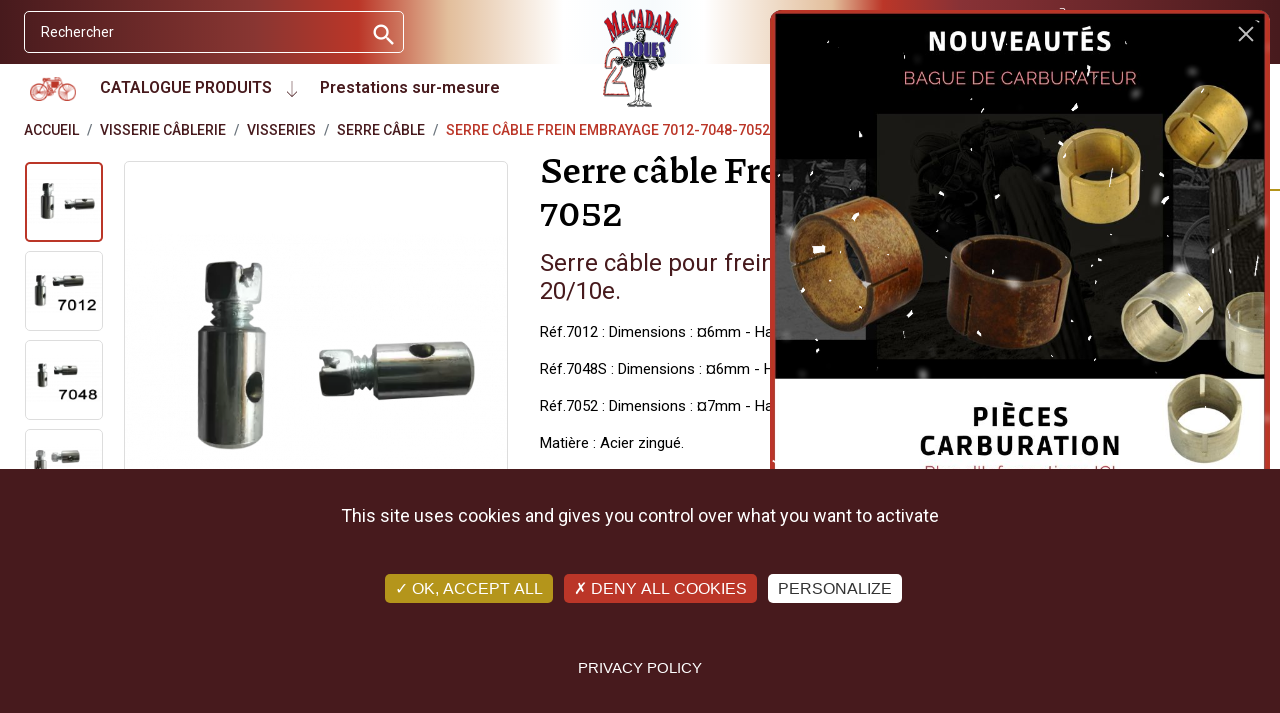

--- FILE ---
content_type: text/html; charset=utf-8
request_url: https://www.macadam2roues.com/fr/serre-cable/481-serre-cable-frein-embrayage-7012-7048-7052.html
body_size: 40225
content:
<!doctype html><html lang="fr"><head><link rel="preconnect" href="//fonts.gstatic.com/" crossorigin><link rel="preconnect" href="//ajax.googleapis.com" crossorigin> <script type="text/javascript">WebFontConfig = {
        google: { families: [
                'Roboto:ital,wght@0,400;0,600;0,700;1,400;1,600;1,700',
                'Piazzolla:ital,wght@0,500;0,700',
            ] }
    };
    (function() {
        var wf = document.createElement('script');
        wf.src = 'https://ajax.googleapis.com/ajax/libs/webfont/1/webfont.js';
        wf.type = 'text/javascript';
        wf.async = 'true';
        var s = document.getElementsByTagName('script')[0];
        s.parentNode.insertBefore(wf, s);
    })();</script> <meta charset="utf-8"><meta http-equiv="x-ua-compatible" content="ie=edge"><title>Serre câble pour frein et embrayage, section de câble jusqu&#039;à 20/10e.</title> <script data-keepinline="true">var ajaxGetProductUrl = '//www.macadam2roues.com/fr/module/cdc_googletagmanager/async';
    var ajaxShippingEvent = 1;
    var ajaxPaymentEvent = 1;

/* datalayer */
dataLayer = window.dataLayer || [];
    let cdcDatalayer = {"pageCategory":"product","event":"view_item","ecommerce":{"currency":"EUR","items":[{"item_name":"Serre cable Frein Embrayage 7012-7048-7052","item_id":"481-4373","price":"1.1","price_tax_exc":"0.92","price_tax_inc":"1.1","item_category":"Visserie Cablerie","item_category2":"Visseries","item_category3":"Serre cable","item_variant":"Zingue, unite, ¤6 x lg.11mm","quantity":47,"google_business_vertical":"retail"}],"value":"1.1"},"google_tag_params":{"ecomm_pagetype":"product","ecomm_prodid":"481-4373","ecomm_totalvalue":1.1,"ecomm_totalvalue_tax_exc":0.92,"ecomm_category":"Visserie Cablerie/Visseries/Serre cable"},"userLogged":0,"userId":"guest_572831"};
    dataLayer.push(cdcDatalayer);

/* call to GTM Tag */
(function(w,d,s,l,i){w[l]=w[l]||[];w[l].push({'gtm.start':
new Date().getTime(),event:'gtm.js'});var f=d.getElementsByTagName(s)[0],
j=d.createElement(s),dl=l!='dataLayer'?'&l='+l:'';j.async=true;j.src=
'https://www.googletagmanager.com/gtm.js?id='+i+dl;f.parentNode.insertBefore(j,f);
})(window,document,'script','dataLayer','GTM-MFTWN4QS');

/* async call to avoid cache system for dynamic data */
dataLayer.push({
  'event': 'datalayer_ready'
});</script> <meta name="description" content="Serre câble pour frein et embrayage, section de câble jusqu&#039;à 20/10e."><meta name="keywords" content=""><link rel="canonical" href="https://www.macadam2roues.com/fr/serre-cable/481-serre-cable-frein-embrayage-7012-7048-7052.html"><link rel="alternate" href="https://www.macadam2roues.com/fr/serre-cable/481-serre-cable-frein-embrayage-7012-7048-7052.html" hreflang="fr"><link rel="alternate" href="https://www.macadam2roues.com/en/cable-clamp/481-brake-cable-clamp-clutch-housing-7012-7048-7052.html" hreflang="en-us"><meta property="og:title" content="Serre câble pour frein et embrayage, section de câble jusqu&#039;à 20/10e."/><meta property="og:description" content="Serre câble pour frein et embrayage, section de câble jusqu&#039;à 20/10e."/><meta property="og:type" content="website"/><meta property="og:url" content="https://www.macadam2roues.com/fr/serre-cable/481-serre-cable-frein-embrayage-7012-7048-7052.html"/><meta property="og:site_name" content="MACADAM 2 ROUES - PONCET SAS"/><meta property="og:type" content="product"/><meta property="og:image" content="https://www.macadam2roues.com/21753-large_default/serre-cable-frein-embrayage-7012-7048-7052.webp"/><meta property="og:image" content="https://www.macadam2roues.com/21754-large_default/serre-cable-frein-embrayage-7012-7048-7052.webp"/><meta property="og:image" content="https://www.macadam2roues.com/21755-large_default/serre-cable-frein-embrayage-7012-7048-7052.webp"/><meta property="og:image" content="https://www.macadam2roues.com/21756-large_default/serre-cable-frein-embrayage-7012-7048-7052.webp"/><meta property="og:image:height" content="800"/><meta property="og:image:width" content="800"/><meta property="product:price:amount" content="1.1" /><meta property="product:price:currency" content="EUR" /><meta property="og:availability" content="instock" /><meta name="viewport" content="width=device-width, initial-scale=1"><link rel="icon" type="image/vnd.microsoft.icon" href="https://www.macadam2roues.com/img/favicon.ico?1643902984"><link rel="shortcut icon" type="image/x-icon" href="https://www.macadam2roues.com/img/favicon.ico?1643902984"> <script type="text/javascript">var ASSearchUrl = "https:\/\/www.macadam2roues.com\/fr\/module\/pm_advancedsearch4\/advancedsearch4";
        var LS_Meta = [];
        var allCombinationData = {"4373":["88","5847","4878"],"5503":["88","5846","4878"],"5504":["88","5845","4878"]};
        var always_load_content = false;
        var arSEOAttributes = {"matiere-zingue\/conditionnement-unite\/diam_x_longueur-7_x_lg95mm":"26|88-matiere-zingue\/69|4878-conditionnement-unite\/45|5846-diam_x_longueur-7_x_lg95mm","matiere-zingue\/conditionnement-unite\/diam_x_longueur-6_x_lg9mm":"26|88-matiere-zingue\/69|4878-conditionnement-unite\/45|5845-diam_x_longueur-6_x_lg9mm","matiere-zingue\/conditionnement-unite\/diam_x_longueur-6_x_lg11mm":"26|88-matiere-zingue\/69|4878-conditionnement-unite\/45|5847-diam_x_longueur-6_x_lg11mm"};
        var arSEORemoveIdFromHash = 0;
        var as4_orderBySalesAsc = "Meilleures ventes en dernier";
        var as4_orderBySalesDesc = "Meilleures ventes en premier";
        var btPixel = {"btnAddToCart":".add-to-cart","btnAddToCartCategory":"a[rel=ajax_id_product__PRODUCT_ID_].ajax_add_to_cart_button","btnAddToWishlist":"button.wishlist-button-add","btnOrder":"button[name=\"confirm-addresses\"]","btnSub":".pm_subscription_display_product_buttons","tagContent":{"sPixel":"","aDynTags":{"content_type":{"label":"content_type","value":"product"},"content_ids":{"label":"content_ids","value":"481v4373"},"value":{"label":"value","value":0},"currency":{"label":"currency","value":"EUR"},"content_name":{"label":"content_name","value":"Serre c\u00e2ble Frein Embrayage 7012-7048-7052"},"content_category":{"label":"content_category","value":"Serre c\u00e2ble"}},"sCR":"\n","aTrackingType":{"label":"tracking_type","value":"ViewContent"},"sJsObjName":"oPixelFacebook"},"pixel_id":"","bUseConsent":"0","iConsentConsentLvl":0,"bConsentHtmlElement":"","token":"510fffaf09bd028c6a9156bc8ce49679","ajaxUrl":"https:\/\/www.macadam2roues.com\/fr\/module\/facebookproductad\/ajax","external_id":0,"useAdvancedMatching":false,"advancedMatchingData":false,"eventId":109,"fbdaSeparator":"v","pixelCurrency":"EUR","comboExport":"1","prefix":"","prefixLang":""};
        var cpContactToken = "249f55eeb8f6b63fadab7f168ecf1408";
        var current = "product";
        var filterControllerLink = "https:\/\/www.macadam2roues.com\/fr\/module\/wkproductcombinationview\/combinationFilter";
        var idProduct = "481";
        var isEnabledSellMultipleQty = false;
        var isMobileTheme = false;
        var jolisearch = {"amb_joli_search_action":"https:\/\/www.macadam2roues.com\/fr\/jolisearch","amb_joli_search_link":"https:\/\/www.macadam2roues.com\/fr\/jolisearch","amb_joli_search_controller":"jolisearch","blocksearch_type":"top","show_cat_desc":0,"ga_acc":0,"id_lang":1,"url_rewriting":1,"use_autocomplete":2,"minwordlen":3,"l_products":"Nos produits","l_manufacturers":"Nos marques","l_suppliers":"Nos fournisseurs","l_categories":"Nos cat\u00e9gories","l_no_results_found":"Aucun produit ne correspond \u00e0 cette recherche","l_more_results":"Montrer tous les r\u00e9sultats \u00bb","ENT_QUOTES":3,"jolisearch_position":{"my":"right top","at":"right bottom","collision":"flipfit none"},"classes":"ps17","display_manufacturer":"","display_supplier":"","display_category":"","use_mobile_ux":"1","mobile_media_breakpoint":"576","mobile_opening_selector":"","show_add_to_cart_button":"","add_to_cart_button_style":1,"show_features":"","feature_ids":[],"show_feature_values_only":false,"show_price":"1","theme":"finder"};
        var minimum_quantity_msg = "La quantit\u00e9 minimale requise est";
        var multipleId = false;
        var path_productajax = "https:\/\/www.macadam2roues.com\/fr\/module\/wkmultipleunit\/productAjax";
        var prestashop = {"cart":{"products":[],"totals":{"total":{"type":"total","label":"Total","amount":0,"value":"0,00\u00a0\u20ac"},"total_including_tax":{"type":"total","label":"Total TTC","amount":0,"value":"0,00\u00a0\u20ac"},"total_excluding_tax":{"type":"total","label":"Total HT :","amount":0,"value":"0,00\u00a0\u20ac"}},"subtotals":{"products":{"type":"products","label":"Sous-total","amount":0,"value":"0,00\u00a0\u20ac"},"discounts":null,"shipping":{"type":"shipping","label":"Livraison","amount":0,"value":""},"tax":{"type":"tax","label":"Taxes incluses","amount":0,"value":"0,00\u00a0\u20ac"}},"products_count":0,"summary_string":"0 articles","vouchers":{"allowed":1,"added":[]},"discounts":[],"minimalPurchase":0,"minimalPurchaseRequired":""},"currency":{"name":"Euro","iso_code":"EUR","iso_code_num":"978","sign":"\u20ac"},"customer":{"lastname":null,"firstname":null,"email":null,"birthday":null,"newsletter":null,"newsletter_date_add":null,"optin":null,"website":null,"company":null,"siret":null,"ape":null,"is_logged":false,"gender":{"type":null,"name":null},"addresses":[]},"language":{"name":"Fran\u00e7ais (French)","iso_code":"fr","locale":"fr-FR","language_code":"fr","is_rtl":"0","date_format_lite":"d\/m\/Y","date_format_full":"d\/m\/Y H:i:s","id":1},"page":{"title":"","canonical":null,"meta":{"title":"Serre c\u00e2ble pour frein et embrayage, section de c\u00e2ble jusqu'\u00e0 20\/10e.","description":"Serre c\u00e2ble pour frein et embrayage, section de c\u00e2ble jusqu'\u00e0 20\/10e.","keywords":"","robots":"index"},"page_name":"product","body_classes":{"lang-fr":true,"lang-rtl":false,"country-FR":true,"currency-EUR":true,"layout-full-width":true,"page-product":true,"tax-display-enabled":true,"product-id-481":true,"product-Serre c\u00e2ble Frein Embrayage 7012-7048-7052":true,"product-id-category-259":true,"product-id-manufacturer-0":true,"product-id-supplier-0":true,"product-available-for-order":true},"admin_notifications":[]},"shop":{"name":"MACADAM 2 ROUES - PONCET SAS","logo":"https:\/\/www.macadam2roues.com\/img\/macadam-2-roues-poncet-sas-logo-1643883970.jpg","stores_icon":"https:\/\/www.macadam2roues.com\/img\/logo_stores.png","favicon":"https:\/\/www.macadam2roues.com\/img\/favicon.ico"},"urls":{"base_url":"https:\/\/www.macadam2roues.com\/","current_url":"https:\/\/www.macadam2roues.com\/fr\/serre-cable\/481-serre-cable-frein-embrayage-7012-7048-7052.html","shop_domain_url":"https:\/\/www.macadam2roues.com","img_ps_url":"https:\/\/www.macadam2roues.com\/img\/","img_cat_url":"https:\/\/www.macadam2roues.com\/img\/c\/","img_lang_url":"https:\/\/www.macadam2roues.com\/img\/l\/","img_prod_url":"https:\/\/www.macadam2roues.com\/img\/p\/","img_manu_url":"https:\/\/www.macadam2roues.com\/img\/m\/","img_sup_url":"https:\/\/www.macadam2roues.com\/img\/su\/","img_ship_url":"https:\/\/www.macadam2roues.com\/img\/s\/","img_store_url":"https:\/\/www.macadam2roues.com\/img\/st\/","img_col_url":"https:\/\/www.macadam2roues.com\/img\/co\/","img_url":"https:\/\/www.macadam2roues.com\/themes\/macadam\/assets\/img\/","css_url":"https:\/\/www.macadam2roues.com\/themes\/macadam\/assets\/css\/","js_url":"https:\/\/www.macadam2roues.com\/themes\/macadam\/assets\/js\/","pic_url":"https:\/\/www.macadam2roues.com\/upload\/","pages":{"address":"https:\/\/www.macadam2roues.com\/fr\/adresse","addresses":"https:\/\/www.macadam2roues.com\/fr\/adresses","authentication":"https:\/\/www.macadam2roues.com\/fr\/authentification","cart":"https:\/\/www.macadam2roues.com\/fr\/panier","category":"https:\/\/www.macadam2roues.com\/fr\/index.php?controller=category","cms":"https:\/\/www.macadam2roues.com\/fr\/index.php?controller=cms","contact":"https:\/\/www.macadam2roues.com\/fr\/service-client","discount":"https:\/\/www.macadam2roues.com\/fr\/bons-de-reduction","guest_tracking":"https:\/\/www.macadam2roues.com\/fr\/suivi-commande-invite","history":"https:\/\/www.macadam2roues.com\/fr\/historique-des-commandes","identity":"https:\/\/www.macadam2roues.com\/fr\/identite","index":"https:\/\/www.macadam2roues.com\/fr\/","my_account":"https:\/\/www.macadam2roues.com\/fr\/mon-compte","order_confirmation":"https:\/\/www.macadam2roues.com\/fr\/confirmation-commande","order_detail":"https:\/\/www.macadam2roues.com\/fr\/index.php?controller=order-detail","order_follow":"https:\/\/www.macadam2roues.com\/fr\/details-de-la-commande","order":"https:\/\/www.macadam2roues.com\/fr\/commande","order_return":"https:\/\/www.macadam2roues.com\/fr\/index.php?controller=order-return","order_slip":"https:\/\/www.macadam2roues.com\/fr\/avoirs","pagenotfound":"https:\/\/www.macadam2roues.com\/fr\/page-non-trouvee","password":"https:\/\/www.macadam2roues.com\/fr\/mot-de-passe-oublie","pdf_invoice":"https:\/\/www.macadam2roues.com\/fr\/index.php?controller=pdf-invoice","pdf_order_return":"https:\/\/www.macadam2roues.com\/fr\/index.php?controller=pdf-order-return","pdf_order_slip":"https:\/\/www.macadam2roues.com\/fr\/index.php?controller=pdf-order-slip","prices_drop":"https:\/\/www.macadam2roues.com\/fr\/promotions","product":"https:\/\/www.macadam2roues.com\/fr\/index.php?controller=product","search":"https:\/\/www.macadam2roues.com\/fr\/recherche","sitemap":"https:\/\/www.macadam2roues.com\/fr\/plan-du-site","stores":"https:\/\/www.macadam2roues.com\/fr\/magasins","supplier":"https:\/\/www.macadam2roues.com\/fr\/fournisseurs","register":"https:\/\/www.macadam2roues.com\/fr\/authentification?create_account=1","order_login":"https:\/\/www.macadam2roues.com\/fr\/commande?login=1"},"alternative_langs":{"fr":"https:\/\/www.macadam2roues.com\/fr\/serre-cable\/481-serre-cable-frein-embrayage-7012-7048-7052.html","en-us":"https:\/\/www.macadam2roues.com\/en\/cable-clamp\/481-brake-cable-clamp-clutch-housing-7012-7048-7052.html"},"theme_assets":"\/themes\/macadam\/assets\/","actions":{"logout":"https:\/\/www.macadam2roues.com\/fr\/?mylogout="},"no_picture_image":{"bySize":{"small_default":{"url":"https:\/\/www.macadam2roues.com\/img\/p\/fr-default-small_default.jpg","width":98,"height":98},"cart_default":{"url":"https:\/\/www.macadam2roues.com\/img\/p\/fr-default-cart_default.jpg","width":125,"height":125},"pdt_180":{"url":"https:\/\/www.macadam2roues.com\/img\/p\/fr-default-pdt_180.jpg","width":180,"height":180},"pdt_300":{"url":"https:\/\/www.macadam2roues.com\/img\/p\/fr-default-pdt_300.jpg","width":300,"height":300},"home_default":{"url":"https:\/\/www.macadam2roues.com\/img\/p\/fr-default-home_default.jpg","width":350,"height":350},"pdt_360":{"url":"https:\/\/www.macadam2roues.com\/img\/p\/fr-default-pdt_360.jpg","width":360,"height":360},"medium_default":{"url":"https:\/\/www.macadam2roues.com\/img\/p\/fr-default-medium_default.jpg","width":452,"height":452},"pdt_540":{"url":"https:\/\/www.macadam2roues.com\/img\/p\/fr-default-pdt_540.jpg","width":540,"height":540},"large_default":{"url":"https:\/\/www.macadam2roues.com\/img\/p\/fr-default-large_default.jpg","width":800,"height":800}},"small":{"url":"https:\/\/www.macadam2roues.com\/img\/p\/fr-default-small_default.jpg","width":98,"height":98},"medium":{"url":"https:\/\/www.macadam2roues.com\/img\/p\/fr-default-home_default.jpg","width":350,"height":350},"large":{"url":"https:\/\/www.macadam2roues.com\/img\/p\/fr-default-large_default.jpg","width":800,"height":800},"legend":""}},"configuration":{"display_taxes_label":true,"display_prices_tax_incl":true,"is_catalog":false,"show_prices":true,"opt_in":{"partner":false},"quantity_discount":{"type":"discount","label":"Remise sur prix unitaire"},"voucher_enabled":1,"return_enabled":0},"field_required":[],"breadcrumb":{"links":[{"title":"Accueil","url":"https:\/\/www.macadam2roues.com\/fr\/"},{"title":"Visserie C\u00e2blerie","url":"https:\/\/www.macadam2roues.com\/fr\/13-visserie-cablerie"},{"title":"Visseries","url":"https:\/\/www.macadam2roues.com\/fr\/72-visseries"},{"title":"Serre c\u00e2ble","url":"https:\/\/www.macadam2roues.com\/fr\/259-serre-cable"},{"title":"Serre c\u00e2ble Frein Embrayage 7012-7048-7052","url":"https:\/\/www.macadam2roues.com\/fr\/serre-cable\/481-serre-cable-frein-embrayage-7012-7048-7052.html"}],"count":5},"link":{"protocol_link":"https:\/\/","protocol_content":"https:\/\/"},"time":1762031499,"static_token":"510fffaf09bd028c6a9156bc8ce49679","token":"8e05aad047983314b00ba67bae027dbe","debug":false};
        var psemailsubscription_subscription = "https:\/\/www.macadam2roues.com\/fr\/module\/ps_emailsubscription\/subscription";
        var psr_icon_color = "#F19D76";
        var removeProductActions = false;
        var showOnFilter = "";
        var ssIsCeInstalled = true;
        var ss_link_image_webp = "https:\/\/www.macadam2roues.com\/modules\/ets_superspeed\/views\/img\/en.webp";
        var wkCombinationView = "0";
        var wkNotEnoughProduct = "Il n'y a pas assez de produit en stock";
        var wkStaticToken = "510fffaf09bd028c6a9156bc8ce49679";
        var wk_cartID = null;
        var wkalloworder = 0;</script> <link rel="stylesheet" href="https://fonts.googleapis.com/css?family=Barlow:regular,italic,500,600,700,800,900,500italic%7CPoppins:300,500,700,regular,600,100,200,800,900%7CNeucha:regular%7CLato:100,300,regular,700,900,400%7CAllura:regular%7CMontserrat:100,200,300,regular,500,600,700,800,900%7CRoboto:100,300,regular,500,700,900%7CMuli:200,300,regular,500,600,700,800,900&amp;subset=latin%2Clatin-ext" media="all"><link rel="stylesheet" href="https://www.macadam2roues.com/themes/macadam/assets/cache/theme-c3df060.css" media="all"><link rel="preload" href="/modules/creativeelements/views/lib/ceicons/fonts/ceicons.woff2?8goggd" as="font" type="font/woff2" crossorigin>  <script>(function(h,o,t,j,a,r){
	        h.hj=h.hj||function(){(h.hj.q=h.hj.q||[]).push(arguments)};
	        h._hjSettings={hjid:3159070,hjsv:6};
	        a=o.getElementsByTagName('head')[0];
	        r=o.createElement('script');r.async=1;
	        r.src=t+h._hjSettings.hjid+j+h._hjSettings.hjsv;
	        a.appendChild(r);
	    })(window,document,'https://static.hotjar.com/c/hotjar-','.js?sv=');</script> <script type="text/javascript" src="https://www.macadam2roues.com/themes/macadam/assets/js/tarteaucitron/tarteaucitron.js"></script> <script type="text/javascript">tarteaucitron.init({
			"privacyUrl": "https://www.macadam2roues.com/fr/content/15-confidentialite-rgpd", /* Privacy policy url */
			"hashtag": "#tarteaucitron", /* Open the panel with this hashtag */
			"cookieName": "tarteaucitron", /* Cookie name */
			"orientation": "bottom", /* Banner position (top - bottom) */
			"groupServices": false, /* Group services by category */
			"showAlertSmall": false, /* Show the small banner on bottom right */
			"cookieslist": false, /* Show the cookie list */
			"closePopup": false, /* Show a close X on the banner */
			"showIcon": true, /* Show cookie icon to manage cookies */
			"iconSrc": "https://www.macadam2roues.com/themes/macadam/assets/img/cookie-bite-solid.svg", /* Optionnal: URL or base64 encoded image */
			"iconPosition": "BottomRight", /* BottomRight, BottomLeft, TopRight and TopLeft */
			"adblocker": false, /* Show a Warning if an adblocker is detected */
			"DenyAllCta" : true, /* Show the deny all button */
			"AcceptAllCta" : true, /* Show the accept all button when highPrivacy on */
			"highPrivacy": true, /* HIGHLY RECOMMANDED Disable auto consent */
			"handleBrowserDNTRequest": false, /* If Do Not Track == 1, disallow all */
			"removeCredit": true, /* Remove credit link */
			"moreInfoLink": true, /* Show more info link */
			"useExternalCss": false, /* If false, the tarteaucitron.css file will be loaded */
			"useExternalJs": false, /* If false, the tarteaucitron.js file will be loaded */
			//"cookieDomain": ".my-multisite-domaine.fr", /* Shared cookie for multisite */
			"readmoreLink": "https://www.macadam2roues.com/fr/content/15-confidentialite-rgpd", /* Change the default readmore link */
			"mandatory": true, /* Show a message about mandatory cookies */
		});</script> <script type="text/javascript">var url_basic_ets = 'https://www.macadam2roues.com/';
    var link_contact_ets = 'https://www.macadam2roues.com/fr/module/ets_cfultimate/contact';
    var ets_cfu_recaptcha_enabled = 1;
    var ets_cfu_iso_code = 'fr';
    var ets_cfu_locale = 'fr';
            var ets_cfu_recaptcha_v3 = 1;
        var ets_cfu_recaptcha_key = "6LeNyvEdAAAAAL08ZaUGwWV_SGkHULLEx3Jeh4wg";
                var hidden_reference = 1;</script> <script src="https://www.google.com/recaptcha/api.js?hl=fr&render=6LeNyvEdAAAAAL08ZaUGwWV_SGkHULLEx3Jeh4wg"></script> <script type="text/javascript">var sp_link_base ='https://www.macadam2roues.com';</script> <style></style> <script type="text/javascript">function renderDataAjax(jsonData)
{
    for (var key in jsonData) {
	    if(key=='java_script')
        {
            $('body').append(jsonData[key]);
        }
        else
            if($('#ets_speed_dy_'+key).length)
            {
                if($('#ets_speed_dy_'+key+' #layer_cart').length)
                {
                    $('#ets_speed_dy_'+key).before($('#ets_speed_dy_'+key+' #layer_cart').clone());
                    $('#ets_speed_dy_'+key+' #layer_cart').remove();
                    $('#layer_cart').before('<div class="layer_cart_overlay"></div>');
                }
                $('.ets_speed_dynamic_hook[id="ets_speed_dy_'+key+'"]').replaceWith(jsonData[key]);
            }
              
    }
    if($('#header .shopping_cart').length && $('#header .cart_block').length)
    {
        var shopping_cart = new HoverWatcher('#header .shopping_cart');
        var cart_block = new HoverWatcher('#header .cart_block');
        $("#header .shopping_cart a:first").hover(
    		function(){
    			if (ajaxCart.nb_total_products > 0 || parseInt($('.ajax_cart_quantity').html()) > 0)
    				$("#header .cart_block").stop(true, true).slideDown(450);
    		},
    		function(){
    			setTimeout(function(){
    				if (!shopping_cart.isHoveringOver() && !cart_block.isHoveringOver())
    					$("#header .cart_block").stop(true, true).slideUp(450);
    			}, 200);
    		}
    	);
    }
    if(typeof jsonData.custom_js!== undefined && jsonData.custom_js)
        $('head').append('<script src="'+sp_link_base+'/modules/ets_superspeed/views/js/script_custom.js">');
}</script> <style>.layered_filter_ul .radio,.layered_filter_ul .checkbox {
    display: inline-block;
}
.ets_speed_dynamic_hook .cart-products-count{
    display:none!important;
}
.ets_speed_dynamic_hook .ajax_cart_quantity ,.ets_speed_dynamic_hook .ajax_cart_product_txt,.ets_speed_dynamic_hook .ajax_cart_product_txt_s{
    display:none!important;
}
.ets_speed_dynamic_hook .shopping_cart > a:first-child:after {
    display:none!important;
}</style><meta id="cp-meta" name="Generator" content="Powered by Creative Popup 1.6.11 - Multi-Purpose, Responsive, Parallax, Mobile-Friendly Popup Module for PrestaShop."><script type="text/html"><div class="cp-popup"><form id="cp_42" name="cp_42" class="cp-ps-container fitvidsignore" method="post" action="/" style="width:730px;height:100px;margin:0 auto;"><div class="cp-slide" data-cp="overflow:true;kenburnsscale:1.2;"><embed src="https://www.macadam2roues.com/img/creativepopup/COVID-19-Bottom-bar/covid-19-bottom-bar-preview.jpg" class="cp-tn" alt="Page thumbnail" /><div style="box-shadow:0 0 90px rgba(0,0,0,0.1);top:0px;left:25px;font-size:19px;width:705px;height:100px;background:#000000;border-radius:12px;" class="cp-l" data-cp="delayin:500;scalexin:0;scaleyin:0.8;transformoriginin:0% 50% 0;"></div><embed style="top:-19px;left:-48px;" class="cp-l" src="https://www.macadam2roues.com/img/creativepopup/COVID-19-Bottom-bar/virus.png" alt="" data-cp="durationin:800;loop:true;loopoffsety:-10;loopduration:4000;loopeasing:easeInOutSine;looprotate:10;loopcount:-1;loopyoyo:true;"><a style="" class="cp-l" href="https://petitions.assemblee-nationale.fr/initiatives/i-2838?locale=fr" target="_self" data-cp="delayin:1000;"><div style="white-space: normal;top:44px;left:111px;font-weight:600;font-size:14px;font-family:Muli;color:rgba(255, 255, 255, 0.85);width:435px;height:35px;" class="">Signez la p&eacute;tition en ligne.<br>https://petitions.assemblee-nationale.fr/initiatives/i-2838?locale=fr</div></a><p style="white-space: normal;top:21px;left:111px;font-weight:600;font-size:18px;font-family:Muli;color:rgba(245, 214, 39, 0.85);width:440px;" class="cp-l" data-cp="delayin:1000;">Vous &ecirc;tes oppos&eacute; au contr&ocirc;le technique Moto !</p><a style="" class="cp-l" href="https://petitions.assemblee-nationale.fr/initiatives/i-2838?locale=fr" target="_self" data-cp="delayin:1000;hover:true;hoverbgcolor:#fc553f;"><span style="top:28px;left:574px;font-weight:500;padding-top:10px;padding-right:20px;padding-bottom:10px;padding-left:20px;font-size:14px;background:#f14933;color:#fff;border-radius:12px;font-family:Poppins;letter-spacing:1px;" class="">Signez ICI</span></a><a style="" class="cp-l" href="#closepopup" target="_self" data-cp="delayin:1000;hover:true;hoverbgcolor:#fc553f;"><div style="top:0px;left:699px;width:24px;color:#ffffff;background:#f14933;height:24px;padding-top:8px;padding-right:8px;padding-bottom:8px;padding-left:8px;border-radius:50px;font-size:0px;" class=""><svg viewbox="0 0 348.333 348.334"><path fill="currentColor" d="M336.559,68.611L231.016,174.165l105.543,105.549c15.699,15.705,15.699,41.145,0,56.85   c-7.844,7.844-18.128,11.769-28.407,11.769c-10.296,0-20.581-3.919-28.419-11.769L174.167,231.003L68.609,336.563   c-7.843,7.844-18.128,11.769-28.416,11.769c-10.285,0-20.563-3.919-28.413-11.769c-15.699-15.698-15.699-41.139,0-56.85   l105.54-105.549L11.774,68.611c-15.699-15.699-15.699-41.145,0-56.844c15.696-15.687,41.127-15.687,56.829,0l105.563,105.554   L279.721,11.767c15.705-15.687,41.139-15.687,56.832,0C352.258,27.466,352.258,52.912,336.559,68.611z"></path></svg></div></a></div></form></div><js>
cpjq("#cp_42").creativePopup({createdWith: '1.6.7', popupVersion: '1.6.11', type: 'popup', skin: 'noskin', popupCloseOnTimeout: 10, popupShowOnTimeout: 5, popupShowOnce: false, popupDisableOverlay: true, popupShowCloseButton: false, popupWidth: 730, popupHeight: 100, popupPositionHorizontal: 'right', popupPositionVertical: 'bottom', popupDistanceBottom: 20, popupTransitionIn: 'slidefrombottom', popupTransitionOut: 'slidetobottom', repeatDays: 30, skinsPath: '/modules/creativepopup/views/css/core/skins/', plugins: ["popup"]});
</js>
<div class="cp-popup"><form id="cp_43" name="cp_43" class="cp-ps-container fitvidsignore" method="post" action="/" style="width:500px;height:500px;margin:0 auto;border-radius:12px;overflow:hidden;"><div class="cp-slide" data-cp="bgsize:cover;bgposition:50% 50%;bgcolor:#fcfaf7;transition2d:5;overflow:true;kenburnsscale:1.2;"><a style="" class="cp-l" href="https://www.macadam2roues.com/fr/1295-carburation" target="_self" data-cp="delayin:10;"><div style="white-space: normal;top:279px;left:661px;font-size:18px;background:#f2eded;color:#0d0d0c;" class=""></div></a><a style="" class="cp-l" href="https://www.macadam2roues.com/fr/1295-carburation" target="_self" data-cp="durationin:1500;delayin:300;"><embed style="top:0px;left:0px;text-align:unset;font-weight:unset;font-style:unset;text-decoration:unset;background-size:inherit;background-position:inherit;mix-blend-mode:screen;opacity:.4;width:918px;height:800px;" class="" src="https://www.macadam2roues.com/img/creativepopup/Black-Friday-10/abstract-blurry-background-with-smoke-3d-render.jpg" alt=""></a><a style="" class="cp-l" href="https://www.macadam2roues.com/fr/1295-carburation" target="_self"><embed style="top:0px;left:0px;width:500px;height:500px;" class="" src="https://www.macadam2roues.com/img/popin-carburation-10-2025_68f0b9163959b.jpg" alt=""></a><a style="" class="cp-l" href="https://www.macadam2roues.com/fr/1295-carburation" target="_self" data-cp="durationin:2500;delayin:500;easingin:easeOutQuint;scalexin:.75;scaleyin:.85;transformoriginin:100% 100% 0;loop:true;loopoffsetx:-80;loopduration:10000;loopstartat:transitioninstart + 0;loopeasing:easeInOutSine;looptransformorigin:100% 50%;loopcount:-1;loopyoyo:true;"><embed style="top:0px;left:0px;text-align:unset;font-weight:unset;font-style:unset;text-decoration:unset;background-size:100% 100%;background-position:50% 50%;font-size:18px;width:800px;height:800px;filter:blur(3px);line-height:falsepx;" class="" src="https://www.macadam2roues.com/img/creativepopup/Black-Friday-10/part4.png" alt=""></a><a style="" class="cp-l" href="https://www.macadam2roues.com/fr/1295-carburation" target="_self" data-cp="durationin:2500;delayin:500;easingin:easeOutQuint;scalexin:.8;scaleyin:.87;transformoriginin:100% 100% 0;loop:true;loopoffsetx:-60;loopduration:10000;loopstartat:transitioninstart + 0;loopeasing:easeInOutSine;looptransformorigin:100% 50%;loopcount:-1;loopyoyo:true;"><embed style="top:-16px;left:-16px;text-align:unset;font-weight:unset;font-style:unset;text-decoration:unset;background-size:100% 100%;background-position:50% 50%;font-size:18px;width:740px;height:800px;" class="" src="https://www.macadam2roues.com/img/creativepopup/Black-Friday-10/part3.png" alt=""></a><a style="" class="cp-l" href="https://www.macadam2roues.com/fr/1295-carburation" target="_self" data-cp="durationin:2500;delayin:500;easingin:easeOutQuint;scalexin:.85;scaleyin:.9;transformoriginin:100% 100% 0;loop:true;loopoffsetx:-40;loopduration:10000;loopstartat:transitioninstart + 0;loopeasing:easeInOutSine;looptransformorigin:100% 50%;loopcount:-1;loopyoyo:true;"><embed style="top:0px;left:-9px;text-align:unset;font-weight:unset;font-style:unset;text-decoration:unset;background-size:100% 100%;background-position:50% 50%;font-size:18px;width:100%;height:100%;" class="" src="https://www.macadam2roues.com/img/creativepopup/Black-Friday-10/part2.png" alt=""></a></div></form></div><js>
cpjq("#cp_43").creativePopup({createdWith: '1.6.4', popupVersion: '1.6.11', type: 'popup', skin: 'noskin', globalBGImage: 'https://www.macadam2roues.com/img/POPIN-Carburation-10-2025.jpg', globalBGSize: 'auto', thumbnailNavigation: 'disabled', popupCloseOnTimeout: 12, popupShowOnTimeout: 3, popupShowOnce: false, popupDisableOverlay: true, popupCloseButtonStyle: 'left:auto; right:10px; top:10px; border:none; background-color:#000;', popupWidth: 500, popupHeight: 500, popupPositionHorizontal: 'right', popupPositionVertical: 'top', popupDurationIn: 400, popupTransitionIn: 'slidefromleft', popupTransitionOut: 'slidetotop', popupOverlayBackground: 'rgba(0, 0, 0, 0.9)', repeatDays: 1, skinsPath: '/modules/creativepopup/views/css/core/skins/', plugins: ["popup"]});
</js></script><script src="https://cdn.brevo.com/js/sdk-loader.js" async></script> <script>window.Brevo = window.Brevo || [];
    Brevo.push([
        "init",
        {
            client_key: "sptl1noczjitfx54hdp0m9yj",
            email_id: "",
        },
    ]);</script> </head><body id="product" class="lang-fr country-fr currency-eur layout-full-width page-product tax-display-enabled product-id-481 product-serre-cable-frein-embrayage-7012-7048-7052 product-id-category-259 product-id-manufacturer-0 product-id-supplier-0 product-available-for-order ce-kit-4 elementor-page elementor-page-481030101"> <noscript><iframe src="https://www.googletagmanager.com/ns.html?id=GTM-MFTWN4QS" height="0" width="0" style="display:none;visibility:hidden"></iframe></noscript> <main> <header id="header" class="header"><div class="header-banner"></div><nav class="header__nav"><div class="header__eshop visible--mobile"><div class="header__button-hamburger"><div class="icon-bar"></div><div class="icon-bar"></div><div class="icon-bar"></div></div></div><div class="header__search"><div id="search_widget" class="search-widget" data-search-controller-url="//www.macadam2roues.com/fr/recherche"><form method="get" action="//www.macadam2roues.com/fr/recherche"> <input type="hidden" name="controller" value="search"> <input type="text" name="s" value="" placeholder="Rechercher" aria-label="Rechercher"> <button type="submit"> <i class="material-icons search">&#xE8B6;</i> <span class="d-none">Rechercher</span> </button></form></div></div><div class="header__customer"><div id="ets_speed_dy_18displayTop" data-moudule="18" data-module-name="ps_customersignin" data-hook="displayTop" data-params='[]' class="ets_speed_dynamic_hook" ></div><div id="ets_speed_dy_31displayTop" data-moudule="31" data-module-name="ps_shoppingcart" data-hook="displayTop" data-params='[]' class="ets_speed_dynamic_hook" ><div class="header__rightitem"><div class="blockcart cart-preview inactive" data-refresh-url="//www.macadam2roues.com/fr/module/ps_shoppingcart/ajax"><div class="shopping-cart"> <span><svg xmlns="http://www.w3.org/2000/svg" width="26.958" height="25.5" viewBox="0 0 26.958 25.5"><g transform="translate(0 0)"><path d="M128.679,315.23a2.57,2.57,0,1,0-2.57,2.57A2.57,2.57,0,0,0,128.679,315.23Zm0,0" fill="#ffffff" transform="translate(-115.495 -292.301)"/><path d="M274.823,314.974a2.57,2.57,0,1,1-2.811-2.3A2.57,2.57,0,0,1,274.823,314.974Zm0,0" fill="#ffffff" transform="translate(-252.134 -292.298)"/><path d="M26.873,4.138a.455.455,0,0,0-.371-.192H6.226L5.971,2.335A2.756,2.756,0,0,0,3.236,0H.456a.456.456,0,1,0,0,.912h2.78A1.849,1.849,0,0,1,5.071,2.478l2.2,13.9a2.756,2.756,0,0,0,2.735,2.336h13.6a.456.456,0,0,0,0-.912h-13.6a1.849,1.849,0,0,1-1.834-1.567L7.8,13.875H21.732a2.77,2.77,0,0,0,2.616-1.862l2.585-7.461A.456.456,0,0,0,26.873,4.138Zm0,0" fill="#ffffff" transform="translate(0 0)"/></g></svg></span> <span class="visible--desktop blockcart__label small">Mon panier</span></div></div></div></div><div id="contact_link" class="contact-link header__rightitem"> <a class="u-link-body" href="https://www.macadam2roues.com/fr/service-client"> <span><svg xmlns="http://www.w3.org/2000/svg" width="21.491" height="22.127" viewBox="0 0 21.491 22.127"><g transform="translate(-7.095)"><g transform="translate(7.095)"><g transform="translate(0)"><path d="M22.6,20.227a.87.87,0,0,1-.521,1.071,13.337,13.337,0,0,1-5.063.83A9.658,9.658,0,0,1,7.095,12.113C7.095,5.627,11.8,0,18.986,0c5.595,0,9.6,3.847,9.6,9.188,0,4.642-2.607,7.566-6.04,7.566a2.493,2.493,0,0,1-2.734-2.448h-.064a4.666,4.666,0,0,1-4.1,2.448c-2.067,0-3.56-1.526-3.56-4.133a7.259,7.259,0,0,1,7.438-7.407,10.464,10.464,0,0,1,2.508.322,1.468,1.468,0,0,1,1.083,1.659l-.761,4.7c-.317,1.876-.095,2.734.795,2.766,1.367.032,3.084-1.717,3.084-5.373,0-4.133-2.671-7.344-7.6-7.344-4.864,0-9.124,3.815-9.124,9.887,0,5.309,3.4,8.33,8.138,8.33a11.165,11.165,0,0,0,3.626-.593,1.027,1.027,0,0,1,1.322.663ZM19.961,8.135a.306.306,0,0,0-.247-.345,3.782,3.782,0,0,0-.7-.064c-2.1,0-3.75,2.067-3.75,4.515,0,1.208.54,1.971,1.589,1.971,1.177,0,2.416-1.494,2.7-3.338Z" fill="#ffffff" transform="translate(-7.095)"/></g></g></g></svg></span> <span class="visible--desktop small">Contact</span> </a></div><div id="language_selector" class="language-selector header__rightitem"><div class="dropdown js-dropdown"> <button class="btn dropdown-toggle" data-toggle="dropdown" aria-haspopup="true" aria-expanded="false" aria-label="Sélecteur de langue" ><img class="" src="https://www.macadam2roues.com/img/flags/fr.jpg" alt="Français" ></button><div class="dropdown-menu" aria-labelledby="language-selector-label"> <a class="dropdown-item small active" href="https://www.macadam2roues.com/fr/serre-cable/481-serre-cable-frein-embrayage-7012-7048-7052.html" data-iso-code="fr" ><img class="" src="https://www.macadam2roues.com/img/flags/fr.jpg" alt="Français" ></a> <a class="dropdown-item small" href="https://www.macadam2roues.com/en/cable-clamp/481-brake-cable-clamp-clutch-housing-7012-7048-7052.html" data-iso-code="en" ><img class="" src="https://www.macadam2roues.com/img/flags/gb.jpg" alt="English" ></a></div></div></div></div> <a class="header__brand" href="https://www.macadam2roues.com/"> <img class="logo img-fluid" src="https://www.macadam2roues.com/img/macadam-2-roues-poncet-sas-logo-1643883970.jpg" alt="MACADAM 2 ROUES - PONCET SAS"> </a> </nav><div class="header__row"><div class="header__search"><div id="search_widget" class="search-widget" data-search-controller-url="//www.macadam2roues.com/fr/recherche"><form method="get" action="//www.macadam2roues.com/fr/recherche"> <input type="hidden" name="controller" value="search"> <input type="text" name="s" value="" placeholder="Rechercher" aria-label="Rechercher"> <button type="submit"> <i class="material-icons search">&#xE8B6;</i> <span class="d-none">Rechercher</span> </button></form></div></div><div class="header__eshop ets_mm_megamenu show_icon_in_mobile transition_fadeInUp transition_full sticky_disabled enable_active_menu ets-dir-ltr hook-default single_layout disable_sticky_mobile" ><div class="ets_mm_megamenu_content"><div class="container"><div class="ets_mm_megamenu_content_content"><div class="ybc-menu-toggle ybc-menu-btn closed"> <span class="ybc-menu-button-toggle_icon"> <i class="icon-bar"></i> <i class="icon-bar"></i> <i class="icon-bar"></i> </span></div><ul class="mm_menus_ul clicktext_show_submenu " ><li class="close_menu"><div class="pull-left"> <span class="mm_menus_back"> <i class="icon-bar"></i> <i class="icon-bar"></i> <i class="icon-bar"></i> </span></div> <a class="header__brand" href="https://www.macadam2roues.com/"> <img class="logo img-fluid" src="https://www.macadam2roues.com/img/macadam-2-roues-poncet-sas-logo-1643883970.jpg" alt="MACADAM 2 ROUES - PONCET SAS"> </a><div class="pull-right"> <span class="mm_menus_back_icon"></span> Retour</div></li><li class="mm_menus_li mm_menus_li_tab mm_sub_align_full mm_has_sub display_tabs_in_full_width" style="width: auto;"> <a href="#" style=""> <span class="mm_menu_content_title"> <img src="https://www.macadam2roues.com/img/ets_megamenu/8e70e4acb4-sous_selle.png" title="" alt="" width="20"/> Catalogue produits <span class="mm_arrow"></span> </span> </a> <span class="arrow closed"></span><ul class="mm_columns_ul mm_columns_ul_tab " style="width:100%;"><div class="mm_tabs_container"><li class="mm_tabs_li open mm_tabs_has_content ver_alway_hide"><div class="mm_tab_li_content closed" style="width: 230px"> <span class="mm_tab_name mm_tab_toggle mm_tab_has_child"> <span class="mm_tab_toggle_title"> <a href="https://www.macadam2roues.com/fr/7-allumage-electricite"> Allumage - Électricité </a> </span> </span></div><ul class="mm_columns_contents_ul"><li class="mm_columns_li column_size_3 mm_has_sub"><ul class="mm_blocks_ul"><li data-id-block="305" class="mm_blocks_li"><div class="ets_mm_block mm_block_type_category "> <span class="h4" ><a href="/fr/34-allumage" >Allumage</a></span><div class="ets_mm_block_content"><ul class="ets_mm_categories"><li > <a href="https://www.macadam2roues.com/fr/760-allumage-complet">Allumage Complet</a></li><li > <a href="https://www.macadam2roues.com/fr/192-antiparasite">Antiparasite</a></li><li > <a href="https://www.macadam2roues.com/fr/1002-arrache-volant-magnetique">Arrache volant magnétique</a></li><li > <a href="https://www.macadam2roues.com/fr/184-bobine-d-allumage">Bobine d&#039;allumage</a></li><li > <a href="https://www.macadam2roues.com/fr/188-bobine-declairage">Bobine d’éclairage</a></li><li > <a href="https://www.macadam2roues.com/fr/762-bobine-de-charge">Bobine de charge</a></li><li > <a href="https://www.macadam2roues.com/fr/189-borne-haute-tension">Borne haute tension</a></li><li > <a href="https://www.macadam2roues.com/fr/190-bougies-clef-a-bougie">Bougies - Clef à bougie</a></li><li > <a href="https://www.macadam2roues.com/fr/1226-bride-et-support-de-batterie">Bride et support de batterie</a></li><li > <a href="https://www.macadam2roues.com/fr/194-cache-volant-magnetique">Cache volant magnétique</a></li><li > <a href="https://www.macadam2roues.com/fr/489-capuchon-de-borne">Capuchon de borne</a></li></ul></div></div><div class="clearfix"></div></li></ul></li><li class="mm_columns_li column_size_3 mm_has_sub"><ul class="mm_blocks_ul"><li data-id-block="306" class="mm_blocks_li"><div class="ets_mm_block mm_block_type_category mm_hide_title"> <span class="h4" ><a href="/fr/34-allumage" >Allumage</a></span><div class="ets_mm_block_content"><ul class="ets_mm_categories"><li > <a href="https://www.macadam2roues.com/fr/836-carter-d-allumage">Carter d&#039;Allumage</a></li><li > <a href="https://www.macadam2roues.com/fr/185-condensateur">Condensateur</a></li><li > <a href="https://www.macadam2roues.com/fr/191-cosses-de-bougie">Cosses de bougie</a></li><li > <a href="https://www.macadam2roues.com/fr/1025-dynamo">Dynamo</a></li><li > <a href="https://www.macadam2roues.com/fr/480-ecrou-de-bougie">Ecrou de bougie</a></li><li > <a href="https://www.macadam2roues.com/fr/187-ensemble-allumage">Ensemble allumage</a></li><li > <a href="https://www.macadam2roues.com/fr/193-faux-culot-reducteur-bougie">Faux culot - réducteur bougie</a></li><li > <a href="https://www.macadam2roues.com/fr/650-magneto">Magnéto</a></li><li > <a href="https://www.macadam2roues.com/fr/777-pieces-detachees-allumage">Pièces détachées allumage</a></li><li > <a href="https://www.macadam2roues.com/fr/186-rupteur">Rupteur</a></li><li > <a href="https://www.macadam2roues.com/fr/568-volant-magnetique">Volant magnétique</a></li></ul></div></div><div class="clearfix"></div></li></ul></li><li class="mm_columns_li column_size_4 mm_has_sub"><ul class="mm_blocks_ul"><li data-id-block="307" class="mm_blocks_li"><div class="ets_mm_block mm_block_type_category "> <span class="h4" ><a href="/fr/36-faisceaux" >Faisceaux</a></span><div class="ets_mm_block_content"><ul class="ets_mm_categories"><li > <a href="https://www.macadam2roues.com/fr/649-ampoules">Ampoules</a></li><li > <a href="https://www.macadam2roues.com/fr/200-cosses-laiton-manchons-de-protection">Cosses laiton - Manchons de protection</a></li><li > <a href="https://www.macadam2roues.com/fr/197-fil-de-bougie">Fil de bougie</a></li><li > <a href="https://www.macadam2roues.com/fr/198-fils-electriques">Fils électriques</a></li><li > <a href="https://www.macadam2roues.com/fr/201-passe-fil">Passe fil</a></li><li > <a href="https://www.macadam2roues.com/fr/199-souplisseau">Souplisseau</a></li></ul></div></div><div class="clearfix"></div></li></ul></li></ul></li><li class="mm_tabs_li mm_tabs_has_content ver_alway_hide"><div class="mm_tab_li_content closed" style="width: 230px"> <span class="mm_tab_name mm_tab_toggle mm_tab_has_child"> <span class="mm_tab_toggle_title"> <a href="https://www.macadam2roues.com/fr/14-caoutchoucs"> Caoutchouc </a> </span> </span></div><ul class="mm_columns_contents_ul"><li class="mm_columns_li column_size_3 mm_has_sub"><ul class="mm_blocks_ul"><li data-id-block="308" class="mm_blocks_li"><div class="ets_mm_block mm_block_type_category "> <span class="h4" ><a href="/fr/83-joints" >Joints</a></span><div class="ets_mm_block_content"><ul class="ets_mm_categories"><li > <a href="https://www.macadam2roues.com/fr/290-joint-de-bouchon">Joint de bouchon</a></li><li > <a href="https://www.macadam2roues.com/fr/289-joint-de-compteur">Joint de compteur</a></li></ul></div></div><div class="clearfix"></div></li><li data-id-block="309" class="mm_blocks_li"><div class="ets_mm_block mm_block_type_category "> <span class="h4" ><a href="/fr/80-grippe-genoux-" >Grippe genoux</a></span><div class="ets_mm_block_content"><ul class="ets_mm_categories"><li > <a href="https://www.macadam2roues.com/fr/401-felt">Felt</a></li><li > <a href="https://www.macadam2roues.com/fr/402-motobecane-annees-50">Motobécane Années 50</a></li><li > <a href="https://www.macadam2roues.com/fr/404-motobecane-avant-guerre">Motobécane Avant Guerre</a></li><li > <a href="https://www.macadam2roues.com/fr/403-motobecane-l4c">Motobécane L4C</a></li><li > <a href="https://www.macadam2roues.com/fr/405-mottaz">Mottaz</a></li><li > <a href="https://www.macadam2roues.com/fr/407-peugeot-grande-puissance">Peugeot &quot;Grande Puissance&quot;</a></li><li > <a href="https://www.macadam2roues.com/fr/406-peugeot-annees-50">Peugeot Années 50</a></li><li > <a href="https://www.macadam2roues.com/fr/408-standard">Standard</a></li><li > <a href="https://www.macadam2roues.com/fr/284-tous-les-modeles">Tous les modèles</a></li></ul></div></div><div class="clearfix"></div></li></ul></li><li class="mm_columns_li column_size_3 mm_has_sub"><ul class="mm_blocks_ul"><li data-id-block="315" class="mm_blocks_li"><div class="ets_mm_block mm_block_type_category "> <span class="h4" ><a href="/fr/79-kick-selecteur" >Kick Selecteur</a></span><div class="ets_mm_block_content"><ul class="ets_mm_categories"><li > <a href="https://www.macadam2roues.com/fr/282-manchon-de-kick">Manchon de kick</a></li><li > <a href="https://www.macadam2roues.com/fr/283-manchon-de-selecteur">Manchon de Sélecteur</a></li></ul></div></div><div class="clearfix"></div></li><li data-id-block="316" class="mm_blocks_li"><div class="ets_mm_block mm_block_type_category "> <span class="h4" ><a href="/fr/77-poignees" >Poignées</a></span><div class="ets_mm_block_content"><ul class="ets_mm_categories"><li > <a href="https://www.macadam2roues.com/fr/409-amac">Amac</a></li><li > <a href="https://www.macadam2roues.com/fr/410-borgne">Borgne</a></li><li > <a href="https://www.macadam2roues.com/fr/411-clb">CLB</a></li><li > <a href="https://www.macadam2roues.com/fr/412-felt">Felt</a></li><li > <a href="https://www.macadam2roues.com/fr/416-motobecane">Motobécane</a></li><li > <a href="https://www.macadam2roues.com/fr/414-pour-98-et-100cm3">Pour 98 et 100cm³</a></li><li > <a href="https://www.macadam2roues.com/fr/413-pour-cyclomoteur">Pour cyclomoteur</a></li><li > <a href="https://www.macadam2roues.com/fr/417-pour-tansad">Pour Tansad</a></li><li > <a href="https://www.macadam2roues.com/fr/415-saker">Saker</a></li><li > <a href="https://www.macadam2roues.com/fr/280-toutes-les-poignees">Toutes les poignées</a></li></ul></div></div><div class="clearfix"></div></li></ul></li><li class="mm_columns_li column_size_3 mm_has_sub"><ul class="mm_blocks_ul"><li data-id-block="314" class="mm_blocks_li"><div class="ets_mm_block mm_block_type_category "> <span class="h4" ><a href="/fr/78-repose-pied" >Repose pied</a></span><div class="ets_mm_block_content"><ul class="ets_mm_categories"><li > <a href="https://www.macadam2roues.com/fr/418-gnome-rhone">Gnôme Rhône</a></li><li > <a href="https://www.macadam2roues.com/fr/419-merat">Merat</a></li><li > <a href="https://www.macadam2roues.com/fr/420-motobecane-annees-50">Motobécane Années 50</a></li><li > <a href="https://www.macadam2roues.com/fr/421-motobecane-lt">Motobécane LT</a></li><li > <a href="https://www.macadam2roues.com/fr/422-murcia">Murcia</a></li><li > <a href="https://www.macadam2roues.com/fr/423-peugeot-annees-30">Peugeot Années 30</a></li><li > <a href="https://www.macadam2roues.com/fr/424-peugeot-annees-50">Peugeot Années 50</a></li><li > <a href="https://www.macadam2roues.com/fr/425-pour-cyclomoteur">Pour cyclomoteur</a></li><li > <a href="https://www.macadam2roues.com/fr/426-repose-pied-passager">Repose pied Passager</a></li><li > <a href="https://www.macadam2roues.com/fr/427-standard-bouchant-et-debouchant">Standard Bouchant et Débouchant</a></li><li > <a href="https://www.macadam2roues.com/fr/430-terrot-350-500cm3">Terrot 350-500cm³</a></li><li > <a href="https://www.macadam2roues.com/fr/429-terrot-annees-20-30">Terrot Années 20-30</a></li><li > <a href="https://www.macadam2roues.com/fr/428-terrot-annees-50">Terrot Années 50</a></li><li > <a href="https://www.macadam2roues.com/fr/281-tous-les-repose-pied">Tous les repose-pied</a></li></ul></div></div><div class="clearfix"></div></li></ul></li><li class="mm_columns_li column_size_3 mm_has_sub"><ul class="mm_blocks_ul"><li data-id-block="311" class="mm_blocks_li"><div class="ets_mm_block mm_block_type_category "> <span class="h4" ><a href="/fr/84-selles" >Selles</a></span><div class="ets_mm_block_content"><ul class="ets_mm_categories"><li > <a href="https://www.macadam2roues.com/fr/291-selle-dunlop-">Selle Dunlop </a></li><li > <a href="https://www.macadam2roues.com/fr/293-selle-lambretta-">Selle Lambretta </a></li><li > <a href="https://www.macadam2roues.com/fr/292-selle-tansad">Selle Tansad</a></li></ul></div></div><div class="clearfix"></div></li><li data-id-block="312" class="mm_blocks_li"><div class="ets_mm_block mm_block_type_category "> <span class="h4" ><a href="/fr/81-soufflets-fourche" >Soufflets Fourche</a></span><div class="ets_mm_block_content"><ul class="ets_mm_categories"><li > <a href="https://www.macadam2roues.com/fr/285-amortisseur-gregoire-">Amortisseur Grégoire </a></li><li > <a href="https://www.macadam2roues.com/fr/1190-manchon-cache-poussiere">Manchon cache poussière</a></li><li > <a href="https://www.macadam2roues.com/fr/286-soufflet-amortisseur-500-terrot">Soufflet amortisseur 500 Terrot</a></li><li > <a href="https://www.macadam2roues.com/fr/287-soufflet-de-fourche-">Soufflet de fourche </a></li></ul></div></div><div class="clearfix"></div></li><li data-id-block="313" class="mm_blocks_li"><div class="ets_mm_block mm_block_type_category "> <span class="h4" ><a href="/fr/86-series-speciales" >Séries Spéciales</a></span><div class="ets_mm_block_content"><ul class="ets_mm_categories"><li > <a href="https://www.macadam2roues.com/fr/302-special-bicyclette-et-velo">Spécial bicyclette et vélo</a></li><li > <a href="https://www.macadam2roues.com/fr/301-special-cyclo-et-solex">Spécial cyclo et Solex</a></li><li > <a href="https://www.macadam2roues.com/fr/300-special-scooter-peugeot">Spécial scooter Peugeot</a></li><li > <a href="https://www.macadam2roues.com/fr/299-special-vespa">Spécial Vespa</a></li></ul></div></div><div class="clearfix"></div></li></ul></li><li class="mm_columns_li column_size_3 mm_breaker mm_has_sub"><ul class="mm_blocks_ul"><li data-id-block="310" class="mm_blocks_li"><div class="ets_mm_block mm_block_type_category "> <span class="h4" ><a href="/fr/85-divers" >Divers</a></span><div class="ets_mm_block_content"><ul class="ets_mm_categories"><li > <a href="https://www.macadam2roues.com/fr/1007-amortisseur-de-magneto">Amortisseur de magnéto</a></li><li > <a href="https://www.macadam2roues.com/fr/1023-amortisseur-de-phare">Amortisseur de phare</a></li><li > <a href="https://www.macadam2roues.com/fr/298-bavette-de-protection-du-garde-boue-">Bavette de protection du garde-boue </a></li><li > <a href="https://www.macadam2roues.com/fr/294-butee-de-bequille">Butée de béquille</a></li><li > <a href="https://www.macadam2roues.com/fr/295-butee-diverse-">Butée diverse </a></li><li > <a href="https://www.macadam2roues.com/fr/297-capuchon-caoutchouc">Capuchon caoutchouc</a></li><li > <a href="https://www.macadam2roues.com/fr/296-obturateur">Obturateur</a></li><li > <a href="https://www.macadam2roues.com/fr/472-passe-fil">Passe fil</a></li><li > <a href="https://www.macadam2roues.com/fr/327-silent-bloc-reservoir">Silent bloc réservoir</a></li><li > <a href="https://www.macadam2roues.com/fr/479-tout-voir">Tout voir</a></li></ul></div></div><div class="clearfix"></div></li></ul></li></ul></li><li class="mm_tabs_li mm_tabs_has_content ver_alway_hide"><div class="mm_tab_li_content closed" style="width: 230px"> <span class="mm_tab_name mm_tab_toggle mm_tab_has_child"> <span class="mm_tab_toggle_title"> <a href="https://www.macadam2roues.com/fr/1295-carburation"> Carburation </a> </span> </span></div><ul class="mm_columns_contents_ul"><li class="mm_columns_li column_size_3 mm_has_sub"><ul class="mm_blocks_ul"><li data-id-block="404" class="mm_blocks_li"><div class="ets_mm_block mm_block_type_category "> <span class="h4" ><a href="/fr/1295-carburation" >Carburation</a></span><div class="ets_mm_block_content"><ul class="ets_mm_categories"><li > <a href="https://www.macadam2roues.com/fr/1296-bague-de-carburateur">Bague de carburateur</a></li><li > <a href="https://www.macadam2roues.com/fr/1319-butee-et-volet-d-air">Butée et volet d&#039;air</a></li><li > <a href="https://www.macadam2roues.com/fr/1297-carburateur">Carburateur</a></li><li > <a href="https://www.macadam2roues.com/fr/1336-collier-et-vis-de-carburateur">Collier et vis de carburateur</a></li><li > <a href="https://www.macadam2roues.com/fr/1320-colonnette-">Colonnette</a></li><li > <a href="https://www.macadam2roues.com/fr/1335-couvercle-de-cuve-et-joint">Couvercle de cuve et joint</a></li><li > <a href="https://www.macadam2roues.com/fr/1337-ecrou-chapeau-de-boisseau">Écrou chapeau de boisseau</a></li><li > <a href="https://www.macadam2roues.com/fr/1340-ecrous-divers">Écrous divers</a></li><li > <a href="https://www.macadam2roues.com/fr/1298-filtre-a-air">Filtre à air</a></li><li > <a href="https://www.macadam2roues.com/fr/1299-flotteur-et-aiguille">Flotteur et aiguille</a></li><li > <a href="https://www.macadam2roues.com/fr/1300-pipe-d-admission">Pipe d&#039;admission</a></li><li > <a href="https://www.macadam2roues.com/fr/1346-prise-d-air">Prise d&#039;air</a></li><li > <a href="https://www.macadam2roues.com/fr/1373-ressort-de-boisseau">Ressort de boisseau</a></li><li > <a href="https://www.macadam2roues.com/fr/1361-vis-de-butee">Vis de butée</a></li><li > <a href="https://www.macadam2roues.com/fr/1362-vis-de-ralenti">Vis de ralenti</a></li></ul></div></div><div class="clearfix"></div></li></ul></li></ul></li><li class="mm_tabs_li mm_tabs_has_content ver_alway_hide"><div class="mm_tab_li_content closed" style="width: 230px"> <span class="mm_tab_name mm_tab_toggle mm_tab_has_child"> <span class="mm_tab_toggle_title"> <a href="https://www.macadam2roues.com/fr/8-compteur"> Compteur </a> </span> </span></div><ul class="mm_columns_contents_ul"><li class="mm_columns_li column_size_3 mm_has_sub"><ul class="mm_blocks_ul"><li data-id-block="317" class="mm_blocks_li"><div class="ets_mm_block mm_block_type_category "> <span class="h4" ><a href="/fr/643-amperemetre" >Ampèremètre</a></span><div class="ets_mm_block_content"><ul class="ets_mm_categories"><li > <a href="https://www.macadam2roues.com/fr/644-ducellier">Ducellier</a></li><li > <a href="https://www.macadam2roues.com/fr/693-jaeger">Jaeger</a></li></ul></div></div><div class="clearfix"></div></li><li data-id-block="318" class="mm_blocks_li"><div class="ets_mm_block mm_block_type_category "> <span class="h4" ><a href="/fr/37-cable-de-compteur" >Câble de compteur</a></span><div class="ets_mm_block_content"><ul class="ets_mm_categories"><li > <a href="https://www.macadam2roues.com/fr/624-cables-complets-par-dimensions">Câbles complets - Par Dimensions</a></li><li > <a href="https://www.macadam2roues.com/fr/1354-cables-nus-par-dimensions">Câbles nus - Par dimensions</a></li><li > <a href="https://www.macadam2roues.com/fr/345-motobecane">Motobécane</a></li><li > <a href="https://www.macadam2roues.com/fr/708-peugeot">Peugeot</a></li><li > <a href="https://www.macadam2roues.com/fr/607-scooter-peugeot">Scooter Peugeot</a></li><li > <a href="https://www.macadam2roues.com/fr/346-terrot">Terrot</a></li></ul></div></div><div class="clearfix"></div></li><li data-id-block="319" class="mm_blocks_li"><div class="ets_mm_block mm_block_type_category "> <span class="h4" ><a href="/fr/605-cache-compteur" >Cache compteur</a></span><div class="ets_mm_block_content"><ul class="ets_mm_categories"><li > <a href="https://www.macadam2roues.com/fr/606-cyclo-motobecane">Cyclo Motobécane</a></li></ul></div></div><div class="clearfix"></div></li></ul></li><li class="mm_columns_li column_size_3 mm_has_sub"><ul class="mm_blocks_ul"><li data-id-block="320" class="mm_blocks_li"><div class="ets_mm_block mm_block_type_category "> <span class="h4" ><a href="/fr/508-compteur" >Compteur</a></span><div class="ets_mm_block_content"><ul class="ets_mm_categories"><li > <a href="https://www.macadam2roues.com/fr/544-cyclo-motobecane">Cyclo Motobécane</a></li><li > <a href="https://www.macadam2roues.com/fr/515-cyclo-peugeot">Cyclo Peugeot</a></li><li > <a href="https://www.macadam2roues.com/fr/585-ed-veglia">ED Veglia</a></li><li > <a href="https://www.macadam2roues.com/fr/1281-fuji-denki">Fuji Denki</a></li><li > <a href="https://www.macadam2roues.com/fr/516-huret">Huret</a></li><li > <a href="https://www.macadam2roues.com/fr/512-jaeger">Jaeger</a></li><li > <a href="https://www.macadam2roues.com/fr/1351-nippon-seki">Nippon Seki</a></li><li > <a href="https://www.macadam2roues.com/fr/517-os">OS</a></li><li > <a href="https://www.macadam2roues.com/fr/518-transval">Transval</a></li><li > <a href="https://www.macadam2roues.com/fr/763-veglia">Veglia</a></li></ul></div></div><div class="clearfix"></div></li><li data-id-block="321" class="mm_blocks_li"><div class="ets_mm_block mm_block_type_category "> <span class="h4" ><a href="/fr/38-entraineur" >Entraîneur</a></span><div class="ets_mm_block_content"><ul class="ets_mm_categories"><li > <a href="https://www.macadam2roues.com/fr/1200--pieces-detachees">* Pièces détachées</a></li><li > <a href="https://www.macadam2roues.com/fr/609-ed">ED</a></li><li > <a href="https://www.macadam2roues.com/fr/989-huret">Huret</a></li><li > <a href="https://www.macadam2roues.com/fr/572-jaeger">Jaeger</a></li><li > <a href="https://www.macadam2roues.com/fr/622-os">OS</a></li><li > <a href="https://www.macadam2roues.com/fr/648-transval">Transval</a></li></ul></div></div><div class="clearfix"></div></li></ul></li><li class="mm_columns_li column_size_3 mm_has_sub"><ul class="mm_blocks_ul"><li data-id-block="322" class="mm_blocks_li"><div class="ets_mm_block mm_block_type_category "> <span class="h4" ><a href="/fr/39-fond-de-compteur" >Fond de compteur</a></span><div class="ets_mm_block_content"><ul class="ets_mm_categories"><li > <a href="https://www.macadam2roues.com/fr/347-ed">ED</a></li><li > <a href="https://www.macadam2roues.com/fr/348-europa">Europa</a></li><li > <a href="https://www.macadam2roues.com/fr/349-huret">Huret</a></li><li > <a href="https://www.macadam2roues.com/fr/473-jaeger">Jaeger</a></li><li > <a href="https://www.macadam2roues.com/fr/616-os">OS</a></li><li > <a href="https://www.macadam2roues.com/fr/352-vdo">VDO</a></li><li > <a href="https://www.macadam2roues.com/fr/353-veglia">Veglia</a></li></ul></div></div><div class="clearfix"></div></li><li data-id-block="323" class="mm_blocks_li"><div class="ets_mm_block mm_block_type_category "> <span class="h4" ><a href="/fr/42-joint-de-compteur" >Joint de compteur</a></span><div class="ets_mm_block_content"><ul class="ets_mm_categories"><li > <a href="https://www.macadam2roues.com/fr/361-joint-de-compteur">Joint de compteur</a></li></ul></div></div><div class="clearfix"></div></li><li data-id-block="324" class="mm_blocks_li"><div class="ets_mm_block mm_block_type_category "> <span class="h4" ><a href="/fr/971-prise-de-compteur" >Prise de compteur</a></span><div class="ets_mm_block_content"><ul class="ets_mm_categories"><li > <a href="https://www.macadam2roues.com/fr/972-prise-de-compteur">Prise de compteur</a></li></ul></div></div><div class="clearfix"></div></li></ul></li><li class="mm_columns_li column_size_3 mm_has_sub"><ul class="mm_blocks_ul"><li data-id-block="325" class="mm_blocks_li"><div class="ets_mm_block mm_block_type_category "> <span class="h4" ><a href="/fr/645-support-de-compteur" >Support de compteur</a></span><div class="ets_mm_block_content"><ul class="ets_mm_categories"><li > <a href="https://www.macadam2roues.com/fr/646-cyclo-et-cyclosport">Cyclo et Cyclosport</a></li><li > <a href="https://www.macadam2roues.com/fr/1254-mobyscooter">Mobyscooter</a></li></ul></div></div><div class="clearfix"></div></li><li data-id-block="326" class="mm_blocks_li"><div class="ets_mm_block mm_block_type_category "> <span class="h4" ><a href="/fr/41-tour-de-compteur" >Tour de compteur</a></span><div class="ets_mm_block_content"><ul class="ets_mm_categories"><li > <a href="https://www.macadam2roues.com/fr/360-tour-de-compteur">Tour de compteur</a></li></ul></div></div><div class="clearfix"></div></li><li data-id-block="327" class="mm_blocks_li"><div class="ets_mm_block mm_block_type_category "> <span class="h4" ><a href="/fr/40-verre-de-compteur" >Verre de compteur</a></span><div class="ets_mm_block_content"><ul class="ets_mm_categories"><li > <a href="https://www.macadam2roues.com/fr/364-modele-rectangulaire">Modèle Rectangulaire</a></li><li > <a href="https://www.macadam2roues.com/fr/362-modele-rond">Modèle Rond</a></li><li > <a href="https://www.macadam2roues.com/fr/363-modele-triangulaire">Modèle Triangulaire</a></li></ul></div></div><div class="clearfix"></div></li></ul></li></ul></li><li class="mm_tabs_li mm_tabs_has_content ver_alway_hide"><div class="mm_tab_li_content closed" style="width: 230px"> <span class="mm_tab_name mm_tab_toggle mm_tab_has_child"> <span class="mm_tab_toggle_title"> <a href="https://www.macadam2roues.com/fr/15-decalcomanies"> Décalcomanie </a> </span> </span></div><ul class="mm_columns_contents_ul"><li class="mm_columns_li column_size_3 mm_has_sub"><ul class="mm_blocks_ul"><li data-id-block="328" class="mm_blocks_li"><div class="ets_mm_block mm_block_type_category mm_hide_title"> <span class="h4" ><a href="/fr/15-decalcomanies" >Sous catégorie</a></span><div class="ets_mm_block_content"><ul class="ets_mm_categories"><li > <a href="https://www.macadam2roues.com/fr/88-aiglon">Aiglon</a></li><li > <a href="https://www.macadam2roues.com/fr/87-alcyon">Alcyon</a></li><li > <a href="https://www.macadam2roues.com/fr/89-automoto">Automoto</a></li><li > <a href="https://www.macadam2roues.com/fr/90-dollar">Dollar</a></li><li > <a href="https://www.macadam2roues.com/fr/91-favor">Favor</a></li><li > <a href="https://www.macadam2roues.com/fr/115-fn">FN</a></li><li > <a href="https://www.macadam2roues.com/fr/113-gillet-herstal">Gillet Herstal</a></li><li > <a href="https://www.macadam2roues.com/fr/92-gnome-rhone">Gnome Rhône</a></li><li > <a href="https://www.macadam2roues.com/fr/93-griffon">Griffon</a></li></ul></div></div><div class="clearfix"></div></li></ul></li><li class="mm_columns_li column_size_3 mm_has_sub"><ul class="mm_blocks_ul"><li data-id-block="331" class="mm_blocks_li"><div class="ets_mm_block mm_block_type_category mm_hide_title"> <span class="h4" ><a href="/fr/15-decalcomanies" >Sous catégorie</a></span><div class="ets_mm_block_content"><ul class="ets_mm_categories"><li > <a href="https://www.macadam2roues.com/fr/94-koelher-escoffier">Koelher Escoffier</a></li><li > <a href="https://www.macadam2roues.com/fr/95-la-francaise-diamant">La Française Diamant</a></li><li > <a href="https://www.macadam2roues.com/fr/96-lambretta">Lambretta</a></li><li > <a href="https://www.macadam2roues.com/fr/117-le-grimpeur">Le Grimpeur</a></li><li > <a href="https://www.macadam2roues.com/fr/97-magnat-debon">Magnat Debon</a></li><li > <a href="https://www.macadam2roues.com/fr/118-majestic">Majestic</a></li><li > <a href="https://www.macadam2roues.com/fr/120-mars">Mars</a></li><li > <a href="https://www.macadam2roues.com/fr/98-mgc">Mgc</a></li><li > <a href="https://www.macadam2roues.com/fr/99-monet-goyon">Monet Goyon</a></li></ul></div></div><div class="clearfix"></div></li></ul></li><li class="mm_columns_li column_size_3 mm_has_sub"><ul class="mm_blocks_ul"><li data-id-block="330" class="mm_blocks_li"><div class="ets_mm_block mm_block_type_category mm_hide_title"> <span class="h4" ><a href="/fr/15-decalcomanies" >Sous catégorie</a></span><div class="ets_mm_block_content"><ul class="ets_mm_categories"><li > <a href="https://www.macadam2roues.com/fr/100-motobecane">Motobécane</a></li><li > <a href="https://www.macadam2roues.com/fr/101-motoconfort">Motoconfort</a></li><li > <a href="https://www.macadam2roues.com/fr/122-motosacoche">Motosacoche</a></li><li > <a href="https://www.macadam2roues.com/fr/102-new-map">New Map</a></li><li > <a href="https://www.macadam2roues.com/fr/119-niveau-d-huile">Niveau d&#039;Huile</a></li><li > <a href="https://www.macadam2roues.com/fr/103-peugeot">Peugeot</a></li><li > <a href="https://www.macadam2roues.com/fr/116-puch">Puch</a></li><li > <a href="https://www.macadam2roues.com/fr/104-ratier">Ratier</a></li><li > <a href="https://www.macadam2roues.com/fr/105-ravat">Ravat</a></li></ul></div></div><div class="clearfix"></div></li></ul></li><li class="mm_columns_li column_size_3 mm_has_sub"><ul class="mm_blocks_ul"><li data-id-block="329" class="mm_blocks_li"><div class="ets_mm_block mm_block_type_category mm_hide_title"> <span class="h4" ><a href="/fr/15-decalcomanies" >Sous catégorie</a></span><div class="ets_mm_block_content"><ul class="ets_mm_categories"><li > <a href="https://www.macadam2roues.com/fr/106-rene-gillet">René Gillet</a></li><li > <a href="https://www.macadam2roues.com/fr/107-rhony-x">Rhony&#039;x</a></li><li > <a href="https://www.macadam2roues.com/fr/108-sarolea">Saroléa</a></li><li > <a href="https://www.macadam2roues.com/fr/109-starlett">Starlett</a></li><li > <a href="https://www.macadam2roues.com/fr/121-styl-son">Styl&#039;son</a></li><li > <a href="https://www.macadam2roues.com/fr/114-thomann">Thomann</a></li><li > <a href="https://www.macadam2roues.com/fr/110-terrot">Terrot</a></li><li > <a href="https://www.macadam2roues.com/fr/111-ultima">Ultima</a></li><li > <a href="https://www.macadam2roues.com/fr/112-divers">Divers</a></li></ul></div></div><div class="clearfix"></div></li></ul></li></ul></li><li class="mm_tabs_li mm_tabs_has_content ver_alway_hide"><div class="mm_tab_li_content closed" style="width: 230px"> <span class="mm_tab_name mm_tab_toggle mm_tab_has_child"> <span class="mm_tab_toggle_title"> <a href="https://www.macadam2roues.com/fr/12-echappement"> échappement </a> </span> </span></div><ul class="mm_columns_contents_ul"><li class="mm_columns_li column_size_3 mm_has_sub"><ul class="mm_blocks_ul"><li data-id-block="332" class="mm_blocks_li"><div class="ets_mm_block mm_block_type_category "> <span class="h4" ><a href="/fr/70-ecrou-d-echappement" >Écrou d&#039;échappement</a></span><div class="ets_mm_block_content"><ul class="ets_mm_categories"><li > <a href="https://www.macadam2roues.com/fr/553-alter-moteur">Alter (moteur)</a></li><li > <a href="https://www.macadam2roues.com/fr/554-cyclomoteur">Cyclomoteur</a></li><li > <a href="https://www.macadam2roues.com/fr/365-motobecane">Motobécane</a></li><li > <a href="https://www.macadam2roues.com/fr/615-peugeot">Peugeot</a></li><li > <a href="https://www.macadam2roues.com/fr/366-terrot-125cm-a-500cm">Terrot 125cm³ à 500cm³</a></li><li > <a href="https://www.macadam2roues.com/fr/555-villiers-moteur">Villiers (moteur)</a></li></ul></div></div><div class="clearfix"></div></li><li data-id-block="333" class="mm_blocks_li"><div class="ets_mm_block mm_block_type_category "> <span class="h4" ><a href="/fr/832-pieces-detachees-echappement" >Pièces détachées</a></span><div class="ets_mm_block_content"><ul class="ets_mm_categories"><li > <a href="https://www.macadam2roues.com/fr/833-fixation-echappement">Fixation Echappement</a></li></ul></div></div><div class="clearfix"></div></li></ul></li><li class="mm_columns_li column_size_3 mm_has_sub"><ul class="mm_blocks_ul"><li data-id-block="334" class="mm_blocks_li"><div class="ets_mm_block mm_block_type_category "> <span class="h4" ><a href="/fr/71-joint-d-echappement" >Joint d&#039;échappement</a></span><div class="ets_mm_block_content"><ul class="ets_mm_categories"><li > <a href="https://www.macadam2roues.com/fr/373-joint-a-bride">Joint à Bride</a></li><li > <a href="https://www.macadam2roues.com/fr/372-joint-d-echappement-cuivre">Joint d&#039;Echappement Cuivre</a></li><li > <a href="https://www.macadam2roues.com/fr/374-joint-de-vidange">Joint de Vidange</a></li><li > <a href="https://www.macadam2roues.com/fr/375-joint-pipe-d-admission">Joint Pipe d&#039;Admission</a></li></ul></div></div><div class="clearfix"></div></li><li data-id-block="335" class="mm_blocks_li"><div class="ets_mm_block mm_block_type_category "> <span class="h4" ><a href="/fr/69-silencieux" >Silencieux</a></span><div class="ets_mm_block_content"><ul class="ets_mm_categories"><li > <a href="https://www.macadam2roues.com/fr/942-pieces-detachees-silencieux">Pièces détachées silencieux</a></li><li > <a href="https://www.macadam2roues.com/fr/1133-silencieux-cyclosport">Silencieux Cyclosport</a></li><li > <a href="https://www.macadam2roues.com/fr/814-silencieux-motobecane">Silencieux Motobécane</a></li><li > <a href="https://www.macadam2roues.com/fr/982-silencieux-peugeot">Silencieux Peugeot</a></li><li > <a href="https://www.macadam2roues.com/fr/941-silencieux-terrot">Silencieux Terrot</a></li></ul></div></div><div class="clearfix"></div></li></ul></li><li class="mm_columns_li column_size_3 mm_has_sub"><ul class="mm_blocks_ul"><li data-id-block="336" class="mm_blocks_li"><div class="ets_mm_block mm_block_type_category "> <span class="h4" ><a href="/fr/68-tube-d-echappement" >Tube d&#039;échappement</a></span><div class="ets_mm_block_content"><ul class="ets_mm_categories"><li > <a href="https://www.macadam2roues.com/fr/1276-cyclomoteur-cyclo-sport">Cyclomoteur Cyclo-sport</a></li><li > <a href="https://www.macadam2roues.com/fr/369-dollar">Dollar</a></li><li > <a href="https://www.macadam2roues.com/fr/514-dresch">Dresch</a></li><li > <a href="https://www.macadam2roues.com/fr/623-magnat-debon">Magnat Debon</a></li><li > <a href="https://www.macadam2roues.com/fr/368-monet-goyon-">Monet Goyon </a></li><li > <a href="https://www.macadam2roues.com/fr/367-motobecane-motoconfort">Motobécane-Motoconfort</a></li><li > <a href="https://www.macadam2roues.com/fr/370-peugeot">Peugeot</a></li><li > <a href="https://www.macadam2roues.com/fr/371-terrot">Terrot</a></li></ul></div></div><div class="clearfix"></div></li></ul></li></ul></li><li class="mm_tabs_li mm_tabs_has_content ver_alway_hide"><div class="mm_tab_li_content closed" style="width: 230px"> <span class="mm_tab_name mm_tab_toggle mm_tab_has_child"> <span class="mm_tab_toggle_title"> <a href="https://www.macadam2roues.com/fr/5-eclairage-immatriculation"> Éclairage - Immatriculation </a> </span> </span></div><ul class="mm_columns_contents_ul"><li class="mm_columns_li column_size_3 mm_has_sub"><ul class="mm_blocks_ul"><li data-id-block="337" class="mm_blocks_li"><div class="ets_mm_block mm_block_type_category "> <span class="h4" ><a href="/fr/30-bobine" >Bobine</a></span><div class="ets_mm_block_content"><ul class="ets_mm_categories"><li > <a href="https://www.macadam2roues.com/fr/171-bobine-d-eclairage">Bobine d&#039;éclairage</a></li></ul></div></div><div class="clearfix"></div></li><li data-id-block="338" class="mm_blocks_li"><div class="ets_mm_block mm_block_type_category "> <span class="h4" ><a href="/fr/29-feux-signalisation" >Feux signalisation</a></span><div class="ets_mm_block_content"><ul class="ets_mm_categories"><li > <a href="https://www.macadam2roues.com/fr/170-ampoules">Ampoules</a></li><li > <a href="https://www.macadam2roues.com/fr/169-catadioptre">Catadioptre</a></li><li > <a href="https://www.macadam2roues.com/fr/378-feux-aluminium">Feux Aluminium</a></li><li > <a href="https://www.macadam2roues.com/fr/168-feux-plastique-maly-et-autres">Feux Plastique, MALY et autres</a></li><li > <a href="https://www.macadam2roues.com/fr/601-support-de-feu">Support de feu</a></li></ul></div></div><div class="clearfix"></div></li></ul></li><li class="mm_columns_li column_size_3 mm_has_sub"><ul class="mm_blocks_ul"><li data-id-block="339" class="mm_blocks_li"><div class="ets_mm_block mm_block_type_category "> <span class="h4" ><a href="/fr/28-immatriculation" >Immatriculation</a></span><div class="ets_mm_block_content"><ul class="ets_mm_categories"><li > <a href="https://www.macadam2roues.com/fr/379-ensemble-immatriculation">Ensemble Immatriculation</a></li><li > <a href="https://www.macadam2roues.com/fr/535-feux-aluminium">Feux Aluminium</a></li><li > <a href="https://www.macadam2roues.com/fr/165-plaque-arriere">Plaque arrière</a></li><li > <a href="https://www.macadam2roues.com/fr/166-plaque-avant">Plaque avant</a></li></ul></div></div><div class="clearfix"></div></li></ul></li><li class="mm_columns_li column_size_3 mm_has_sub"><ul class="mm_blocks_ul"><li data-id-block="340" class="mm_blocks_li"><div class="ets_mm_block mm_block_type_category "> <span class="h4" ><a href="/fr/26-phare" >Phare</a></span><div class="ets_mm_block_content"><ul class="ets_mm_categories"><li > <a href="https://www.macadam2roues.com/fr/380-agrafe-de-phare">Agrafe de Phare</a></li><li > <a href="https://www.macadam2roues.com/fr/158-ampoules">Ampoules</a></li><li > <a href="https://www.macadam2roues.com/fr/776-carenage-de-phare">Carénage de Phare</a></li><li > <a href="https://www.macadam2roues.com/fr/156-cercle-de-phare">Cercle de phare</a></li><li > <a href="https://www.macadam2roues.com/fr/159-douilles-de-phare">Douilles de phare</a></li><li > <a href="https://www.macadam2roues.com/fr/484-optique-de-phare">Optique de Phare</a></li><li > <a href="https://www.macadam2roues.com/fr/157-parabole-de-phare">Parabole de phare</a></li><li > <a href="https://www.macadam2roues.com/fr/582-patte-de-phare-marchal">Patte de Phare Marchal</a></li></ul></div></div><div class="clearfix"></div></li></ul></li><li class="mm_columns_li column_size_3 mm_has_sub"><ul class="mm_blocks_ul"><li data-id-block="341" class="mm_blocks_li"><div class="ets_mm_block mm_block_type_category "> <span class="h4" ><a href="/fr/27-verre-de-phare" >Verre de phare</a></span><div class="ets_mm_block_content"><ul class="ets_mm_categories"><li > <a href="https://www.macadam2roues.com/fr/990-aprilia">Aprilia</a></li><li > <a href="https://www.macadam2roues.com/fr/160-auteroche">Auteroche</a></li><li > <a href="https://www.macadam2roues.com/fr/161-cibie">Cibié</a></li><li > <a href="https://www.macadam2roues.com/fr/162-ducellier">Ducellier</a></li><li > <a href="https://www.macadam2roues.com/fr/1278-jos">Jos</a></li><li > <a href="https://www.macadam2roues.com/fr/163-luxor">Luxor</a></li><li > <a href="https://www.macadam2roues.com/fr/164-marchal">Marchal</a></li><li > <a href="https://www.macadam2roues.com/fr/1279-new-watson">New Watson</a></li><li > <a href="https://www.macadam2roues.com/fr/1223-soubitez">Soubitez</a></li></ul></div></div><div class="clearfix"></div></li></ul></li></ul></li><li class="mm_tabs_li mm_tabs_has_content ver_alway_hide"><div class="mm_tab_li_content closed" style="width: 230px"> <span class="mm_tab_name mm_tab_toggle mm_tab_has_child"> <span class="mm_tab_toggle_title"> <a href="https://www.macadam2roues.com/fr/9-guidon-commande"> Guidon - Commande </a> </span> </span></div><ul class="mm_columns_contents_ul"><li class="mm_columns_li column_size_3 mm_has_sub"><ul class="mm_blocks_ul"><li data-id-block="342" class="mm_blocks_li"><div class="ets_mm_block mm_block_type_category "> <span class="h4" ><a href="/fr/47-avertisseur-sonnette-bouton-divers" >Avertisseur Sonnette Bouton Divers</a></span><div class="ets_mm_block_content"><ul class="ets_mm_categories"><li > <a href="https://www.macadam2roues.com/fr/381-avertisseur-">Avertisseur </a></li><li > <a href="https://www.macadam2roues.com/fr/394-bouton-de-masse">Bouton de Masse</a></li><li > <a href="https://www.macadam2roues.com/fr/1242-bouton-de-starter">Bouton de starter</a></li><li > <a href="https://www.macadam2roues.com/fr/383-bouton-poussoir-de-klaxon">Bouton Poussoir de Klaxon</a></li><li > <a href="https://www.macadam2roues.com/fr/834-fixation-avertisseur">Fixation Avertisseur</a></li><li > <a href="https://www.macadam2roues.com/fr/393-sonnette">Sonnette</a></li></ul></div></div><div class="clearfix"></div></li><li data-id-block="343" class="mm_blocks_li"><div class="ets_mm_block mm_block_type_category "> <span class="h4" ><a href="/fr/1244-commande" >Commande</a></span><div class="ets_mm_block_content"><ul class="ets_mm_categories"><li > <a href="https://www.macadam2roues.com/fr/1245-commande-frein-starter-vitesse">Commande frein-starter-vitesse..</a></li><li > <a href="https://www.macadam2roues.com/fr/1246-pieces-detachees-commande">Pièces détachées commande</a></li></ul></div></div><div class="clearfix"></div></li><li data-id-block="344" class="mm_blocks_li"><div class="ets_mm_block mm_block_type_category "> <span class="h4" ><a href="/fr/50-commutateur-contacteur" >Commutateur contacteur</a></span><div class="ets_mm_block_content"><ul class="ets_mm_categories"><li > <a href="https://www.macadam2roues.com/fr/775-commutateur">Commutateur</a></li><li > <a href="https://www.macadam2roues.com/fr/400-contacteur">Contacteur </a></li></ul></div></div><div class="clearfix"></div></li></ul></li><li class="mm_columns_li column_size_3 mm_has_sub"><ul class="mm_blocks_ul"><li data-id-block="345" class="mm_blocks_li"><div class="ets_mm_block mm_block_type_category "> <span class="h4" ><a href="/fr/49-comodo-de-phares" >Comodo de phares</a></span><div class="ets_mm_block_content"><ul class="ets_mm_categories"><li > <a href="https://www.macadam2roues.com/fr/396-modeles-a-collier">Modèles à collier</a></li><li > <a href="https://www.macadam2roues.com/fr/397-modeles-avec-autre-type-de-fixation">Modèles avec autre type de fixation</a></li><li > <a href="https://www.macadam2roues.com/fr/399-support-de-commodo">Support de commodo</a></li><li > <a href="https://www.macadam2roues.com/fr/382-tous-les-commodos">Tous les commodos</a></li></ul></div></div><div class="clearfix"></div></li><li data-id-block="346" class="mm_blocks_li"><div class="ets_mm_block mm_block_type_category "> <span class="h4" ><a href="/fr/43-guidon" >Guidon</a></span><div class="ets_mm_block_content"><ul class="ets_mm_categories"><li > <a href="https://www.macadam2roues.com/fr/384-amac">Amac</a></li><li > <a href="https://www.macadam2roues.com/fr/691-clb">CLB</a></li><li > <a href="https://www.macadam2roues.com/fr/385-dollar">Dollar</a></li><li > <a href="https://www.macadam2roues.com/fr/589-kiprim">Kiprim</a></li><li > <a href="https://www.macadam2roues.com/fr/386-monet-goyon">Monet Goyon</a></li><li > <a href="https://www.macadam2roues.com/fr/897-motobecane">Motobécane</a></li><li > <a href="https://www.macadam2roues.com/fr/387-peugeot">Peugeot</a></li><li > <a href="https://www.macadam2roues.com/fr/698-pieces-detachees-guidon-support-visserie-">Pièces détachées guidon, support, visserie ...</a></li><li > <a href="https://www.macadam2roues.com/fr/546-saker">Saker</a></li><li > <a href="https://www.macadam2roues.com/fr/388-standard">Standard</a></li><li > <a href="https://www.macadam2roues.com/fr/992-tous-les-guidons">Tous les Guidons</a></li></ul></div></div><div class="clearfix"></div></li></ul></li><li class="mm_columns_li column_size_3 mm_has_sub"><ul class="mm_blocks_ul"><li data-id-block="347" class="mm_blocks_li"><div class="ets_mm_block mm_block_type_category "> <span class="h4" ><a href="/fr/44-levier-complets" >Levier complets</a></span><div class="ets_mm_block_content"><ul class="ets_mm_categories"><li > <a href="https://www.macadam2roues.com/fr/1253-axe-de-levier">Axe de levier</a></li><li > <a href="https://www.macadam2roues.com/fr/392-decompresseur">Décompresseur</a></li><li > <a href="https://www.macadam2roues.com/fr/390-double-manette">Double Manette</a></li><li > <a href="https://www.macadam2roues.com/fr/391-levier-amac">Levier AMAC</a></li><li > <a href="https://www.macadam2roues.com/fr/998-levier-de-frein">Levier de frein</a></li><li > <a href="https://www.macadam2roues.com/fr/1131-levier-de-starter">Levier de starter</a></li><li > <a href="https://www.macadam2roues.com/fr/993-levier-de-vitesse">Levier de vitesse</a></li><li > <a href="https://www.macadam2roues.com/fr/389-levier-inverse">Levier inversé</a></li><li > <a href="https://www.macadam2roues.com/fr/1232-leviers-d-embrayage">Leviers d&#039;embrayage</a></li><li > <a href="https://www.macadam2roues.com/fr/395-manette-simple">Manette Simple</a></li><li > <a href="https://www.macadam2roues.com/fr/1272-poignee-d-avance">Poignée d&#039;avance</a></li><li > <a href="https://www.macadam2roues.com/fr/1358-poignee-d-eclairage">Poignée d&#039;éclairage</a></li><li > <a href="https://www.macadam2roues.com/fr/1234-poignee-de-gaz">Poignée de gaz</a></li><li > <a href="https://www.macadam2roues.com/fr/548-poignee-de-vitesse">Poignée de vitesse</a></li><li > <a href="https://www.macadam2roues.com/fr/320-tous-les-leviers">Tous les Leviers</a></li></ul></div></div><div class="clearfix"></div></li><li data-id-block="348" class="mm_blocks_li"><div class="ets_mm_block mm_block_type_category "> <span class="h4" ><a href="/fr/46-retroviseur" >Retroviseur</a></span><div class="ets_mm_block_content"><ul class="ets_mm_categories"><li > <a href="https://www.macadam2roues.com/fr/1273-miroirs-de-retroviseur">Miroirs de rétroviseur</a></li><li > <a href="https://www.macadam2roues.com/fr/446-tous-les-modeles">Tous les modèles</a></li></ul></div></div><div class="clearfix"></div></li></ul></li><li class="mm_columns_li column_size_3 mm_has_sub"><ul class="mm_blocks_ul"><li data-id-block="349" class="mm_blocks_li"><div class="ets_mm_block mm_block_type_category "> <span class="h4" ><a href="/fr/45-poignee-revetement-caoutchouc" >Poignée revêtement Caoutchouc</a></span><div class="ets_mm_block_content"><ul class="ets_mm_categories"><li > <a href="https://www.macadam2roues.com/fr/431-amac">Amac</a></li><li > <a href="https://www.macadam2roues.com/fr/432-borgne">Borgne</a></li><li > <a href="https://www.macadam2roues.com/fr/433-clb">CLB</a></li><li > <a href="https://www.macadam2roues.com/fr/434-cyclo-standard">Cyclo Standard</a></li><li > <a href="https://www.macadam2roues.com/fr/435-felt-courte">FELT Courte</a></li><li > <a href="https://www.macadam2roues.com/fr/436-felt-cyclo">FELT Cyclo</a></li><li > <a href="https://www.macadam2roues.com/fr/437-felt-cyclo-debouchante">FELT Cyclo Débouchante</a></li><li > <a href="https://www.macadam2roues.com/fr/438-felt-pour-leviers-inverses">FELT pour Leviers Inversés</a></li><li > <a href="https://www.macadam2roues.com/fr/439-felt-velo-jouet">FELT Vélo Jouet</a></li><li > <a href="https://www.macadam2roues.com/fr/440-motobecane-cyclomoteur">Motobécane Cyclomoteur</a></li><li > <a href="https://www.macadam2roues.com/fr/441-petites-cylindrees">Petites Cylindrées</a></li><li > <a href="https://www.macadam2roues.com/fr/442-poignee-tansad">Poignée Tansad</a></li><li > <a href="https://www.macadam2roues.com/fr/443-saker">SAKER</a></li><li > <a href="https://www.macadam2roues.com/fr/444-saker-cyclo">SAKER Cyclo</a></li><li > <a href="https://www.macadam2roues.com/fr/445-tous-les-modeles">Tous les modèles</a></li></ul></div></div><div class="clearfix"></div></li></ul></li></ul></li><li class="mm_tabs_li mm_tabs_has_content ver_alway_hide"><div class="mm_tab_li_content closed" style="width: 230px"> <span class="mm_tab_name mm_tab_toggle mm_tab_has_child"> <span class="mm_tab_toggle_title"> <a href="https://www.macadam2roues.com/fr/11-moteur"> Moteur </a> </span> </span></div><ul class="mm_columns_contents_ul"><li class="mm_columns_li column_size_3 mm_has_sub"><ul class="mm_blocks_ul"><li data-id-block="293" class="mm_blocks_li"><div class="ets_mm_block mm_block_type_category "> <span class="h4" ><a href="/fr/60-bielle-vilebrequin" >Bielle - vilebrequin</a></span><div class="ets_mm_block_content"><ul class="ets_mm_categories"><li > <a href="https://www.macadam2roues.com/fr/1218-bague-de-bielle">Bague de bielle</a></li><li > <a href="https://www.macadam2roues.com/fr/239-bielle">Bielle</a></li><li > <a href="https://www.macadam2roues.com/fr/242-bille">Bille</a></li><li > <a href="https://www.macadam2roues.com/fr/537-embiellage">Embiellage</a></li><li > <a href="https://www.macadam2roues.com/fr/241-roulement">Roulement</a></li><li > <a href="https://www.macadam2roues.com/fr/869-vilebrequin">Vilebrequin</a></li></ul></div></div><div class="clearfix"></div></li><li data-id-block="294" class="mm_blocks_li"><div class="ets_mm_block mm_block_type_category "> <span class="h4" ><a href="/fr/65-boite-de-vitesse" >Boite de vitesse</a></span><div class="ets_mm_block_content"><ul class="ets_mm_categories"><li > <a href="https://www.macadam2roues.com/fr/842-arbre-et-fourchette">Arbre et Fourchette</a></li><li > <a href="https://www.macadam2roues.com/fr/1231-baladeur">Baladeur</a></li><li > <a href="https://www.macadam2roues.com/fr/841-boite-de-vitesse-complete">Boîte de vitesse complète</a></li><li > <a href="https://www.macadam2roues.com/fr/1195-carter-de-boite">Carter de boîte</a></li><li > <a href="https://www.macadam2roues.com/fr/840-levier-de-vitesse">Levier de vitesse</a></li><li > <a href="https://www.macadam2roues.com/fr/610-mecanisme-du-selecteur">Mécanisme du sélecteur</a></li><li > <a href="https://www.macadam2roues.com/fr/838-pieces-detachees">Pièces Détachées</a></li><li > <a href="https://www.macadam2roues.com/fr/839-pignonnerie-boite">Pignonnerie Boîte</a></li><li > <a href="https://www.macadam2roues.com/fr/251-ressort-de-selecteur">Ressort de sélecteur</a></li><li > <a href="https://www.macadam2roues.com/fr/252-selecteur">Sélecteur</a></li></ul></div></div><div class="clearfix"></div></li><li data-id-block="296" class="mm_blocks_li"><div class="ets_mm_block mm_block_type_category "> <span class="h4" ><a href="/fr/844-culasse" >Culasse</a></span><div class="ets_mm_block_content"><ul class="ets_mm_categories"><li > <a href="https://www.macadam2roues.com/fr/851-arbre-et-roue-a-came">Arbre et roue à came</a></li><li > <a href="https://www.macadam2roues.com/fr/849-basculeur">Basculeur</a></li><li > <a href="https://www.macadam2roues.com/fr/1227-chemise">Chemise</a></li><li > <a href="https://www.macadam2roues.com/fr/845-culasse">Culasse</a></li><li > <a href="https://www.macadam2roues.com/fr/850-culbuteur">Culbuteur</a></li><li > <a href="https://www.macadam2roues.com/fr/846-cylindre">Cylindre</a></li><li > <a href="https://www.macadam2roues.com/fr/853-distribution">Distribution</a></li><li > <a href="https://www.macadam2roues.com/fr/847-joint-de-culasse">Joint de culasse</a></li><li > <a href="https://www.macadam2roues.com/fr/865-visserie">Visserie</a></li></ul></div></div><div class="clearfix"></div></li><li data-id-block="297" class="mm_blocks_li"><div class="ets_mm_block mm_block_type_category "> <span class="h4" ><a href="/fr/66-ecrous-speciaux" >Ecrous spéciaux</a></span><div class="ets_mm_block_content"><ul class="ets_mm_categories"><li > <a href="https://www.macadam2roues.com/fr/254-ecrous-de-couvercle-cache-culbuteur">Écrous de couvercle cache culbuteur</a></li><li > <a href="https://www.macadam2roues.com/fr/253-ecrous-de-vidange">Écrous de vidange</a></li></ul></div></div><div class="clearfix"></div></li></ul></li><li class="mm_columns_li column_size_3 mm_has_sub"><ul class="mm_blocks_ul"><li data-id-block="299" class="mm_blocks_li"><div class="ets_mm_block mm_block_type_category "> <span class="h4" ><a href="/fr/63-embrayage" >Embrayage</a></span><div class="ets_mm_block_content"><ul class="ets_mm_categories"><li > <a href="https://www.macadam2roues.com/fr/1243-arbre-et-roulement">Arbre et roulement</a></li><li > <a href="https://www.macadam2roues.com/fr/789-bouchon-de-reglage">Bouchon de réglage</a></li><li > <a href="https://www.macadam2roues.com/fr/887-carter-embrayage">Carter embrayage</a></li><li > <a href="https://www.macadam2roues.com/fr/820-cloche-d-embrayage">Cloche d&#039;embrayage</a></li><li > <a href="https://www.macadam2roues.com/fr/717-couvercle-d-embrayage">Couvercle d&#039;embrayage</a></li><li > <a href="https://www.macadam2roues.com/fr/603-disque-d-embrayage">Disque d&#039;Embrayage</a></li><li > <a href="https://www.macadam2roues.com/fr/898-filtre-pompe-a-huile">Filtre - Pompe à huile</a></li><li > <a href="https://www.macadam2roues.com/fr/868-frein-d-embrayage">Frein d&#039;Embrayage</a></li><li > <a href="https://www.macadam2roues.com/fr/791-levier-pedale-d-embrayage">Levier - Pédale d&#039;embrayage</a></li><li > <a href="https://www.macadam2roues.com/fr/247-liege-d-embrayage">Liège d&#039;embrayage</a></li><li > <a href="https://www.macadam2roues.com/fr/1193-machoire-d-embrayage">Mâchoire d&#039;embrayage</a></li><li > <a href="https://www.macadam2roues.com/fr/1262-moyeu-d-embrayage">Moyeu d&#039;embrayage</a></li><li > <a href="https://www.macadam2roues.com/fr/725-pignons">Pignons </a></li><li > <a href="https://www.macadam2roues.com/fr/602-plateau-d-embrayage">Plateau d&#039;Embrayage</a></li><li > <a href="https://www.macadam2roues.com/fr/248-ressort-d-embrayage">Ressort d&#039;embrayage</a></li><li > <a href="https://www.macadam2roues.com/fr/966-roue-d-embrayage">Roue d&#039;embrayage</a></li><li > <a href="https://www.macadam2roues.com/fr/718-support-d-embrayage">Support d&#039;embrayage</a></li><li > <a href="https://www.macadam2roues.com/fr/1194-tige-de-commande">Tige de commande</a></li><li > <a href="https://www.macadam2roues.com/fr/1237-variateur">Variateur</a></li><li > <a href="https://www.macadam2roues.com/fr/790-vis-de-commande">Vis de commande</a></li></ul></div></div><div class="clearfix"></div></li><li data-id-block="300" class="mm_blocks_li"><div class="ets_mm_block mm_block_type_category "> <span class="h4" ><a href="/fr/58-joints" >Joints</a></span><div class="ets_mm_block_content"><ul class="ets_mm_categories"><li > <a href="https://www.macadam2roues.com/fr/230-joint-au-detail">Joint au Détail</a></li><li > <a href="https://www.macadam2roues.com/fr/228-joint-de-culasse">Joint de culasse</a></li><li > <a href="https://www.macadam2roues.com/fr/229-joint-de-culasse-cuivre-d-epoque">Joint de culasse cuivre d&#039;époque</a></li><li > <a href="https://www.macadam2roues.com/fr/231-joint-echappement">Joint échappement</a></li><li > <a href="https://www.macadam2roues.com/fr/234-joint-pipe-d-admission">Joint pipe d&#039;admission</a></li><li > <a href="https://www.macadam2roues.com/fr/232-joint-spi">Joint Spi</a></li><li > <a href="https://www.macadam2roues.com/fr/233-joint-vidange-cuivre">Joint vidange cuivre</a></li><li > <a href="https://www.macadam2roues.com/fr/227-pochette-kit-joint">Pochette Kit Joint</a></li></ul></div></div><div class="clearfix"></div></li><li data-id-block="301" class="mm_blocks_li"><div class="ets_mm_block mm_block_type_category "> <span class="h4" ><a href="/fr/64-kick" >Kick</a></span><div class="ets_mm_block_content"><ul class="ets_mm_categories"><li > <a href="https://www.macadam2roues.com/fr/722-axe-de-kick">Axe de kick</a></li><li > <a href="https://www.macadam2roues.com/fr/250-kick">Kick</a></li><li > <a href="https://www.macadam2roues.com/fr/827-pieces-detachees-kick">Pièces détachées Kick</a></li><li > <a href="https://www.macadam2roues.com/fr/1229-pignonnerie">Pignonnerie</a></li><li > <a href="https://www.macadam2roues.com/fr/249-ressort-de-kick">Ressort de kick</a></li></ul></div></div><div class="clearfix"></div></li><li data-id-block="403" class="mm_blocks_li"><div class="ets_mm_block mm_block_type_category "> <span class="h4" ><a href="/fr/1286-pompe-a-huile" >Pompe à huile</a></span><div class="ets_mm_block_content"><ul class="ets_mm_categories"><li > <a href="https://www.macadam2roues.com/fr/1292-ajutage-et-ressort">Ajutage et ressort</a></li><li > <a href="https://www.macadam2roues.com/fr/1289-carter-de-pompe-a-huile">Carter de pompe à huile</a></li><li > <a href="https://www.macadam2roues.com/fr/1287-corps-de-pompe-a-huile">Corps de pompe à huile</a></li><li > <a href="https://www.macadam2roues.com/fr/1293-ecrou-de-guide-d-ajutage">Écrou de guide d&#039;ajutage</a></li><li > <a href="https://www.macadam2roues.com/fr/1290-filtre-de-pompe-a-huile">Filtre de pompe à huile</a></li><li > <a href="https://www.macadam2roues.com/fr/1288-joint-de-pompe-a-huile">Joint de pompe à huile</a></li><li > <a href="https://www.macadam2roues.com/fr/1291-pignon-de-pompe-a-huile">Pignon de pompe à huile</a></li><li > <a href="https://www.macadam2roues.com/fr/1294-reniflard">Reniflard</a></li><li > <a href="https://www.macadam2roues.com/fr/1355-vis-de-fixation">Vis de fixation</a></li></ul></div></div><div class="clearfix"></div></li></ul></li><li class="mm_columns_li column_size_3 mm_has_sub"><ul class="mm_blocks_ul"><li data-id-block="298" class="mm_blocks_li"><div class="ets_mm_block mm_block_type_category "> <span class="h4" ><a href="/fr/61-pistons" >Pistons</a></span><div class="ets_mm_block_content"><ul class="ets_mm_categories"><li > <a href="https://www.macadam2roues.com/fr/243--tous-les-modeles-de-pistons">* Tous les modèles de pistons</a></li><li > <a href="https://www.macadam2roues.com/fr/447-axe-circlips">*Axe &amp; Circlips</a></li><li > <a href="https://www.macadam2roues.com/fr/660-alcyon">Alcyon</a></li><li > <a href="https://www.macadam2roues.com/fr/661-amc">AMC</a></li><li > <a href="https://www.macadam2roues.com/fr/745-aubier-dunne">Aubier Dunne</a></li><li > <a href="https://www.macadam2roues.com/fr/662-automoto">Automoto</a></li><li > <a href="https://www.macadam2roues.com/fr/759-bernardet">Bernardet</a></li><li > <a href="https://www.macadam2roues.com/fr/663-black-burn">Black Burn</a></li><li > <a href="https://www.macadam2roues.com/fr/664-bmw">BMW</a></li><li > <a href="https://www.macadam2roues.com/fr/683-chaise">Chaise</a></li><li > <a href="https://www.macadam2roues.com/fr/665-dkw">DKW</a></li><li > <a href="https://www.macadam2roues.com/fr/666-favor">Favor</a></li><li > <a href="https://www.macadam2roues.com/fr/667-gnome-rhone">Gnôme Rhône</a></li><li > <a href="https://www.macadam2roues.com/fr/1268-himo">Himo</a></li><li > <a href="https://www.macadam2roues.com/fr/852-honda">Honda</a></li><li > <a href="https://www.macadam2roues.com/fr/668-indian">Indian</a></li><li > <a href="https://www.macadam2roues.com/fr/1116-itom">Itom</a></li><li > <a href="https://www.macadam2roues.com/fr/669-jap">Jap</a></li><li > <a href="https://www.macadam2roues.com/fr/670-jonghi">Jonghi</a></li><li > <a href="https://www.macadam2roues.com/fr/1117-kreidler-florett">Kreidler Florett</a></li><li > <a href="https://www.macadam2roues.com/fr/671-labor">Labor</a></li><li > <a href="https://www.macadam2roues.com/fr/672-lambretta">Lambretta</a></li><li > <a href="https://www.macadam2roues.com/fr/1136-lavalette">Lavalette</a></li><li > <a href="https://www.macadam2roues.com/fr/673-lmp">LMP</a></li><li > <a href="https://www.macadam2roues.com/fr/675-mag">MAG</a></li><li > <a href="https://www.macadam2roues.com/fr/1010-marquet">Marquet</a></li><li > <a href="https://www.macadam2roues.com/fr/999-minarelli">Minarelli</a></li><li > <a href="https://www.macadam2roues.com/fr/1009-mistral">Mistral</a></li><li > <a href="https://www.macadam2roues.com/fr/684-mobyscooter">Mobyscooter</a></li><li > <a href="https://www.macadam2roues.com/fr/676-monet-goyon">Monet Goyon</a></li><li > <a href="https://www.macadam2roues.com/fr/1269-morini">Morini</a></li><li > <a href="https://www.macadam2roues.com/fr/677-motobecane">Motobécane</a></li><li > <a href="https://www.macadam2roues.com/fr/1267-motobloc">Motobloc</a></li><li > <a href="https://www.macadam2roues.com/fr/748-nervor">Nervor</a></li><li > <a href="https://www.macadam2roues.com/fr/678-peugeot">Peugeot</a></li><li > <a href="https://www.macadam2roues.com/fr/1214-poulain">Poulain</a></li><li > <a href="https://www.macadam2roues.com/fr/774-puch">Puch</a></li><li > <a href="https://www.macadam2roues.com/fr/744-radior">Radior</a></li><li > <a href="https://www.macadam2roues.com/fr/1004-rene-gillet">René Gillet</a></li><li > <a href="https://www.macadam2roues.com/fr/1270-ser">S.E.R.</a></li><li > <a href="https://www.macadam2roues.com/fr/679-sachs">Sachs</a></li><li > <a href="https://www.macadam2roues.com/fr/749-sarolea">Saroléa</a></li><li > <a href="https://www.macadam2roues.com/fr/1134-solex">Solex</a></li><li > <a href="https://www.macadam2roues.com/fr/680-terrot">Terrot</a></li><li > <a href="https://www.macadam2roues.com/fr/747-ultima">Ultima</a></li><li > <a href="https://www.macadam2roues.com/fr/1008-vap">Vap</a></li><li > <a href="https://www.macadam2roues.com/fr/1201-vespa">Vespa</a></li><li > <a href="https://www.macadam2roues.com/fr/681-ydral">Ydral</a></li><li > <a href="https://www.macadam2roues.com/fr/1000-zundapp">Zundapp</a></li><li > <a href="https://www.macadam2roues.com/fr/682-zurcher">Zurcher</a></li></ul></div></div><div class="clearfix"></div></li></ul></li><li class="mm_columns_li column_size_3 mm_has_sub"><ul class="mm_blocks_ul"><li data-id-block="302" class="mm_blocks_li"><div class="ets_mm_block mm_block_type_category "> <span class="h4" ><a href="/fr/854-moteur" >Moteur</a></span><div class="ets_mm_block_content"><ul class="ets_mm_categories"><li > <a href="https://www.macadam2roues.com/fr/859-bouchon-de-carter">Bouchon de carter</a></li><li > <a href="https://www.macadam2roues.com/fr/862-boulons">Boulons</a></li><li > <a href="https://www.macadam2roues.com/fr/860-carter">Carter </a></li><li > <a href="https://www.macadam2roues.com/fr/861-moteur-complet">Moteur complet</a></li><li > <a href="https://www.macadam2roues.com/fr/1132-outillage">Outillage</a></li><li > <a href="https://www.macadam2roues.com/fr/863-silentbloc">Silentbloc</a></li><li > <a href="https://www.macadam2roues.com/fr/864-visserie-moteur">Visserie moteur</a></li></ul></div></div><div class="clearfix"></div></li><li data-id-block="304" class="mm_blocks_li"><div class="ets_mm_block mm_block_type_category "> <span class="h4" ><a href="/fr/62-segments" >Segments</a></span><div class="ets_mm_block_content"><ul class="ets_mm_categories"><li > <a href="https://www.macadam2roues.com/fr/245-segment-feu">Segment feu</a></li><li > <a href="https://www.macadam2roues.com/fr/246-segment-racleur">Segment racleur</a></li></ul></div></div><div class="clearfix"></div></li><li data-id-block="303" class="mm_blocks_li"><div class="ets_mm_block mm_block_type_category "> <span class="h4" ><a href="/fr/59-soupapes" >Soupapes</a></span><div class="ets_mm_block_content"><ul class="ets_mm_categories"><li > <a href="https://www.macadam2roues.com/fr/1261-bouchon-de-soupape">Bouchon de soupape</a></li><li > <a href="https://www.macadam2roues.com/fr/979-cache-soupape-ou-culbuteur">Cache soupape ou culbuteur</a></li><li > <a href="https://www.macadam2roues.com/fr/236-guide-soupape">Guide soupape</a></li><li > <a href="https://www.macadam2roues.com/fr/237-ressort-de-soupape">Ressort de soupape</a></li><li > <a href="https://www.macadam2roues.com/fr/867-siege-de-soupape">Siège de soupape</a></li><li > <a href="https://www.macadam2roues.com/fr/235-soupape">Soupape</a></li></ul></div></div><div class="clearfix"></div></li></ul></li></ul></li><li class="mm_tabs_li mm_tabs_has_content ver_alway_hide"><div class="mm_tab_li_content closed" style="width: 230px"> <span class="mm_tab_name mm_tab_toggle mm_tab_has_child"> <span class="mm_tab_toggle_title"> <a href="https://www.macadam2roues.com/fr/3-partie-cycle"> Partie cycle </a> </span> </span></div><ul class="mm_columns_contents_ul"><li class="mm_columns_li column_size_3 mm_has_sub"><ul class="mm_blocks_ul"><li data-id-block="283" class="mm_blocks_li"><div class="ets_mm_block mm_block_type_category "> <span class="h4" ><a href="/fr/902-bequille-cadre" >Béquille Cadre</a></span><div class="ets_mm_block_content"><ul class="ets_mm_categories"><li > <a href="https://www.macadam2roues.com/fr/907-bequille-et-ressort">Béquille et ressort</a></li><li > <a href="https://www.macadam2roues.com/fr/908-cadre">Cadre</a></li><li > <a href="https://www.macadam2roues.com/fr/1374-tendeur-de-roue">Tendeur de roue</a></li></ul></div></div><div class="clearfix"></div></li><li data-id-block="284" class="mm_blocks_li"><div class="ets_mm_block mm_block_type_category "> <span class="h4" ><a href="/fr/905-boite-a-outil" >Boîte à outil</a></span><div class="ets_mm_block_content"><ul class="ets_mm_categories"><li > <a href="https://www.macadam2roues.com/fr/909-boite-a-outil">Boîte à outil</a></li></ul></div></div><div class="clearfix"></div></li><li data-id-block="285" class="mm_blocks_li"><div class="ets_mm_block mm_block_type_category "> <span class="h4" ><a href="/fr/904-carters" >Carter - Carénage</a></span><div class="ets_mm_block_content"><ul class="ets_mm_categories"><li > <a href="https://www.macadam2roues.com/fr/1219-carenage-de-phare">Carénage de phare</a></li><li > <a href="https://www.macadam2roues.com/fr/910-carter-d-allumage">Carter d&#039;allumage</a></li><li > <a href="https://www.macadam2roues.com/fr/911-carter-de-chaine">Carter de chaîne</a></li><li > <a href="https://www.macadam2roues.com/fr/912-carter-de-guidon">Carter de guidon</a></li><li > <a href="https://www.macadam2roues.com/fr/913-carter-de-phare">Carter de phare</a></li><li > <a href="https://www.macadam2roues.com/fr/1198-carter-lateral">Carter latéral</a></li><li > <a href="https://www.macadam2roues.com/fr/914-carter-scooter">Carter scooter</a></li><li > <a href="https://www.macadam2roues.com/fr/1247-pieces-detachees-carter-tablier">Pièces détachées carter-tablier</a></li><li > <a href="https://www.macadam2roues.com/fr/916-tous-les-modeles-de-carter">Tous les modèles de carter</a></li><li > <a href="https://www.macadam2roues.com/fr/1239-visserie-de-carter-">Visserie de carter</a></li></ul></div></div><div class="clearfix"></div></li><li data-id-block="411" class="mm_blocks_li"><div class="ets_mm_block mm_block_type_category "> <span class="h4" >Caisse de triporteur Peugeot</span><div class="ets_mm_block_content"><ul class="ets_mm_categories"><li > <a href="https://www.macadam2roues.com/fr/1368-caisse-de-triporteur">Caisse de Triporteur</a></li></ul></div></div><div class="clearfix"></div></li></ul></li><li class="mm_columns_li column_size_3 mm_has_sub"><ul class="mm_blocks_ul"><li data-id-block="286" class="mm_blocks_li"><div class="ets_mm_block mm_block_type_category "> <span class="h4" ><a href="/fr/20-ecrous-molette" >Ecrou Molette</a></span><div class="ets_mm_block_content"><ul class="ets_mm_categories"><li > <a href="https://www.macadam2roues.com/fr/146-ecrou-boite-a-outil">Écrou boite à outil</a></li><li > <a href="https://www.macadam2roues.com/fr/147-ecrous-de-carter-peugeot">Écrous de carter Peugeot</a></li><li > <a href="https://www.macadam2roues.com/fr/917-molette-de-direction">Molette de direction</a></li></ul></div></div><div class="clearfix"></div></li><li data-id-block="287" class="mm_blocks_li"><div class="ets_mm_block mm_block_type_category "> <span class="h4" ><a href="/fr/792-frein" >Frein</a></span><div class="ets_mm_block_content"><ul class="ets_mm_categories"><li > <a href="https://www.macadam2roues.com/fr/886-commande-de-frein-arriere">Commande de frein arrière</a></li><li > <a href="https://www.macadam2roues.com/fr/980-flasque-de-frein">Flasque de Frein</a></li><li > <a href="https://www.macadam2roues.com/fr/794-tringle">Tringle</a></li></ul></div></div><div class="clearfix"></div></li><li data-id-block="288" class="mm_blocks_li"><div class="ets_mm_block mm_block_type_category "> <span class="h4" ><a href="/fr/19-fourche-suspensions" >Fourche Suspension</a></span><div class="ets_mm_block_content"><ul class="ets_mm_categories"><li > <a href="https://www.macadam2roues.com/fr/142-amortisseur">Amortisseur</a></li><li > <a href="https://www.macadam2roues.com/fr/808-bras-de-fourche">Bras de fourche</a></li><li > <a href="https://www.macadam2roues.com/fr/141-cache-amortisseur">Cache amortisseur </a></li><li > <a href="https://www.macadam2roues.com/fr/947-cache-de-fourche">Cache de fourche</a></li><li > <a href="https://www.macadam2roues.com/fr/787-direction">Direction</a></li><li > <a href="https://www.macadam2roues.com/fr/807-ecrou-de-fourche">Ecrou de fourche</a></li><li > <a href="https://www.macadam2roues.com/fr/806-fourche">Fourche</a></li><li > <a href="https://www.macadam2roues.com/fr/821-patte-de-suspension">Patte de suspension</a></li><li > <a href="https://www.macadam2roues.com/fr/944-pieces-fourche-avant">Pièces fourche avant</a></li><li > <a href="https://www.macadam2roues.com/fr/889-pieces-suspension-arriere">Pièces suspension arrière</a></li><li > <a href="https://www.macadam2roues.com/fr/145-ressort-de-fourche">Ressort de fourche</a></li><li > <a href="https://www.macadam2roues.com/fr/946-ressort-de-suspension-ar">Ressort de suspension Ar</a></li><li > <a href="https://www.macadam2roues.com/fr/143-soufflet-amortisseur-500-terrot">Soufflet amortisseur 500 Terrot</a></li><li > <a href="https://www.macadam2roues.com/fr/144-soufflet-de-fourche">Soufflet de fourche</a></li><li > <a href="https://www.macadam2roues.com/fr/945-suspension-arriere">Suspension arrière</a></li></ul></div></div><div class="clearfix"></div></li></ul></li><li class="mm_columns_li column_size_3 mm_has_sub"><ul class="mm_blocks_ul"><li data-id-block="289" class="mm_blocks_li"><div class="ets_mm_block mm_block_type_category "> <span class="h4" ><a href="/fr/903-garde-boue-porte-bagage" >Garde boue - Porte bagage</a></span><div class="ets_mm_block_content"><ul class="ets_mm_categories"><li > <a href="https://www.macadam2roues.com/fr/915-garde-boue">Garde boue</a></li><li > <a href="https://www.macadam2roues.com/fr/936-porte-bagage">Porte Bagage</a></li><li > <a href="https://www.macadam2roues.com/fr/1383-tringle-et-support">Tringle et support</a></li></ul></div></div><div class="clearfix"></div></li><li data-id-block="290" class="mm_blocks_li"><div class="ets_mm_block mm_block_type_category "> <span class="h4" ><a href="/fr/793-leviers" >Leviers</a></span><div class="ets_mm_block_content"><ul class="ets_mm_categories"><li > <a href="https://www.macadam2roues.com/fr/997-levier-de-frein">Levier de frein</a></li><li > <a href="https://www.macadam2roues.com/fr/796-levier-de-vitesse">Levier de vitesse</a></li><li > <a href="https://www.macadam2roues.com/fr/797-pieces-detachees">Pièces détachées</a></li><li > <a href="https://www.macadam2roues.com/fr/995-selecteur-de-vitesse">Sélecteur de vitesse</a></li></ul></div></div><div class="clearfix"></div></li><li data-id-block="291" class="mm_blocks_li"><div class="ets_mm_block mm_block_type_category "> <span class="h4" ><a href="/fr/918-pedale-marche-pied" >Pédale - Marche pied</a></span><div class="ets_mm_block_content"><ul class="ets_mm_categories"><li > <a href="https://www.macadam2roues.com/fr/991-marche-pied">Marche pied</a></li><li > <a href="https://www.macadam2roues.com/fr/919-pedale-de-frein">Pédale de frein</a></li><li > <a href="https://www.macadam2roues.com/fr/920-pedale-fixe">Pédale Fixe</a></li><li > <a href="https://www.macadam2roues.com/fr/948-pieces-detachees-pedale">Pièces détachées Pédale</a></li><li > <a href="https://www.macadam2roues.com/fr/921-repose-pied">Repose pied</a></li><li > <a href="https://www.macadam2roues.com/fr/922-ressort-de-pedale">Ressort de pédale</a></li></ul></div></div><div class="clearfix"></div></li></ul></li><li class="mm_columns_li column_size_3 mm_has_sub"><ul class="mm_blocks_ul"><li data-id-block="292" class="mm_blocks_li"><div class="ets_mm_block mm_block_type_category "> <span class="h4" ><a href="/fr/18-reservoir-alimentation" >Réservoir Alimentation</a></span><div class="ets_mm_block_content"><ul class="ets_mm_categories"><li > <a href="https://www.macadam2roues.com/fr/139-bicones-et-olives">Bicônes et Olives</a></li><li > <a href="https://www.macadam2roues.com/fr/618-bouchon-d-huile">Bouchon d&#039;huile</a></li><li > <a href="https://www.macadam2roues.com/fr/130-bouchon-de-reservoir">Bouchon de réservoir</a></li><li > <a href="https://www.macadam2roues.com/fr/140-capuchon">Capuchon</a></li><li > <a href="https://www.macadam2roues.com/fr/138-colliers-durite">Colliers durite</a></li><li > <a href="https://www.macadam2roues.com/fr/137-durite-essence-inox-tresse">Durite essence Inox tressé</a></li><li > <a href="https://www.macadam2roues.com/fr/136-durite-essence-pvc">Durite essence Pvc</a></li><li > <a href="https://www.macadam2roues.com/fr/981-enjoliveur-reservoir">Enjoliveur réservoir</a></li><li > <a href="https://www.macadam2roues.com/fr/135-filtre-a-essence">Filtre à essence</a></li><li > <a href="https://www.macadam2roues.com/fr/131-joint-de-bouchon">Joint de bouchon</a></li><li > <a href="https://www.macadam2roues.com/fr/1235-pieces-detachees-robinet">Pièces détachées robinet</a></li><li > <a href="https://www.macadam2roues.com/fr/1026-plaque-support-de-grippe-genoux">Plaque support de grippe genoux</a></li><li > <a href="https://www.macadam2roues.com/fr/608-reservoir">Réservoir</a></li><li > <a href="https://www.macadam2roues.com/fr/132-ressort-bouchon-de-reservoir">Ressort bouchon de réservoir</a></li><li > <a href="https://www.macadam2roues.com/fr/134-robinet-d-essence-omg-pour-motos-anciennes">Robinet d&#039;essence OMG pour motos anciennes</a></li><li > <a href="https://www.macadam2roues.com/fr/133-silent-bloc-reservoir">Silent bloc réservoir</a></li></ul></div></div><div class="clearfix"></div></li></ul></li></ul></li><li class="mm_tabs_li mm_tabs_has_content ver_alway_hide"><div class="mm_tab_li_content closed" style="width: 230px"> <span class="mm_tab_name mm_tab_toggle mm_tab_has_child"> <span class="mm_tab_toggle_title"> <a href="https://www.macadam2roues.com/fr/10-roue-jante"> Roue - Jante </a> </span> </span></div><ul class="mm_columns_contents_ul"><li class="mm_columns_li column_size_3 mm_has_sub"><ul class="mm_blocks_ul"><li data-id-block="362" class="mm_blocks_li"><div class="ets_mm_block mm_block_type_category "> <span class="h4" ><a href="/fr/51-jantes" >Jante pour moto</a></span><div class="ets_mm_block_content"><ul class="ets_mm_categories"><li > <a href="https://www.macadam2roues.com/fr/206-fond-de-jante">Fond de jante</a></li><li > <a href="https://www.macadam2roues.com/fr/203-jante-acier-brut">Jante acier brut</a></li><li > <a href="https://www.macadam2roues.com/fr/202-jante-acier-chrome">Jante acier chromé</a></li><li > <a href="https://www.macadam2roues.com/fr/204-jante-aluminium">Jante aluminium</a></li><li > <a href="https://www.macadam2roues.com/fr/205-jante-peinte">Jante peinte</a></li></ul></div></div><div class="clearfix"></div></li><li data-id-block="364" class="mm_blocks_li"><div class="ets_mm_block mm_block_type_category "> <span class="h4" ><a href="/fr/53-rayons-au-modele-fabrication-sur-mesure" >Rayons au modèle - Fabrication sur mesure</a></span><div class="ets_mm_block_content"><ul class="ets_mm_categories"><li > <a href="https://www.macadam2roues.com/fr/214-rayons-acier-zingue">Rayons Acier zingué</a></li><li > <a href="https://www.macadam2roues.com/fr/651-rayons-droits-ou-tiges">Rayons Droits ou Tiges</a></li><li > <a href="https://www.macadam2roues.com/fr/216-rayons-inox">Rayons Inox</a></li><li > <a href="https://www.macadam2roues.com/fr/213-rayons-poulie-jante">Rayons Poulie Jante</a></li></ul></div></div><div class="clearfix"></div></li><li data-id-block="363" class="mm_blocks_li"><div class="ets_mm_block mm_block_type_category "> <span class="h4" ><a href="/fr/52-rayons-a-90-standards" >Rayons à 90° Standards</a></span><div class="ets_mm_block_content"><ul class="ets_mm_categories"><li > <a href="https://www.macadam2roues.com/fr/321-ecrous-rayons-235mm">Ecrous Rayons 2.35mm</a></li><li > <a href="https://www.macadam2roues.com/fr/323-ecrous-rayons-35mm">Ecrous Rayons 3.5mm</a></li><li > <a href="https://www.macadam2roues.com/fr/322-ecrous-rayons-3mm">Ecrous Rayons 3mm</a></li><li > <a href="https://www.macadam2roues.com/fr/324-ecrous-rayons-4mm">Ecrous Rayons 4mm</a></li><li > <a href="https://www.macadam2roues.com/fr/207-rayons-235mm-ecrous">Rayons ¤2.35mm + Ecrous</a></li><li > <a href="https://www.macadam2roues.com/fr/209-rayons-35mm-ecrous">Rayons ¤3.5mm + Ecrous</a></li><li > <a href="https://www.macadam2roues.com/fr/208-rayons-3mm-ecrous">Rayons ¤3mm + Ecrous</a></li><li > <a href="https://www.macadam2roues.com/fr/210-rayons-4mm-ecrous">Rayons ¤4mm + Ecrous</a></li></ul></div></div><div class="clearfix"></div></li></ul></li><li class="mm_columns_li column_size_3 mm_has_sub"><ul class="mm_blocks_ul"><li data-id-block="365" class="mm_blocks_li"><div class="ets_mm_block mm_block_type_category "> <span class="h4" ><a href="/fr/596-rayons-par-type-et-marque-de-vehicule" >Rayons par type et marques de véhicules</a></span><div class="ets_mm_block_content"><ul class="ets_mm_categories"><li > <a href="https://www.macadam2roues.com/fr/750-aermacchi">Aermacchi</a></li><li > <a href="https://www.macadam2roues.com/fr/753-ariel">Ariel</a></li><li > <a href="https://www.macadam2roues.com/fr/751-benelli">Benelli</a></li><li > <a href="https://www.macadam2roues.com/fr/1357-beta">Beta</a></li><li > <a href="https://www.macadam2roues.com/fr/599-bmw">BMW</a></li><li > <a href="https://www.macadam2roues.com/fr/701-bsa">BSA</a></li><li > <a href="https://www.macadam2roues.com/fr/754-bultaco">Bultaco</a></li><li > <a href="https://www.macadam2roues.com/fr/771-cagiva">Cagiva</a></li><li > <a href="https://www.macadam2roues.com/fr/597-ducati">Ducati</a></li><li > <a href="https://www.macadam2roues.com/fr/728-fantic">Fantic</a></li><li > <a href="https://www.macadam2roues.com/fr/1356-gas-gas">Gas Gas</a></li><li > <a href="https://www.macadam2roues.com/fr/752-gilera">Gilera</a></li><li > <a href="https://www.macadam2roues.com/fr/1027-gnome-rhone">Gnôme Rhône</a></li><li > <a href="https://www.macadam2roues.com/fr/772-guzzi">Guzzi</a></li><li > <a href="https://www.macadam2roues.com/fr/700-harley-davidson">Harley Davidson</a></li><li > <a href="https://www.macadam2roues.com/fr/703-hercules">Hercules</a></li><li > <a href="https://www.macadam2roues.com/fr/614-honda">Honda</a></li><li > <a href="https://www.macadam2roues.com/fr/773-husqvarna">Husqvarna</a></li><li > <a href="https://www.macadam2roues.com/fr/888-jawa">Jawa</a></li><li > <a href="https://www.macadam2roues.com/fr/653-kawasaki">Kawasaki</a></li><li > <a href="https://www.macadam2roues.com/fr/743-ktm">KTM</a></li><li > <a href="https://www.macadam2roues.com/fr/726-laverda">Laverda</a></li><li > <a href="https://www.macadam2roues.com/fr/702-maiko">Maiko</a></li><li > <a href="https://www.macadam2roues.com/fr/729-montesa">Montesa</a></li><li > <a href="https://www.macadam2roues.com/fr/647-motobecane">Motobécane</a></li><li > <a href="https://www.macadam2roues.com/fr/709-oural">Oural</a></li><li > <a href="https://www.macadam2roues.com/fr/611-peugeot-">Peugeot </a></li><li > <a href="https://www.macadam2roues.com/fr/617-puch">Puch</a></li><li > <a href="https://www.macadam2roues.com/fr/598-ratier">Ratier</a></li><li > <a href="https://www.macadam2roues.com/fr/727-solex">Solex</a></li><li > <a href="https://www.macadam2roues.com/fr/730-sunbeam">Sunbeam</a></li><li > <a href="https://www.macadam2roues.com/fr/620-suzuki">Suzuki</a></li><li > <a href="https://www.macadam2roues.com/fr/600-terrot-magnat-debon">Terrot - Magnat Debon</a></li><li > <a href="https://www.macadam2roues.com/fr/731-triumph">Triumph</a></li><li > <a href="https://www.macadam2roues.com/fr/1372-ural">Ural</a></li><li > <a href="https://www.macadam2roues.com/fr/621-yamaha">Yamaha</a></li></ul></div></div><div class="clearfix"></div></li></ul></li><li class="mm_columns_li column_size_3 mm_has_sub"><ul class="mm_blocks_ul"><li data-id-block="366" class="mm_blocks_li"><div class="ets_mm_block mm_block_type_category "> <span class="h4" ><a href="/fr/54-pneumatiques" >Pneumatiques</a></span><div class="ets_mm_block_content"><ul class="ets_mm_categories"><li > <a href="https://www.macadam2roues.com/fr/218-chambre-a-air">Chambre à air</a></li><li > <a href="https://www.macadam2roues.com/fr/534-fond-de-jante">Fond de jante</a></li><li > <a href="https://www.macadam2roues.com/fr/220-outil-demonte-pneu">Outil démonte pneu</a></li><li > <a href="https://www.macadam2roues.com/fr/217-pneumatiques">Pneumatiques</a></li><li > <a href="https://www.macadam2roues.com/fr/219-valves-et-bouchons-de-valve">Valves et bouchons de valve</a></li></ul></div></div><div class="clearfix"></div></li><li data-id-block="367" class="mm_blocks_li"><div class="ets_mm_block mm_block_type_category "> <span class="h4" ><a href="/fr/55-moyeux" >Moyeux</a></span><div class="ets_mm_block_content"><ul class="ets_mm_categories"><li > <a href="https://www.macadam2roues.com/fr/659-axe-de-roue">Axe de roue</a></li><li > <a href="https://www.macadam2roues.com/fr/870-billes">Billes</a></li><li > <a href="https://www.macadam2roues.com/fr/872-cone-de-roue">Cône de roue</a></li><li > <a href="https://www.macadam2roues.com/fr/871-cuvette-de-roue">Cuvette de roue</a></li><li > <a href="https://www.macadam2roues.com/fr/873-ecrou-de-roue">Ecrou de roue</a></li><li > <a href="https://www.macadam2roues.com/fr/985-enjoliveur">Enjoliveur</a></li><li > <a href="https://www.macadam2roues.com/fr/875-flasque-de-frein">Flasque de Frein</a></li><li > <a href="https://www.macadam2roues.com/fr/580-joue-de-roue">Joue de roue</a></li><li > <a href="https://www.macadam2roues.com/fr/485-moyeu-complet">Moyeu complet</a></li><li > <a href="https://www.macadam2roues.com/fr/788-pieces-detachees-moyeu">Pièces détachées Moyeu</a></li><li > <a href="https://www.macadam2roues.com/fr/874-roulement">Roulement</a></li><li > <a href="https://www.macadam2roues.com/fr/581-tambour-couronne">Tambour - Couronne</a></li></ul></div></div><div class="clearfix"></div></li></ul></li><li class="mm_columns_li column_size_3 mm_has_sub"><ul class="mm_blocks_ul"><li data-id-block="368" class="mm_blocks_li"><div class="ets_mm_block mm_block_type_category "> <span class="h4" ><a href="/fr/577-machoire-de-frein-flasque" >Mâchoire de frein - Flasque</a></span><div class="ets_mm_block_content"><ul class="ets_mm_categories"><li > <a href="https://www.macadam2roues.com/fr/1321-came-de-frein">Came de frein</a></li><li > <a href="https://www.macadam2roues.com/fr/578-machoire-de-frein">Mâchoire de frein</a></li><li > <a href="https://www.macadam2roues.com/fr/1359-matiere-garniture-de-frein">Matière - Garniture de frein</a></li><li > <a href="https://www.macadam2roues.com/fr/619-ressort-de-machoires">Ressort de Machoîres</a></li></ul></div></div><div class="clearfix"></div></li><li data-id-block="369" class="mm_blocks_li"><div class="ets_mm_block mm_block_type_category "> <span class="h4" ><a href="/fr/594-roues-completes" >Roues complètes</a></span><div class="ets_mm_block_content"><ul class="ets_mm_categories"><li > <a href="https://www.macadam2roues.com/fr/595--tous-les-modeles">* Tous les modèles</a></li><li > <a href="https://www.macadam2roues.com/fr/877-adaptable-standard">Adaptable Standard</a></li><li > <a href="https://www.macadam2roues.com/fr/876-automoto">Automoto</a></li><li > <a href="https://www.macadam2roues.com/fr/973-bmw">BMW</a></li><li > <a href="https://www.macadam2roues.com/fr/878-cross-enduro-trial">Cross - Enduro - Trial</a></li><li > <a href="https://www.macadam2roues.com/fr/884-cyclomoteur">Cyclomoteur</a></li><li > <a href="https://www.macadam2roues.com/fr/974-gima">Gima</a></li><li > <a href="https://www.macadam2roues.com/fr/937-gnome-rhone">Gnôme Rhône</a></li><li > <a href="https://www.macadam2roues.com/fr/879-monet-goyon">Monet Goyon</a></li><li > <a href="https://www.macadam2roues.com/fr/880-motobecane-motoconfort">Motobécane Motoconfort</a></li><li > <a href="https://www.macadam2roues.com/fr/881-peugeot">Peugeot</a></li><li > <a href="https://www.macadam2roues.com/fr/1003-rene-gillet">René Gillet</a></li><li > <a href="https://www.macadam2roues.com/fr/883-scooter">Scooter</a></li><li > <a href="https://www.macadam2roues.com/fr/882-terrot">Terrot</a></li><li > <a href="https://www.macadam2roues.com/fr/977-ultima">Ultima</a></li><li > <a href="https://www.macadam2roues.com/fr/885-yamaha">Yamaha</a></li></ul></div></div><div class="clearfix"></div></li></ul></li></ul></li><li class="mm_tabs_li mm_tabs_has_content ver_alway_hide"><div class="mm_tab_li_content closed" style="width: 230px"> <span class="mm_tab_name mm_tab_toggle mm_tab_has_child"> <span class="mm_tab_toggle_title"> <a href="https://www.macadam2roues.com/fr/6-sellerie"> Sellerie </a> </span> </span></div><ul class="mm_columns_contents_ul"><li class="mm_columns_li column_size_3 mm_has_sub"><ul class="mm_blocks_ul"><li data-id-block="370" class="mm_blocks_li"><div class="ets_mm_block mm_block_type_category "> <span class="h4" ><a href="/fr/32-accessoires" >Accessoires</a></span><div class="ets_mm_block_content"><ul class="ets_mm_categories"><li > <a href="https://www.macadam2roues.com/fr/178-cosses-crochets-rivets">Cosses - crochets - rivets</a></li><li > <a href="https://www.macadam2roues.com/fr/179-ressort-de-selle">Ressort de selle</a></li><li > <a href="https://www.macadam2roues.com/fr/177-sandow">Sandow</a></li></ul></div></div><div class="clearfix"></div></li></ul></li><li class="mm_columns_li column_size_3 mm_has_sub"><ul class="mm_blocks_ul"><li data-id-block="371" class="mm_blocks_li"><div class="ets_mm_block mm_block_type_category "> <span class="h4" ><a href="/fr/31-couvre-selle-moleskine" >Couvre selle moleskine</a></span><div class="ets_mm_block_content"><ul class="ets_mm_categories"><li > <a href="https://www.macadam2roues.com/fr/175-350-cm-terrot">350 cm³ Terrot</a></li><li > <a href="https://www.macadam2roues.com/fr/174-gauthier">Gauthier</a></li><li > <a href="https://www.macadam2roues.com/fr/173-reydel-grand-rabat">Reydel grand rabat</a></li><li > <a href="https://www.macadam2roues.com/fr/172-reydel-petit-rabat">Reydel petit rabat</a></li><li > <a href="https://www.macadam2roues.com/fr/470-voir-tous-les-modeles">voir tous les modèles</a></li></ul></div></div><div class="clearfix"></div></li><li data-id-block="372" class="mm_blocks_li"><div class="ets_mm_block mm_block_type_category "> <span class="h4" ><a href="/fr/33-selle-caoutchouc" >Selle caoutchouc</a></span><div class="ets_mm_block_content"><ul class="ets_mm_categories"><li > <a href="https://www.macadam2roues.com/fr/183-poignee-selle-tansad">Poignée selle Tansad</a></li><li > <a href="https://www.macadam2roues.com/fr/180-selle-dunlop">Selle Dunlop</a></li><li > <a href="https://www.macadam2roues.com/fr/182-selle-lambretta">Selle Lambretta</a></li><li > <a href="https://www.macadam2roues.com/fr/181-selle-tansad">Selle Tansad</a></li></ul></div></div><div class="clearfix"></div></li></ul></li><li class="mm_columns_li column_size_3 mm_has_sub"><ul class="mm_blocks_ul"><li data-id-block="373" class="mm_blocks_li"><div class="ets_mm_block mm_block_type_category "> <span class="h4" ><a href="/fr/573-support-de-selle" >Support de selle</a></span><div class="ets_mm_block_content"><ul class="ets_mm_categories"><li > <a href="https://www.macadam2roues.com/fr/940-cyclomoteur">Cyclomoteur</a></li><li > <a href="https://www.macadam2roues.com/fr/939-dunlop">Dunlop</a></li><li > <a href="https://www.macadam2roues.com/fr/764-gauthier">Gauthier</a></li><li > <a href="https://www.macadam2roues.com/fr/1280-gnome-rhone">Gnôme Rhône</a></li><li > <a href="https://www.macadam2roues.com/fr/699-merat">Merat</a></li><li > <a href="https://www.macadam2roues.com/fr/574-monet-goyon">Monet Goyon</a></li><li > <a href="https://www.macadam2roues.com/fr/575-motobecane">Motobécane</a></li><li > <a href="https://www.macadam2roues.com/fr/576-peugeot">Peugeot</a></li><li > <a href="https://www.macadam2roues.com/fr/1005-standardadaptable">Standard/Adaptable</a></li><li > <a href="https://www.macadam2roues.com/fr/816-tansad">Tansad</a></li><li > <a href="https://www.macadam2roues.com/fr/826-terrot">Terrot</a></li><li > <a href="https://www.macadam2roues.com/fr/986-vespa">Vespa</a></li><li > <a href="https://www.macadam2roues.com/fr/938-voir-tous-les-modeles">voir tous les modèles </a></li></ul></div></div><div class="clearfix"></div></li></ul></li></ul></li><li class="mm_tabs_li mm_tabs_has_content ver_alway_hide"><div class="mm_tab_li_content closed" style="width: 230px"> <span class="mm_tab_name mm_tab_toggle mm_tab_has_child"> <span class="mm_tab_toggle_title"> <a href="https://www.macadam2roues.com/fr/4-transmission"> Transmission </a> </span> </span></div><ul class="mm_columns_contents_ul"><li class="mm_columns_li column_size_3 mm_has_sub"><ul class="mm_blocks_ul"><li data-id-block="374" class="mm_blocks_li"><div class="ets_mm_block mm_block_type_category "> <span class="h4" ><a href="/fr/25-carter" >Carter de chaîne</a></span><div class="ets_mm_block_content"><ul class="ets_mm_categories"><li > <a href="https://www.macadam2roues.com/fr/155-carter-de-chaine">Carter de Chaîne</a></li></ul></div></div><div class="clearfix"></div></li><li data-id-block="375" class="mm_blocks_li"><div class="ets_mm_block mm_block_type_category "> <span class="h4" ><a href="/fr/23-chaine" >Chaîne</a></span><div class="ets_mm_block_content"><ul class="ets_mm_categories"><li > <a href="https://www.macadam2roues.com/fr/153-attache-rapide">Attache rapide</a></li><li > <a href="https://www.macadam2roues.com/fr/152-chaine-">Chaîne </a></li><li > <a href="https://www.macadam2roues.com/fr/491-faux-maillon">Faux Maillon</a></li><li > <a href="https://www.macadam2roues.com/fr/943-pieces-boulon-tendeur">Pièces boulon, tendeur...</a></li></ul></div></div><div class="clearfix"></div></li><li data-id-block="376" class="mm_blocks_li"><div class="ets_mm_block mm_block_type_category "> <span class="h4" ><a href="/fr/22-couronne" >Couronne</a></span><div class="ets_mm_block_content"><ul class="ets_mm_categories"><li > <a href="https://www.macadam2roues.com/fr/150-amortisseur-de-couronne">Amortisseur de couronne</a></li><li > <a href="https://www.macadam2roues.com/fr/561-couronne-de-tambour">Couronne de Tambour</a></li><li > <a href="https://www.macadam2roues.com/fr/149-couronne-refabrication">Couronne Refabrication</a></li><li > <a href="https://www.macadam2roues.com/fr/448-couronne-stock-d-epoque">Couronne Stock d&#039;Epoque</a></li></ul></div></div><div class="clearfix"></div></li><li data-id-block="377" class="mm_blocks_li"><div class="ets_mm_block mm_block_type_category "> <span class="h4" ><a href="/fr/1208-pignons-magneto" >Pignon Magnéto</a></span><div class="ets_mm_block_content"><ul class="ets_mm_categories"><li > <a href="https://www.macadam2roues.com/fr/1209-terrot">Terrot</a></li></ul></div></div><div class="clearfix"></div></li></ul></li><li class="mm_columns_li column_size_3 mm_has_sub"><ul class="mm_blocks_ul"><li data-id-block="378" class="mm_blocks_li"><div class="ets_mm_block mm_block_type_category "> <span class="h4" ><a href="/fr/24-pignons" >Pignon Moteur</a></span><div class="ets_mm_block_content"><ul class="ets_mm_categories"><li > <a href="https://www.macadam2roues.com/fr/469--tous-les-pignons">* Tous les pignons</a></li><li > <a href="https://www.macadam2roues.com/fr/450-alcyon-et-autres">Alcyon et autres</a></li><li > <a href="https://www.macadam2roues.com/fr/451-amc-moteur">AMC (moteur)</a></li><li > <a href="https://www.macadam2roues.com/fr/452-aubier-dunne">Aubier Dunne</a></li><li > <a href="https://www.macadam2roues.com/fr/454-campbell">Campbell</a></li><li > <a href="https://www.macadam2roues.com/fr/756-dresch">Dresch</a></li><li > <a href="https://www.macadam2roues.com/fr/457-gnome-rhone">Gnôme Rhône</a></li><li > <a href="https://www.macadam2roues.com/fr/1224-jap">Jap</a></li><li > <a href="https://www.macadam2roues.com/fr/458-mistral">Mistral</a></li><li > <a href="https://www.macadam2roues.com/fr/459-monet-goyon">Monet Goyon</a></li><li > <a href="https://www.macadam2roues.com/fr/461-motobecane-100cm">Motobécane 100cm³</a></li><li > <a href="https://www.macadam2roues.com/fr/462-motobecane-125cm">Motobécane 125cm³</a></li><li > <a href="https://www.macadam2roues.com/fr/1006-motobecane-125cm-lt">Motobécane 125cm³ LT</a></li><li > <a href="https://www.macadam2roues.com/fr/1256-motobecane-mobyscooter">Motobécane Mobyscooter</a></li><li > <a href="https://www.macadam2roues.com/fr/460-motobecane-poney-50cm">Motobécane Poney 50cm³</a></li></ul></div></div><div class="clearfix"></div></li></ul></li><li class="mm_columns_li column_size_3 mm_has_sub"><ul class="mm_blocks_ul"><li data-id-block="379" class="mm_blocks_li"><div class="ets_mm_block mm_block_type_category mm_hide_title"> <span class="h4" ><a href="/fr/24-pignons" >Pignons</a></span><div class="ets_mm_block_content"><ul class="ets_mm_categories"><li > <a href="https://www.macadam2roues.com/fr/463-motobecane-175cm">Motobécane 175cm³</a></li><li > <a href="https://www.macadam2roues.com/fr/464-motobecane-350cm">Motobécane 350cm³</a></li><li > <a href="https://www.macadam2roues.com/fr/1221-motobloc">Motobloc</a></li><li > <a href="https://www.macadam2roues.com/fr/1018-peugeot-100cm">Peugeot 100cm³</a></li><li > <a href="https://www.macadam2roues.com/fr/1012-peugeot-125cm">Peugeot 125cm³</a></li><li > <a href="https://www.macadam2roues.com/fr/1015-peugeot-175cm">Peugeot 175cm³</a></li><li > <a href="https://www.macadam2roues.com/fr/1013-peugeot-250cm">Peugeot 250cm³</a></li><li > <a href="https://www.macadam2roues.com/fr/1016-peugeot-350cm">Peugeot 350cm³</a></li><li > <a href="https://www.macadam2roues.com/fr/1011-peugeot-p103">Peugeot P103</a></li><li > <a href="https://www.macadam2roues.com/fr/1222-sachs">Sachs</a></li><li > <a href="https://www.macadam2roues.com/fr/1220-staub">Staub</a></li><li > <a href="https://www.macadam2roues.com/fr/466-terrot">Terrot</a></li><li > <a href="https://www.macadam2roues.com/fr/562-ydral-moteur-175cm">Ydral Moteur 175cm³</a></li></ul></div></div><div class="clearfix"></div></li></ul></li><li class="mm_columns_li column_size_3 mm_has_sub"><ul class="mm_blocks_ul"><li data-id-block="380" class="mm_blocks_li"><div class="ets_mm_block mm_block_type_category "> <span class="h4" ><a href="/fr/1257-pignon-d-entrainement-" >Pignon d&#039;Entraînement</a></span><div class="ets_mm_block_content"><ul class="ets_mm_categories"><li > <a href="https://www.macadam2roues.com/fr/1258-cyclomoteurs">Cyclomoteurs</a></li></ul></div></div><div class="clearfix"></div></li></ul></li></ul></li><li class="mm_tabs_li mm_tabs_has_content ver_alway_hide"><div class="mm_tab_li_content closed" style="width: 230px"> <span class="mm_tab_name mm_tab_toggle mm_tab_has_child"> <span class="mm_tab_toggle_title"> <a href="https://www.macadam2roues.com/fr/13-visserie-cablerie"> Visserie - Câblerie </a> </span> </span></div><ul class="mm_columns_contents_ul"><li class="mm_columns_li column_size_3 mm_has_sub"><ul class="mm_blocks_ul"><li data-id-block="381" class="mm_blocks_li"><div class="ets_mm_block mm_block_type_category "> <span class="h4" ><a href="/fr/74-ecrous" >Ecrous</a></span><div class="ets_mm_block_content"><ul class="ets_mm_categories"><li > <a href="https://www.macadam2roues.com/fr/271-ecrou-a-oreille">Écrou à oreille</a></li><li > <a href="https://www.macadam2roues.com/fr/757-ecrou-de-carter-de-chaine-motobecane-culbute">Ecrou de carter de chaîne Motobécane culbuté</a></li><li > <a href="https://www.macadam2roues.com/fr/273-ecrou-de-carter-peugeot">Écrou de carter Peugeot</a></li><li > <a href="https://www.macadam2roues.com/fr/274-ecrou-de-couvercle-cache-culbuteur">Écrou de couvercle cache culbuteur</a></li><li > <a href="https://www.macadam2roues.com/fr/272-ecrou-de-vidange">Écrou de vidange</a></li><li > <a href="https://www.macadam2roues.com/fr/269-ecrous-borgnes">Écrous borgnes</a></li><li > <a href="https://www.macadam2roues.com/fr/275-ecrous-de-roue">Écrous de roue</a></li></ul></div></div><div class="clearfix"></div></li></ul></li><li class="mm_columns_li column_size_3 mm_has_sub"><ul class="mm_blocks_ul"><li data-id-block="382" class="mm_blocks_li"><div class="ets_mm_block mm_block_type_category "> <span class="h4" ><a href="/fr/73-gaines" >Câble - Gaine</a></span><div class="ets_mm_block_content"><ul class="ets_mm_categories"><li > <a href="https://www.macadam2roues.com/fr/268-attache-gaine-aluminium">Attache gaine aluminium</a></li><li > <a href="https://www.macadam2roues.com/fr/267-butee-embout-de-gaine">Butée - embout de gaine</a></li><li > <a href="https://www.macadam2roues.com/fr/258-cable">Câble</a></li><li > <a href="https://www.macadam2roues.com/fr/478-gaine-de-cable">Gaine de câble</a></li></ul></div></div><div class="clearfix"></div></li></ul></li><li class="mm_columns_li column_size_3 mm_has_sub"><ul class="mm_blocks_ul"><li data-id-block="383" class="mm_blocks_li"><div class="ets_mm_block mm_block_type_category "> <span class="h4" ><a href="/fr/72-tringlerie" >Visseries</a></span><div class="ets_mm_block_content"><ul class="ets_mm_categories"><li > <a href="https://www.macadam2roues.com/fr/264-clavette">Clavette</a></li><li > <a href="https://www.macadam2roues.com/fr/260-embout-de-cable">Embout de Câble</a></li><li > <a href="https://www.macadam2roues.com/fr/265-graisseur-huileur">Graisseur – huileur</a></li><li > <a href="https://www.macadam2roues.com/fr/266-passe-fil">Passe-fil</a></li><li > <a href="https://www.macadam2roues.com/fr/261-plomb">Plomb</a></li><li > <a href="https://www.macadam2roues.com/fr/259-serre-cable">Serre câble</a></li><li > <a href="https://www.macadam2roues.com/fr/263-serre-tringle">Serre tringle</a></li><li > <a href="https://www.macadam2roues.com/fr/538-special-cyclomoteurs">Spécial cyclomoteurs</a></li><li > <a href="https://www.macadam2roues.com/fr/262-tendeur-de-gaine">Tendeur de Gaine</a></li><li > <a href="https://www.macadam2roues.com/fr/533-tendeur-de-roue-tendeur-de-chaine">Tendeur de Roue - Tendeur de chaîne</a></li><li > <a href="https://www.macadam2roues.com/fr/532-tendeur-intermediaire">Tendeur Intermédiaire</a></li></ul></div></div><div class="clearfix"></div></li></ul></li><li class="mm_columns_li column_size_3 mm_has_sub"><ul class="mm_blocks_ul"><li data-id-block="384" class="mm_blocks_li"><div class="ets_mm_block mm_block_type_category "> <span class="h4" ><a href="/fr/75-divers" >Divers</a></span><div class="ets_mm_block_content"><ul class="ets_mm_categories"><li > <a href="https://www.macadam2roues.com/fr/1266-boulon-de-fixation">Boulon de fixation</a></li><li > <a href="https://www.macadam2roues.com/fr/278-cosses">Cosses</a></li><li > <a href="https://www.macadam2roues.com/fr/276-crochets">Crochets</a></li><li > <a href="https://www.macadam2roues.com/fr/277-rivets-de-selle">Rivets de selle</a></li></ul></div></div><div class="clearfix"></div></li></ul></li></ul></li><li class="mm_tabs_li mm_tabs_has_content ver_alway_hide"><div class="mm_tab_li_content closed" style="width: 230px"> <span class="mm_tab_name mm_tab_toggle mm_tab_has_child"> <span class="mm_tab_toggle_title"> <a href="https://www.macadam2roues.com/fr/16-mobylette-et-cyclo"> Mobylette et Cyclo </a> </span> </span></div><ul class="mm_columns_contents_ul"><li class="mm_columns_li column_size_3 mm_has_sub"><ul class="mm_blocks_ul"><li data-id-block="350" class="mm_blocks_li"><div class="ets_mm_block mm_block_type_category "> <span class="h4" ><a href="/fr/124-allumage" >Allumage</a></span><div class="ets_mm_block_content"><ul class="ets_mm_categories"><li > <a href="https://www.macadam2roues.com/fr/1038-antiparasite">Antiparasite</a></li><li > <a href="https://www.macadam2roues.com/fr/1053-arrache-volant">Arrache volant</a></li><li > <a href="https://www.macadam2roues.com/fr/1137-bobine-d-allumage">Bobine d&#039;allumage</a></li><li > <a href="https://www.macadam2roues.com/fr/344-bobine-d-eclairage">Bobine d&#039;éclairage</a></li><li > <a href="https://www.macadam2roues.com/fr/1035-borne-haute-tension">Borne haute tension</a></li><li > <a href="https://www.macadam2roues.com/fr/1039-bougie">Bougie</a></li><li > <a href="https://www.macadam2roues.com/fr/1096-cache-volant-magnetique">Cache volant magnétique</a></li><li > <a href="https://www.macadam2roues.com/fr/1033-condensateur">Condensateur</a></li><li > <a href="https://www.macadam2roues.com/fr/1036-faisceaux-electriques">Faisceaux électriques</a></li><li > <a href="https://www.macadam2roues.com/fr/1103-fil-de-bougie">Fil de bougie</a></li><li > <a href="https://www.macadam2roues.com/fr/1104-fil-eclectrique">Fil éclectrique</a></li><li > <a href="https://www.macadam2roues.com/fr/1034-rupteur">Rupteur</a></li><li > <a href="https://www.macadam2roues.com/fr/1052-volant-magnetique">Volant magnétique</a></li></ul></div></div><div class="clearfix"></div></li><li data-id-block="351" class="mm_blocks_li"><div class="ets_mm_block mm_block_type_category "> <span class="h4" ><a href="/fr/1073-caoutchouc" >Caoutchouc</a></span><div class="ets_mm_block_content"><ul class="ets_mm_categories"><li > <a href="https://www.macadam2roues.com/fr/1079-bavette">Bavette</a></li><li > <a href="https://www.macadam2roues.com/fr/1080-embout-de-bequille">Embout de béquille</a></li><li > <a href="https://www.macadam2roues.com/fr/1105-joint-de-bouchon">Joint de bouchon</a></li><li > <a href="https://www.macadam2roues.com/fr/1076-kick-selecteur">Kick Sélecteur</a></li><li > <a href="https://www.macadam2roues.com/fr/1074-poignee">Poignée</a></li><li > <a href="https://www.macadam2roues.com/fr/1075-repose-pied">Repose-pied</a></li><li > <a href="https://www.macadam2roues.com/fr/1078-selle">Selle</a></li><li > <a href="https://www.macadam2roues.com/fr/1077-soufflet-de-fourche">Soufflet de fourche</a></li></ul></div></div><div class="clearfix"></div></li><li data-id-block="410" class="mm_blocks_li"><div class="ets_mm_block mm_block_type_category "> <span class="h4" ><a href="/fr/1301-carburation" >Carburation</a></span><div class="ets_mm_block_content"><ul class="ets_mm_categories"><li > <a href="https://www.macadam2roues.com/fr/1302-bague-de-carburateur">Bague de carburateur</a></li><li > <a href="https://www.macadam2roues.com/fr/1303-carburateur">Carburateur</a></li><li > <a href="https://www.macadam2roues.com/fr/1348-collier-et-vis-de-carburateur">Collier et vis de carburateur</a></li><li > <a href="https://www.macadam2roues.com/fr/1349-couvercle-de-cuve">Couvercle de cuve</a></li><li > <a href="https://www.macadam2roues.com/fr/1304-filtre-a-air">Filtre à air</a></li><li > <a href="https://www.macadam2roues.com/fr/1305-flotteur-et-aiguille">Flotteur et aiguille</a></li><li > <a href="https://www.macadam2roues.com/fr/1306-pipe-d-admission">Pipe d&#039;admission</a></li></ul></div></div><div class="clearfix"></div></li></ul></li><li class="mm_columns_li column_size_3 mm_has_sub"><ul class="mm_blocks_ul"><li data-id-block="359" class="mm_blocks_li"><div class="ets_mm_block mm_block_type_category "> <span class="h4" ><a href="/fr/1062-compteur" >Compteur</a></span><div class="ets_mm_block_content"><ul class="ets_mm_categories"><li > <a href="https://www.macadam2roues.com/fr/1066-cable-de-compteur">Câble de compteur</a></li><li > <a href="https://www.macadam2roues.com/fr/1064-cache-compteur">Cache compteur</a></li><li > <a href="https://www.macadam2roues.com/fr/1065-compteur">Compteur</a></li><li > <a href="https://www.macadam2roues.com/fr/1067-entraineur">Entraîneur</a></li><li > <a href="https://www.macadam2roues.com/fr/1110-verre-de-compteur">Verre de compteur</a></li></ul></div></div><div class="clearfix"></div></li><li data-id-block="360" class="mm_blocks_li"><div class="ets_mm_block mm_block_type_category "> <span class="h4" ><a href="/fr/1113-echappement" >Echappement</a></span><div class="ets_mm_block_content"><ul class="ets_mm_categories"><li > <a href="https://www.macadam2roues.com/fr/1114-silencieux">Silencieux</a></li><li > <a href="https://www.macadam2roues.com/fr/1277-tube-d-echappement">Tube d&#039;échappement</a></li></ul></div></div><div class="clearfix"></div></li><li data-id-block="361" class="mm_blocks_li"><div class="ets_mm_block mm_block_type_category "> <span class="h4" ><a href="/fr/1068-eclairage-electricite" >Eclairage - Electricité</a></span><div class="ets_mm_block_content"><ul class="ets_mm_categories"><li > <a href="https://www.macadam2roues.com/fr/1070-ampoule">Ampoule</a></li><li > <a href="https://www.macadam2roues.com/fr/1099-cercle-de-phare">Cercle de phare</a></li><li > <a href="https://www.macadam2roues.com/fr/1093-comodo">Comodo</a></li><li > <a href="https://www.macadam2roues.com/fr/1072-cosses">Cosses</a></li><li > <a href="https://www.macadam2roues.com/fr/1102-douille-de-phare">Douille de phare</a></li><li > <a href="https://www.macadam2roues.com/fr/1069-feu-cabochon">Feu cabochon</a></li><li > <a href="https://www.macadam2roues.com/fr/1071-filerie-electrique">Filerie électrique</a></li><li > <a href="https://www.macadam2roues.com/fr/1083-optique-de-phare">Optique de phare</a></li><li > <a href="https://www.macadam2roues.com/fr/1108-parabole-de-phare">Parabole de phare</a></li><li > <a href="https://www.macadam2roues.com/fr/1115-verre-de-phare">Verre de phare</a></li></ul></div></div><div class="clearfix"></div></li></ul></li><li class="mm_columns_li column_size_3 mm_has_sub"><ul class="mm_blocks_ul"><li data-id-block="356" class="mm_blocks_li"><div class="ets_mm_block mm_block_type_category "> <span class="h4" ><a href="/fr/1056-guidon-commande" >Guidon - Commande</a></span><div class="ets_mm_block_content"><ul class="ets_mm_categories"><li > <a href="https://www.macadam2roues.com/fr/1106-avertisseur-klaxon">Avertisseur Klaxon</a></li><li > <a href="https://www.macadam2roues.com/fr/1121-guidon">Guidon</a></li><li > <a href="https://www.macadam2roues.com/fr/1057-poignee-levier">Poignée - Levier</a></li></ul></div></div><div class="clearfix"></div></li><li data-id-block="357" class="mm_blocks_li"><div class="ets_mm_block mm_block_type_category "> <span class="h4" ><a href="/fr/1037-moteur" >Moteur</a></span><div class="ets_mm_block_content"><ul class="ets_mm_categories"><li > <a href="https://www.macadam2roues.com/fr/1043-bielle">Bielle</a></li><li > <a href="https://www.macadam2roues.com/fr/1350-boite-de-vitesse">Boîte de vitesse</a></li><li > <a href="https://www.macadam2roues.com/fr/1098-carburateur">Carburateur</a></li><li > <a href="https://www.macadam2roues.com/fr/1192-carter-de-cote">Carter de côté</a></li><li > <a href="https://www.macadam2roues.com/fr/1191-carter-moteur">Carter moteur</a></li><li > <a href="https://www.macadam2roues.com/fr/1120-cylindre">Cylindre</a></li><li > <a href="https://www.macadam2roues.com/fr/1100-disque-d-embrayage">Disque d&#039;embrayage</a></li><li > <a href="https://www.macadam2roues.com/fr/1101-embiellage">Embiellage</a></li><li > <a href="https://www.macadam2roues.com/fr/1044-embrayage">Embrayage</a></li><li > <a href="https://www.macadam2roues.com/fr/1042-joints">Joints</a></li><li > <a href="https://www.macadam2roues.com/fr/1123-moteur-complet">Moteur complet</a></li><li > <a href="https://www.macadam2roues.com/fr/1040-piston">Piston</a></li><li > <a href="https://www.macadam2roues.com/fr/1041-segment-et-axe">Segment et axe</a></li><li > <a href="https://www.macadam2roues.com/fr/1085-silent-bloc">Silent-bloc</a></li></ul></div></div><div class="clearfix"></div></li><li data-id-block="358" class="mm_blocks_li"><div class="ets_mm_block mm_block_type_category "> <span class="h4" ><a href="/fr/1054-partie-cycle" >Partie Cycle</a></span><div class="ets_mm_block_content"><ul class="ets_mm_categories"><li > <a href="https://www.macadam2roues.com/fr/1055-bequille">Béquille</a></li><li > <a href="https://www.macadam2roues.com/fr/1063-boite-a-outil-ecrou">Boîte à outil - Ecrou</a></li><li > <a href="https://www.macadam2roues.com/fr/1092-bouchon-de-reservoir">Bouchon de réservoir</a></li><li > <a href="https://www.macadam2roues.com/fr/1097-cadre">Cadre</a></li><li > <a href="https://www.macadam2roues.com/fr/1060-carter">Carter </a></li><li > <a href="https://www.macadam2roues.com/fr/1091-fourche-suspension">Fourche Suspension</a></li><li > <a href="https://www.macadam2roues.com/fr/1216-garde-boue">Garde-boue</a></li><li > <a href="https://www.macadam2roues.com/fr/1084-pedale-marche-pied">Pédale - Marche pied</a></li><li > <a href="https://www.macadam2roues.com/fr/1081-reservoir-alimentation">Réservoir - Alimentation</a></li></ul></div></div><div class="clearfix"></div></li></ul></li><li class="mm_columns_li column_size_3 mm_has_sub"><ul class="mm_blocks_ul"><li data-id-block="352" class="mm_blocks_li"><div class="ets_mm_block mm_block_type_category "> <span class="h4" ><a href="/fr/1047-roues" >Roue</a></span><div class="ets_mm_block_content"><ul class="ets_mm_categories"><li > <a href="https://www.macadam2roues.com/fr/1061-chambres-a-air">Chambres à air</a></li><li > <a href="https://www.macadam2roues.com/fr/1058-flasque">Flasque</a></li><li > <a href="https://www.macadam2roues.com/fr/1089-fond-de-jante">Fond de jante</a></li><li > <a href="https://www.macadam2roues.com/fr/1048-jante-chromee">Jante chromée</a></li><li > <a href="https://www.macadam2roues.com/fr/1107-machoire-de-frein">Mâchoire de frein</a></li><li > <a href="https://www.macadam2roues.com/fr/1050-moyeu">Moyeu</a></li><li > <a href="https://www.macadam2roues.com/fr/1049-pneumatique">Pneumatique</a></li><li > <a href="https://www.macadam2roues.com/fr/1051-rayon-et-ecrou">Rayon et Ecrou</a></li><li > <a href="https://www.macadam2roues.com/fr/1111-roue-complete">Roue complète</a></li></ul></div></div><div class="clearfix"></div></li><li data-id-block="353" class="mm_blocks_li"><div class="ets_mm_block mm_block_type_category "> <span class="h4" ><a href="/fr/1186-sellerie" >Sellerie</a></span><div class="ets_mm_block_content"><ul class="ets_mm_categories"><li > <a href="https://www.macadam2roues.com/fr/1187-housse-de-selle">Housse de selle</a></li></ul></div></div><div class="clearfix"></div></li><li data-id-block="354" class="mm_blocks_li"><div class="ets_mm_block mm_block_type_category "> <span class="h4" ><a href="/fr/1045-transmission" >Transmission</a></span><div class="ets_mm_block_content"><ul class="ets_mm_categories"><li > <a href="https://www.macadam2roues.com/fr/1046-chaine-et-attache-rapide">Chaîne et attache rapide</a></li><li > <a href="https://www.macadam2roues.com/fr/1119-courroie">Courroie</a></li><li > <a href="https://www.macadam2roues.com/fr/1109-pignon">Pignon</a></li></ul></div></div><div class="clearfix"></div></li><li data-id-block="355" class="mm_blocks_li"><div class="ets_mm_block mm_block_type_category "> <span class="h4" ><a href="/fr/1059-visserie-cablerie" >Visserie - Câblerie</a></span><div class="ets_mm_block_content"><ul class="ets_mm_categories"><li > <a href="https://www.macadam2roues.com/fr/1094-cable-gaine">Câble - Gaine</a></li><li > <a href="https://www.macadam2roues.com/fr/1251-clavette">Clavette</a></li><li > <a href="https://www.macadam2roues.com/fr/1252-divers-ecrous-butee-">Divers : Écrous, butée ...</a></li><li > <a href="https://www.macadam2roues.com/fr/1250-graisseur">Graisseur</a></li><li > <a href="https://www.macadam2roues.com/fr/1095-serre-cable">Serre câble</a></li><li > <a href="https://www.macadam2roues.com/fr/1112-serre-tringle">Serre tringle</a></li><li > <a href="https://www.macadam2roues.com/fr/1086-tendeur-de-chaine">Tendeur de chaîne</a></li><li > <a href="https://www.macadam2roues.com/fr/1088-tendeur-de-gaine">Tendeur de gaine</a></li><li > <a href="https://www.macadam2roues.com/fr/1087-vis-de-carter">Vis de carter</a></li></ul></div></div><div class="clearfix"></div></li></ul></li></ul></li><li class="mm_tabs_li mm_tabs_has_content ver_alway_hide"><div class="mm_tab_li_content closed" style="width: 230px"> <span class="mm_tab_name mm_tab_toggle mm_tab_has_child"> <span class="mm_tab_toggle_title"> <a href="#"> Recherche par Marques </a> </span> </span></div><ul class="mm_columns_contents_ul"><li class="mm_columns_li column_size_3 mm_has_sub"><ul class="mm_blocks_ul"><li data-id-block="385" class="mm_blocks_li"><div class="ets_mm_block mm_block_type_category "> <span class="h4" ><a href="https://www.macadam2roues.com/fr/jolisearch?s=alcyon+" >Alcyon</a></span><div class="ets_mm_block_content"><ul class="ets_mm_categories"><li > <a href="https://www.macadam2roues.com/fr/1205-alcyon-100cm">Alcyon 100cm³</a></li><li > <a href="https://www.macadam2roues.com/fr/1203-alcyon-125cm">Alcyon 125cm³</a></li><li > <a href="https://www.macadam2roues.com/fr/1204-alcyon-175cm">Alcyon 175cm³</a></li><li > <a href="https://www.macadam2roues.com/fr/1206-alcyon-250cm">Alcyon 250cm³</a></li><li > <a href="https://www.macadam2roues.com/fr/1207-alcyon-350cm">Alcyon 350cm³</a></li></ul></div></div><div class="clearfix"></div></li><li data-id-block="386" class="mm_blocks_li"><div class="ets_mm_block mm_block_type_category "> <span class="h4" ><a href="/fr/692-automoto" >Automoto</a></span><div class="ets_mm_block_content"><ul class="ets_mm_categories"><li > <a href="https://www.macadam2roues.com/fr/694-100cm-automoto">100cm³ Automoto</a></li><li > <a href="https://www.macadam2roues.com/fr/695-125cm-automoto">125cm³ Automoto</a></li></ul></div></div><div class="clearfix"></div></li><li data-id-block="405" class="mm_blocks_li"><div class="ets_mm_block mm_block_type_category "> <span class="h4" ><a href="/fr/1308-amac" >Amac</a></span><div class="ets_mm_block_content"><ul class="ets_mm_categories"><li > <a href="https://www.macadam2roues.com/fr/1312-carburation">Carburation</a></li><li > <a href="https://www.macadam2roues.com/fr/1315-comodo-d-eclairage">Comodo d&#039;éclairage</a></li><li > <a href="https://www.macadam2roues.com/fr/1310-guidon-et-accessoires-pour-guidon">Guidon et accessoires pour guidon</a></li><li > <a href="https://www.macadam2roues.com/fr/1311-levier-">Levier</a></li><li > <a href="https://www.macadam2roues.com/fr/1313-poignee-de-guidon-caoutchouc">Poignée de guidon (caoutchouc)</a></li><li > <a href="https://www.macadam2roues.com/fr/1314-visserie-amac">Visserie Amac</a></li></ul></div></div><div class="clearfix"></div></li><li data-id-block="387" class="mm_blocks_li"><div class="ets_mm_block mm_block_type_category "> <span class="h4" ><a href="/fr/732-amc" >AMC</a></span><div class="ets_mm_block_content"><ul class="ets_mm_categories"><li > <a href="https://www.macadam2roues.com/fr/739-108cm-amc">108cm³ AMC</a></li><li > <a href="https://www.macadam2roues.com/fr/737-125cm-amc">125cm³ AMC</a></li><li > <a href="https://www.macadam2roues.com/fr/740-150cm-amc">150cm³ AMC</a></li><li > <a href="https://www.macadam2roues.com/fr/738-175cm-amc">175cm³ AMC</a></li></ul></div></div><div class="clearfix"></div></li><li data-id-block="407" class="mm_blocks_li"><div class="ets_mm_block mm_block_type_category "> <span class="h4" ><a href="/en/1322-ducellier" >Ducellier</a></span><div class="ets_mm_block_content"><ul class="ets_mm_categories"><li > <a href="https://www.macadam2roues.com/fr/1327-cercle-de-phare">Cercle de phare</a></li><li > <a href="https://www.macadam2roues.com/fr/1325-optique-de-phare">Optique de phare</a></li><li > <a href="https://www.macadam2roues.com/fr/1328-pieces-diverses">Pièces diverses</a></li><li > <a href="https://www.macadam2roues.com/fr/1326-verre-de-phare">Verre de phare</a></li></ul></div></div><div class="clearfix"></div></li><li data-id-block="388" class="mm_blocks_li"><div class="ets_mm_block mm_block_type_category "> <span class="h4" ><a href="/fr/706-gnome-rhone" >Gnôme Rhône</a></span><div class="ets_mm_block_content"><ul class="ets_mm_categories"><li > <a href="https://www.macadam2roues.com/fr/707-125cm-gnome-rhone">125cm³ Gnôme Rhône</a></li><li > <a href="https://www.macadam2roues.com/fr/1271-175cm-gnome-rhone">175cm³ Gnôme Rhône</a></li><li > <a href="https://www.macadam2roues.com/fr/1275-200cm-gnome-rhone">200cm³ Gnôme Rhône</a></li><li > <a href="https://www.macadam2roues.com/fr/963-250cm-gnome-rhone">250cm³ Gnôme Rhône</a></li><li > <a href="https://www.macadam2roues.com/fr/1259-306cm-gnome-rhone">306cm³ Gnôme Rhône</a></li><li > <a href="https://www.macadam2roues.com/fr/1024-350cm-gnome-rhone">350cm³ Gnôme Rhône</a></li><li > <a href="https://www.macadam2roues.com/fr/1260-500cm-gnome-rhone">500cm³ Gnôme Rhône</a></li></ul></div></div><div class="clearfix"></div></li><li data-id-block="409" class="mm_blocks_li"><div class="ets_mm_block mm_block_type_category "> <span class="h4" ><a href="/fr/1332-griffon" >Griffon</a></span><div class="ets_mm_block_content"><ul class="ets_mm_categories"><li > <a href="https://www.macadam2roues.com/fr/1333-griffon-125cm">Griffon 125cm³</a></li><li > <a href="https://www.macadam2roues.com/fr/1334-griffon-175cm">Griffon 175cm³</a></li></ul></div></div><div class="clearfix"></div></li><li data-id-block="406" class="mm_blocks_li"><div class="ets_mm_block mm_block_type_category "> <span class="h4" ><a href="/fr/1309-gurtner" >Gurtner</a></span><div class="ets_mm_block_content"><ul class="ets_mm_categories"><li > <a href="https://www.macadam2roues.com/fr/1316-carburateur">Carburateur</a></li><li > <a href="https://www.macadam2roues.com/fr/1342-collier-et-vis-de-carburateur">Collier et vis de carburateur</a></li><li > <a href="https://www.macadam2roues.com/fr/1341-ecrou-de-chapeau-de-boisseau-de-carbu">Écrou de chapeau de boisseau de carbu</a></li><li > <a href="https://www.macadam2roues.com/fr/1343-ecrous-divers">Écrous divers</a></li><li > <a href="https://www.macadam2roues.com/fr/1318-filtre-a-air">Filtre à air</a></li><li > <a href="https://www.macadam2roues.com/fr/1317-flotteur-et-aiguille">Flotteur et aiguille</a></li><li > <a href="https://www.macadam2roues.com/fr/1347-prise-d-air">Prise d&#039;air</a></li></ul></div></div><div class="clearfix"></div></li></ul></li><li class="mm_columns_li column_size_3 mm_has_sub"><ul class="mm_blocks_ul"><li data-id-block="408" class="mm_blocks_li"><div class="ets_mm_block mm_block_type_category "> <span class="h4" ><a href="/fr/1324-marchal" >MARCHAL</a></span><div class="ets_mm_block_content"><ul class="ets_mm_categories"><li > <a href="https://www.macadam2roues.com/fr/1329-optique-de-phare">Optique de phare</a></li><li > <a href="https://www.macadam2roues.com/fr/1330-pieces-diverses">Pièces diverses</a></li><li > <a href="https://www.macadam2roues.com/fr/1331-verre-de-phare">Verre de phare</a></li></ul></div></div><div class="clearfix"></div></li><li data-id-block="389" class="mm_blocks_li"><div class="ets_mm_block mm_block_type_category "> <span class="h4" ><a href="/fr/476-monet-goyon-" >Monet Goyon</a></span><div class="ets_mm_block_content"><ul class="ets_mm_categories"><li > <a href="https://www.macadam2roues.com/fr/765-monet-goyon-100cm-s2g-s3g">Monet Goyon 100cm³ S2G, S3G</a></li><li > <a href="https://www.macadam2roues.com/fr/477-monet-goyon-125cm-s6vs">Monet Goyon 125cm³ S6VS</a></li><li > <a href="https://www.macadam2roues.com/fr/818-monet-goyon-175cm">Monet Goyon 175cm³</a></li><li > <a href="https://www.macadam2roues.com/fr/969-monet-goyon-198cm">Monet Goyon 198cm³</a></li><li > <a href="https://www.macadam2roues.com/fr/970-monet-goyon-232cm">Monet Goyon 232cm³</a></li><li > <a href="https://www.macadam2roues.com/fr/1158-monet-goyon-250cm3">Monet Goyon 250cm³</a></li><li > <a href="https://www.macadam2roues.com/fr/817-monet-goyon-350cm">Monet Goyon 350cm³</a></li><li > <a href="https://www.macadam2roues.com/fr/1212-monet-goyon-500cm">Monet Goyon 500cm³</a></li></ul></div></div><div class="clearfix"></div></li><li data-id-block="391" class="mm_blocks_li"><div class="ets_mm_block mm_block_type_category "> <span class="h4" ><a href="/fr/125-motobecane" >Motobécane</a></span><div class="ets_mm_block_content"><ul class="ets_mm_categories"><li > <a href="https://www.macadam2roues.com/fr/1352-100cm">100cm³</a></li><li > <a href="https://www.macadam2roues.com/fr/1188-175cm-annees-30">175cm³ - Années 30</a></li><li > <a href="https://www.macadam2roues.com/fr/923-250cm">250cm³</a></li><li > <a href="https://www.macadam2roues.com/fr/924-350cm">350cm³</a></li><li > <a href="https://www.macadam2roues.com/fr/1161-500cm">500cm³</a></li><li > <a href="https://www.macadam2roues.com/fr/967-ab1-motobecane-100cm">AB1 Motobécane 100cm³</a></li><li > <a href="https://www.macadam2roues.com/fr/304-b1v2-motobecane-100cm-grand-routier-2-3-vitesses">B1V2 Motobécane 100cm³ – Grand Routier 2-3 vitesses</a></li><li > <a href="https://www.macadam2roues.com/fr/539-cyclomoteur-mobylette">Cyclomoteur Mobylette</a></li><li > <a href="https://www.macadam2roues.com/fr/557-d45-c45-d45s-et-autres">D45-C45-D45S et autres</a></li><li > <a href="https://www.macadam2roues.com/fr/303-l4c-motobecane-350cm">L4C Motobécane 350cm³</a></li><li > <a href="https://www.macadam2roues.com/fr/567-lt-lt1-lt2-lt3-motobecane-125cm">LT-LT1-LT2-LT3 Motobécane 125cm³</a></li><li > <a href="https://www.macadam2roues.com/fr/1150-mobyscooter-125cm-type-m-et-o-montagne-luxe">Mobyscooter 125cm³ type M et O (Montagne luxe)</a></li><li > <a href="https://www.macadam2roues.com/fr/1151-mobyscooter-125cm-type-sb-ou-sv">Mobyscooter 125cm³ type S.B ou S.V.</a></li><li > <a href="https://www.macadam2roues.com/fr/1152-mobyscooter-125cm-type-sbh-ou-svh">Mobyscooter 125cm³ type S.B.H ou S.V.H.</a></li><li > <a href="https://www.macadam2roues.com/fr/1240-mobyscooter-125cm-type-sbs-ou-svs">Mobyscooter 125cm³ type S.B.S ou S.V.S.</a></li><li > <a href="https://www.macadam2roues.com/fr/307-poney-motobecane-50cm-2-temps-2-vitesses">Poney Motobécane 50cm³ – 2 temps - 2 vitesses</a></li><li > <a href="https://www.macadam2roues.com/fr/1090-scooter-motobecane">Scooter Motobécane</a></li><li > <a href="https://www.macadam2roues.com/fr/658-z46-ou-u46-motobecane-motoconfort-125cm">Z46 ou U46 Motobécane Motoconfort 125cm³</a></li><li > <a href="https://www.macadam2roues.com/fr/828-z47-ou-u47-motobecane-motoconfort-125cm">Z47 ou U47 Motobécane Motoconfort 125cm³</a></li><li > <a href="https://www.macadam2roues.com/fr/306-z57-ou-u57-motobecane-motoconfort-125cm">Z57 ou U57 Motobécane Motoconfort 125cm³</a></li></ul></div></div><div class="clearfix"></div></li></ul></li><li class="mm_columns_li column_size_3 mm_has_sub"><ul class="mm_blocks_ul"><li data-id-block="397" class="mm_blocks_li"><div class="ets_mm_block mm_block_type_category mm_hide_title"> <span class="h4" ><a href="#" >Motobécane</a></span><div class="ets_mm_block_content"><ul class="ets_mm_categories"><li > <a href="https://www.macadam2roues.com/fr/527-z22-z23-motobecane-motoconfort-175cm">Z22-Z23 Motobécane Motoconfort 175cm³</a></li><li > <a href="https://www.macadam2roues.com/fr/829-z26-ou-u26-motobecane-motoconfort-175cm">Z26 ou U26 Motobécane Motoconfort 175cm³</a></li><li > <a href="https://www.macadam2roues.com/fr/830-z27-ou-u27-motobecane-motoconfort-175cm">Z27 ou U27 Motobécane Motoconfort 175cm³</a></li><li > <a href="https://www.macadam2roues.com/fr/526-z2c-motobecane-motoconfort-175cm">Z2C Motobécane Motoconfort 175cm³</a></li><li > <a href="https://www.macadam2roues.com/fr/305-z56-ou-u56-motobecane-motoconfort-125cm">Z56 ou U56 Motobécane Motoconfort 125cm³</a></li></ul></div></div><div class="clearfix"></div></li><li data-id-block="398" class="mm_blocks_li"><div class="ets_mm_block mm_block_type_category "> <span class="h4" ><a href="/fr/126-peugeot" >Peugeot</a></span><div class="ets_mm_block_content"><ul class="ets_mm_categories"><li > <a href="https://www.macadam2roues.com/fr/550-cyclomoteur-peugeot">Cyclomoteur Peugeot</a></li><li > <a href="https://www.macadam2roues.com/fr/685-peugeot-100cm">Peugeot 100cm³</a></li><li > <a href="https://www.macadam2roues.com/fr/308-peugeot-125cm">Peugeot 125cm³</a></li><li > <a href="https://www.macadam2roues.com/fr/613-peugeot-175cm">Peugeot 175cm³</a></li><li > <a href="https://www.macadam2roues.com/fr/612-peugeot-175cm-tc4">Peugeot 175cm³ TC4</a></li><li > <a href="https://www.macadam2roues.com/fr/770-peugeot-256-et-356cm">Peugeot 256 et 356cm³</a></li><li > <a href="https://www.macadam2roues.com/fr/1282-peugeot-p103-175cm-1920">Peugeot P103 - 175cm³ (1920)</a></li><li > <a href="https://www.macadam2roues.com/fr/1283-peugeot-p104-350cm-1920-1930">Peugeot P104 - 350cm³ (1920-1930)</a></li><li > <a href="https://www.macadam2roues.com/fr/933-peugeot-p107-350cm">Peugeot P107 - 350cm³</a></li><li > <a href="https://www.macadam2roues.com/fr/928-peugeot-p108-250cm">Peugeot P108 - 250cm³</a></li><li > <a href="https://www.macadam2roues.com/fr/929-peugeot-p109-175cm">Peugeot P109 - 175cm³</a></li><li > <a href="https://www.macadam2roues.com/fr/930-peugeot-p110-215cm">Peugeot P110 - 215cm³</a></li><li > <a href="https://www.macadam2roues.com/fr/932-peugeot-p111-350cm">Peugeot P111 - 350cm³</a></li><li > <a href="https://www.macadam2roues.com/fr/934-peugeot-p112-350cm">Peugeot P112 - 350cm³</a></li><li > <a href="https://www.macadam2roues.com/fr/964-peugeot-p114-175cm">Peugeot P114 - 175cm³</a></li><li > <a href="https://www.macadam2roues.com/fr/1014-peugeot-p210-250cm">Peugeot P210 - 250cm³</a></li><li > <a href="https://www.macadam2roues.com/fr/714-peugeot-scooter">Peugeot Scooter</a></li><li > <a href="https://www.macadam2roues.com/fr/704-peugeot-triporteur-125cm">Peugeot Triporteur 125cm³</a></li></ul></div></div><div class="clearfix"></div></li></ul></li><li class="mm_columns_li column_size_3 mm_has_sub"><ul class="mm_blocks_ul"><li data-id-block="392" class="mm_blocks_li"><div class="ets_mm_block mm_block_type_category "> <span class="h4" ><a href="/fr/318-terrot" >Terrot - Magnat Debon</a></span><div class="ets_mm_block_content"><ul class="ets_mm_categories"><li > <a href="https://www.macadam2roues.com/fr/686-terrot-100cm">Terrot 100cm³</a></li><li > <a href="https://www.macadam2roues.com/fr/560-terrot-125cm">Terrot 125cm³</a></li><li > <a href="https://www.macadam2roues.com/fr/687-terrot-175cm">Terrot 175cm³</a></li><li > <a href="https://www.macadam2roues.com/fr/1263-terrot-225cm">Terrot 225cm³</a></li><li > <a href="https://www.macadam2roues.com/fr/688-terrot-250cm">Terrot 250cm³</a></li><li > <a href="https://www.macadam2roues.com/fr/689-terrot-350cm">Terrot 350cm³</a></li><li > <a href="https://www.macadam2roues.com/fr/690-terrot-500cm">Terrot 500cm³</a></li><li > <a href="https://www.macadam2roues.com/fr/1264-terrot-boite-separee-19201940">Terrot Boîte séparée - 1920/1940</a></li><li > <a href="https://www.macadam2roues.com/fr/962-terrot-scooter">Terrot Scooter</a></li></ul></div></div><div class="clearfix"></div></li><li data-id-block="412" class="mm_blocks_li"><div class="ets_mm_block mm_block_type_category "> <span class="h4" ><a href="https://www.macadam2roues.com/fr/1375-saker" >Saker</a></span><div class="ets_mm_block_content"><ul class="ets_mm_categories"><li > <a href="https://www.macadam2roues.com/fr/1377-axe-de-levier">Axe de levier</a></li><li > <a href="https://www.macadam2roues.com/fr/1381-caoutchouc-de-guidon">Caoutchouc de guidon</a></li><li > <a href="https://www.macadam2roues.com/fr/1379-guidon">Guidon</a></li><li > <a href="https://www.macadam2roues.com/fr/1380-interrupteur-et-comodo">Interrupteur et comodo</a></li><li > <a href="https://www.macadam2roues.com/fr/1378-leviers">Leviers</a></li><li > <a href="https://www.macadam2roues.com/fr/1382-poignee-saker">Poignée Saker</a></li></ul></div></div><div class="clearfix"></div></li><li data-id-block="393" class="mm_blocks_li"><div class="ets_mm_block mm_block_type_category "> <span class="h4" ><a href="/fr/815-scooter-lambretta-vespa" >Scooter Lambretta - Vespa</a></span><div class="ets_mm_block_content"><ul class="ets_mm_categories"><li > <a href="https://www.macadam2roues.com/fr/1138-lambretta-125cm">Lambretta 125cm³</a></li><li > <a href="https://www.macadam2roues.com/fr/987-vespa-125cm">Vespa 125cm³</a></li><li > <a href="https://www.macadam2roues.com/fr/988-vespa-150cm">Vespa 150cm³</a></li></ul></div></div><div class="clearfix"></div></li><li data-id-block="394" class="mm_blocks_li"><div class="ets_mm_block mm_block_type_category "> <span class="h4" ><a href="/fr/656-solex" >Solex</a></span><div class="ets_mm_block_content"><ul class="ets_mm_categories"><li > <a href="https://www.macadam2roues.com/fr/1030-1010">1010</a></li><li > <a href="https://www.macadam2roues.com/fr/1031-1400">1400</a></li><li > <a href="https://www.macadam2roues.com/fr/657-22003800">2200/3800</a></li><li > <a href="https://www.macadam2roues.com/fr/1028-330">330</a></li><li > <a href="https://www.macadam2roues.com/fr/1155-5000">5000</a></li><li > <a href="https://www.macadam2roues.com/fr/1029-660">660</a></li><li > <a href="https://www.macadam2roues.com/fr/1156-flash">Flash</a></li><li > <a href="https://www.macadam2roues.com/fr/1197-micron">Micron</a></li><li > <a href="https://www.macadam2roues.com/fr/1032-tous-les-types">Tous les types</a></li></ul></div></div><div class="clearfix"></div></li><li data-id-block="395" class="mm_blocks_li"><div class="ets_mm_block mm_block_type_category "> <span class="h4" ><a href="/fr/1019-velo-ancien" >Vélo Ancien</a></span><div class="ets_mm_block_content"><ul class="ets_mm_categories"><li > <a href="https://www.macadam2roues.com/fr/1128-allumage">Allumage</a></li><li > <a href="https://www.macadam2roues.com/fr/1022-cabochon-de-feu">Cabochon de feu</a></li><li > <a href="https://www.macadam2roues.com/fr/1021-caoutchouc">Caoutchouc</a></li><li > <a href="https://www.macadam2roues.com/fr/1129-pedale">Pédale</a></li><li > <a href="https://www.macadam2roues.com/fr/1020-phare-complet">Phare complet</a></li><li > <a href="https://www.macadam2roues.com/fr/1225-plaque-de-cadre">Plaque de cadre</a></li></ul></div></div><div class="clearfix"></div></li><li data-id-block="390" class="mm_blocks_li"><div class="ets_mm_block mm_block_type_category "> <span class="h4" ><a href="/fr/715-ydral" >Ydral</a></span><div class="ets_mm_block_content"><ul class="ets_mm_categories"><li > <a href="https://www.macadam2roues.com/fr/723-125cm-ydral">125cm³ Ydral</a></li><li > <a href="https://www.macadam2roues.com/fr/724-175cm-ydral">175cm³ Ydral</a></li></ul></div></div><div class="clearfix"></div></li></ul></li><li class="mm_columns_li column_size_3 mm_breaker mm_has_sub"><ul class="mm_blocks_ul"><li data-id-block="396" class="mm_blocks_li"><div class="ets_mm_block mm_block_type_category "> <span class="h4" ><a href="/fr/925-vehicules-divers" >Véhicules Divers</a></span><div class="ets_mm_block_content"><ul class="ets_mm_categories"><li > <a href="https://www.macadam2roues.com/fr/1176-aermacchi">Aermacchi</a></li><li > <a href="https://www.macadam2roues.com/fr/1367-aiglon">Aiglon</a></li><li > <a href="https://www.macadam2roues.com/fr/1179-ariel">Ariel</a></li><li > <a href="https://www.macadam2roues.com/fr/1353-aubier-dunne">Aubier Dunne</a></li><li > <a href="https://www.macadam2roues.com/fr/1177-benelli">Benelli</a></li><li > <a href="https://www.macadam2roues.com/fr/950-bmw">BMW</a></li><li > <a href="https://www.macadam2roues.com/fr/949-bsa">BSA</a></li><li > <a href="https://www.macadam2roues.com/fr/1180-bultaco">Bultaco</a></li><li > <a href="https://www.macadam2roues.com/fr/1181-cagiva">Cagiva</a></li><li > <a href="https://www.macadam2roues.com/fr/951-dkw">DKW</a></li><li > <a href="https://www.macadam2roues.com/fr/952-ds-malterre">DS Malterre</a></li><li > <a href="https://www.macadam2roues.com/fr/960-ducati">Ducati</a></li><li > <a href="https://www.macadam2roues.com/fr/1172-fantic">Fantic</a></li><li > <a href="https://www.macadam2roues.com/fr/1364-favor">Favor</a></li><li > <a href="https://www.macadam2roues.com/fr/996-flandria">Flandria</a></li><li > <a href="https://www.macadam2roues.com/fr/953-fn">FN</a></li><li > <a href="https://www.macadam2roues.com/fr/1178-gilera">Gilera</a></li></ul></div></div><div class="clearfix"></div></li></ul></li><li class="mm_columns_li column_size_3 mm_has_sub"><ul class="mm_blocks_ul"><li data-id-block="399" class="mm_blocks_li"><div class="ets_mm_block mm_block_type_category mm_hide_title"> <span class="h4" ><a href="/fr/1182-guzzi" >Véhicules Divers</a></span><div class="ets_mm_block_content"><ul class="ets_mm_categories"><li > <a href="https://www.macadam2roues.com/fr/976-gima">Gima</a></li><li > <a href="https://www.macadam2roues.com/fr/1182-guzzi">Guzzi</a></li><li > <a href="https://www.macadam2roues.com/fr/954-harley-davidson">Harley Davidson</a></li><li > <a href="https://www.macadam2roues.com/fr/1168-hercules">Hercules</a></li><li > <a href="https://www.macadam2roues.com/fr/1189-honda">Honda</a></li><li > <a href="https://www.macadam2roues.com/fr/1183-husqvarna">Husqvarna</a></li><li > <a href="https://www.macadam2roues.com/fr/955-indian">Indian</a></li><li > <a href="https://www.macadam2roues.com/fr/1153-jawa">Jawa</a></li><li > <a href="https://www.macadam2roues.com/fr/965-jonghi">Jonghi</a></li><li > <a href="https://www.macadam2roues.com/fr/1166-kawasaki">Kawasaki</a></li><li > <a href="https://www.macadam2roues.com/fr/1365-koelher-escoffier">Koelher Escoffier</a></li><li > <a href="https://www.macadam2roues.com/fr/1175-ktm">KTM</a></li><li > <a href="https://www.macadam2roues.com/fr/1170-laverda">Laverda</a></li><li > <a href="https://www.macadam2roues.com/fr/1167-maiko">Maiko</a></li><li > <a href="https://www.macadam2roues.com/fr/1274-mistral">Mistral</a></li><li > <a href="https://www.macadam2roues.com/fr/1173-montesa">Montesa</a></li><li > <a href="https://www.macadam2roues.com/fr/1307-mosquito">Mosquito</a></li><li > <a href="https://www.macadam2roues.com/fr/926-motosacoche">Motosacoche</a></li></ul></div></div><div class="clearfix"></div></li></ul></li><li class="mm_columns_li column_size_3 mm_has_sub"><ul class="mm_blocks_ul"><li data-id-block="400" class="mm_blocks_li"><div class="ets_mm_block mm_block_type_category mm_hide_title"> <span class="h4" ><a href="#" >Véhicules Divers</a></span><div class="ets_mm_block_content"><ul class="ets_mm_categories"><li > <a href="https://www.macadam2roues.com/fr/961-new-map">New Map</a></li><li > <a href="https://www.macadam2roues.com/fr/927-norton">Norton</a></li><li > <a href="https://www.macadam2roues.com/fr/956-nsu">NSU</a></li><li > <a href="https://www.macadam2roues.com/fr/1169-oural">Oural</a></li><li > <a href="https://www.macadam2roues.com/fr/1164-puch">Puch</a></li><li > <a href="https://www.macadam2roues.com/fr/1163-ratier">Ratier</a></li><li > <a href="https://www.macadam2roues.com/fr/957-royal-enfield">Royal Enfield</a></li><li > <a href="https://www.macadam2roues.com/fr/958-sarolea">Saroléa</a></li><li > <a href="https://www.macadam2roues.com/fr/1215-scooter-manurhin">Scooter Manurhin</a></li><li > <a href="https://www.macadam2roues.com/fr/1171-solex">Solex</a></li><li > <a href="https://www.macadam2roues.com/fr/1174-sunbeam">Sunbeam</a></li><li > <a href="https://www.macadam2roues.com/fr/1165-suzuki">Suzuki</a></li><li > <a href="https://www.macadam2roues.com/fr/959-ultima">Ultima</a></li><li > <a href="https://www.macadam2roues.com/fr/1371-ural">Ural</a></li><li > <a href="https://www.macadam2roues.com/fr/1185-vap-abg-48cm3">VAP-ABG 48cm³</a></li><li > <a href="https://www.macadam2roues.com/fr/1196-yamaha">Yamaha</a></li><li > <a href="https://www.macadam2roues.com/fr/1001-zundapp">Zundapp</a></li></ul></div></div><div class="clearfix"></div></li></ul></li></ul></li><li class="mm_tabs_li ver_alway_hide"><div class="mm_tab_li_content closed" style="width: 230px"> <span class="mm_tab_name mm_tab_toggle"> <span class="mm_tab_toggle_title"> <a href="https://www.macadam2roues.com/fr/556-nouveautes-"> Nouveautés </a> </span> </span></div></li><li class="mm_tabs_li ver_alway_hide"><div class="mm_tab_li_content closed" style="width: 230px"> <span class="mm_tab_name mm_tab_toggle"> <span class="mm_tab_toggle_title"> <a href="https://www.macadam2roues.com/fr/1285-du-15-au-3108-25-sur-les-pieces-motobecane-de-cette-selection-code-motobec2025"> Déstockage </a> </span> </span></div></li></div></ul></li><li class="mm_menus_li mm_sub_align_full" > <a href="/fr/content/category/2-prestations-sur-mesure" style=""> <span class="mm_menu_content_title"> Prestations sur-mesure </span> </a></li><li class="mm_menus_li header__item"><a class="header__link" href="https://www.macadam2roues.com/fr/556-nouveautes-"><span class="mm_menu_content_title">Nouveautés</span></a></li><li class="mm_menus_li header__item header__item--search"><span class="mm_menus_li_item mm_menus_li_item-search header__title"><span class="mm_menu_content_title">Rechercher par véhicule</span></span><div id="nc_dropdown2_home" class="nc_dropdown clearfix"><h2 class="title"><span class="title-small">Recherche</span><span class="title-big">Par véhicule</span></h2><div class="block_content"><div class="input_group"> <label class="h4" for="lev1">Marque</label><div class="nc_dropdown_container"><div class="nc_dropdown_select"> <select id="lev0_1_home" class="lev form-control form-control-select" onchange="var lev = this.id.substring(3); $('#search0_home').attr('disabled', this.value == '0'); if (this.value == '0') $('#search0_home').attr('class', 'btn btn-primary disabled'); else $('#search0_home').attr('class', 'btn btn-primary'); deleteCats(lev, 2, true, true); if ($(this).find(':selected').attr('id') != null && $(this).find(':selected').attr('id').indexOf('cat_') != -1) loadCat(parseInt($(this).find(':selected').attr('id').substring(4)), lev, 0, false, 2, 1, 0, 1, 0, true, false, false, true, false, true, 0, 1, breadcrumbs['home'], true, translations, dropdown_labels['home'], '/', 'VMUKAVGIPPTDJZY8'); else if (this.value != 0) { return; }" value=""><option value="0">Choisir</option><option value="https://www.macadam2roues.com/fr/1202-alcyon" id="cat_1202">Alcyon</option><option value="https://www.macadam2roues.com/fr/1308-amac" id="cat_1308">Amac</option><option value="https://www.macadam2roues.com/fr/732-amc" id="cat_732">AMC</option><option value="https://www.macadam2roues.com/fr/692-automoto" id="cat_692">Automoto</option><option value="https://www.macadam2roues.com/fr/1322-ducellier" id="cat_1322">Ducellier</option><option value="https://www.macadam2roues.com/fr/706-gnome-rhone" id="cat_706">Gnôme Rhône</option><option value="https://www.macadam2roues.com/fr/1332-griffon" id="cat_1332">Griffon</option><option value="https://www.macadam2roues.com/fr/1309-gurtner" id="cat_1309">Gurtner</option><option value="https://www.macadam2roues.com/fr/1324-marchal" id="cat_1324">Marchal</option><option value="https://www.macadam2roues.com/fr/476-monet-goyon" id="cat_476">Monet Goyon</option><option value="https://www.macadam2roues.com/fr/125-motobecane" id="cat_125">Motobécane</option><option value="https://www.macadam2roues.com/fr/126-peugeot" id="cat_126">Peugeot</option><option value="https://www.macadam2roues.com/fr/1375-saker" id="cat_1375">Saker</option><option value="https://www.macadam2roues.com/fr/815-scooter-lambretta-vespa" id="cat_815">Scooter Lambretta - Vespa</option><option value="https://www.macadam2roues.com/fr/656-solex" id="cat_656">Solex</option><option value="https://www.macadam2roues.com/fr/318-terrot" id="cat_318">Terrot - Magnat Debon</option><option value="https://www.macadam2roues.com/fr/925-vehicules-divers" id="cat_925">Véhicules Divers</option><option value="https://www.macadam2roues.com/fr/1019-velo-ancien" id="cat_1019">Vélo ancien</option><option value="https://www.macadam2roues.com/fr/715-ydral" id="cat_715">Ydral</option> </select></div></div></div><div class="input_group"> <label class="h4" for="lev0_2_home">Modèle</label><div class="nc_dropdown_container"><div class="nc_dropdown_select"> <select id="lev0_2_home" class="lev form-control form-control-select" onchange="var lev = this.id.substring(3); deleteCats(lev, 2, true, true); if ($(this).find(':selected').attr('id') != null && $(this).find(':selected').attr('id').indexOf('cat_') != -1) loadCat(parseInt($(this).find(':selected').attr('id').substring(4)), lev, 0, false, 2, 1, 0, 1, 0, true, false, false, true, false, true, 0, 1, breadcrumbs['home'], true, translations, dropdown_labels['home'], '/', 'VMUKAVGIPPTDJZY8'); else if (this.value != 0) { return; }" disabled="disabled"><option value="0">Choisir</option> </select></div></div></div> <button id="search0_home" class="btn btn--arrow-right btn-primary disabled" disabled="disabled" onclick="for (i = ($(this).parents('.block_content').children().length - 2); i > 0; i--) { if ($('#lev0_'+i+'_home').val() != 0) { window.location = $('#lev0_'+i+'_home').val(); break; } }">Rechercher</button><div class="clear"></div></div></div> <script type="text/javascript">// 
if (translations === undefined) {
	var translations = [];
}

translations['loading'] = "Chargement...";
translations['go'] = "Go";
translations['choose'] = "Choisir";
translations['choose_category'] = "Choisissez une catégorie";
translations['category'] = "Catégorie";
translations['max_categories'] = "Vous avez atteint le nombre maximum de catégories sauvegardées.\nVeuillez supprimer une catégorie enregistrée avant d'en enregistrer une autre.";
translations['delete_selection'] = "Supprimer cette sélection";

if (id_lang === undefined) {
	var id_lang = 1;
}

if (id_customer === undefined) {
	var id_customer = 0;
}

if (id_shop === undefined) {
	var id_shop = 1;
}

if (current_category === undefined) {
	var current_category = 0;
}

if (num_saved_categories === undefined) {
	var num_saved_categories = 0;
}

if (label_position === undefined) {
	var label_position = 1;
}

if (save_categories === undefined) {
	var save_categories = true;
}

if (reload_categories === undefined) {
	var reload_categories = false;
}

if (show_all_dropdowns === undefined) {
	var show_all_dropdowns = true;
}

if (show_go_buttons === undefined) {
	var show_go_buttons = false;
}

if (show_search_button === undefined) {
	var show_search_button = true;
}

if (friendly_url === undefined) {
	var friendly_url = true;
}

if (breadcrumbs === undefined) {
	var breadcrumbs = {};
}
breadcrumbs['home'] = [];
breadcrumbs['home'][0] = null;
if (dropdown_labels === undefined) {
	var dropdown_labels = {};
}
dropdown_labels['home'] = [];
dropdown_labels['home'][0] = ["Modèle"];

if (typeof addLoadEvent !== "function") {
	function addLoadEvent(func) {
		var oldonload = window.onload;
		if (typeof window.onload !== 'function') {
			window.onload = func;
		} else {
			window.onload = function() {
				if (oldonload) {
					oldonload();
				}
				func();
			}
		}
	}
}

addLoadEvent(function() {
			});
//</script> </li><li class="mm_menus_li header__item"><a class="header__link header__link--newsletter" href="https://www.macadam2roues.com/fr/#newsletter"><span class="mm_menu_content_title">Newsletter</span></a></li></ul> <script type="text/javascript">var Days_text = 'Jour(s) ';
	var Hours_text = 'Heure(s)';
	var Mins_text = 'Minute(s)';
	var Sec_text = 'Seconde(s)';</script> </div></div></div></div></div> </header> <aside id="notifications" class="notifications-container"> </aside> <section id="wrapper" class=""> <nav class="" data-depth="5"><ol class="breadcrumb"><li class="breadcrumb-item"> <a href="https://www.macadam2roues.com/fr/"> <span >Accueil</span> </a></li><li class="breadcrumb-item"> <a href="https://www.macadam2roues.com/fr/13-visserie-cablerie"> <span >Visserie Câblerie</span> </a></li><li class="breadcrumb-item"> <a href="https://www.macadam2roues.com/fr/72-visseries"> <span >Visseries</span> </a></li><li class="breadcrumb-item"> <a href="https://www.macadam2roues.com/fr/259-serre-cable"> <span >Serre câble</span> </a></li><li class="breadcrumb-item active"> <a href="https://www.macadam2roues.com/fr/serre-cable/481-serre-cable-frein-embrayage-7012-7048-7052.html"> <span >Serre câble Frein Embrayage 7012-7048-7052</span> </a></li></ol> </nav><div class=""><div id="content-wrapper" class=""> <section id="main"><div class="wrapper"><div class=""> <section class="page-content--product" id="content"><div class="images-container"><div class="position-relative"><ul class="product-flags"></ul><div class="products-imagescover product-images" data-count="4" data-slick='{ "asNavFor": "[data-slick].product-thumbs", "rows": 0, "slidesToShow": 1, "arrows": false, "dots": true, "mobileFirst": true, "infinite": false, "responsive": [ { "breakpoint": 899, "settings": { "dots": false } } ] }' ><div class="product-img"><div class=""> <img class="img-fluid" src="https://www.macadam2roues.com/21753-medium_default/serre-cable-frein-embrayage-7012-7048-7052.webp" srcset="https://www.macadam2roues.com/21753-medium_default/serre-cable-frein-embrayage-7012-7048-7052.webp 452w, https://www.macadam2roues.com/21753-pdt_180/serre-cable-frein-embrayage-7012-7048-7052.webp 180w, https://www.macadam2roues.com/21753-pdt_300/serre-cable-frein-embrayage-7012-7048-7052.webp 300w, https://www.macadam2roues.com/21753-pdt_360/serre-cable-frein-embrayage-7012-7048-7052.webp 360w, https://www.macadam2roues.com/21753-pdt_540/serre-cable-frein-embrayage-7012-7048-7052.webp 540w" alt="Serre câble Frein Embrayage 7012-7048-7052 - 1" title="Serre câble Frein Embrayage 7012-7048-7052 - 1" > <noscript> <img class="img-fluid" src="https://www.macadam2roues.com/21753-medium_default/serre-cable-frein-embrayage-7012-7048-7052.webp" alt="Serre câble Frein Embrayage 7012-7048-7052 - 1" > </noscript></div></div><div class="product-img"><div class="rc"> <img class="img-fluid lazyload" data-sizes="auto" data-src="https://www.macadam2roues.com/21754-medium_default/serre-cable-frein-embrayage-7012-7048-7052.webp" data-srcset="https://www.macadam2roues.com/21754-medium_default/serre-cable-frein-embrayage-7012-7048-7052.webp 452w, https://www.macadam2roues.com/21754-pdt_180/serre-cable-frein-embrayage-7012-7048-7052.webp 180w, https://www.macadam2roues.com/21754-pdt_300/serre-cable-frein-embrayage-7012-7048-7052.webp 300w, https://www.macadam2roues.com/21754-pdt_360/serre-cable-frein-embrayage-7012-7048-7052.webp 360w, https://www.macadam2roues.com/21754-pdt_540/serre-cable-frein-embrayage-7012-7048-7052.webp 540w" alt="Serre câble Frein Embrayage 7012-7048-7052 - 2" title="Serre câble Frein Embrayage 7012-7048-7052 - 2" > <noscript> <img class="img-fluid" src="https://www.macadam2roues.com/21754-medium_default/serre-cable-frein-embrayage-7012-7048-7052.webp" alt="Serre câble Frein Embrayage 7012-7048-7052 - 2" > </noscript></div></div><div class="product-img"><div class="rc"> <img class="img-fluid lazyload" data-sizes="auto" data-src="https://www.macadam2roues.com/21755-medium_default/serre-cable-frein-embrayage-7012-7048-7052.webp" data-srcset="https://www.macadam2roues.com/21755-medium_default/serre-cable-frein-embrayage-7012-7048-7052.webp 452w, https://www.macadam2roues.com/21755-pdt_180/serre-cable-frein-embrayage-7012-7048-7052.webp 180w, https://www.macadam2roues.com/21755-pdt_300/serre-cable-frein-embrayage-7012-7048-7052.webp 300w, https://www.macadam2roues.com/21755-pdt_360/serre-cable-frein-embrayage-7012-7048-7052.webp 360w, https://www.macadam2roues.com/21755-pdt_540/serre-cable-frein-embrayage-7012-7048-7052.webp 540w" alt="Serre câble Frein Embrayage 7012-7048-7052 - 3" title="Serre câble Frein Embrayage 7012-7048-7052 - 3" > <noscript> <img class="img-fluid" src="https://www.macadam2roues.com/21755-medium_default/serre-cable-frein-embrayage-7012-7048-7052.webp" alt="Serre câble Frein Embrayage 7012-7048-7052 - 3" > </noscript></div></div><div class="product-img"><div class="rc"> <img class="img-fluid lazyload" data-sizes="auto" data-src="https://www.macadam2roues.com/21756-medium_default/serre-cable-frein-embrayage-7012-7048-7052.webp" data-srcset="https://www.macadam2roues.com/21756-medium_default/serre-cable-frein-embrayage-7012-7048-7052.webp 452w, https://www.macadam2roues.com/21756-pdt_180/serre-cable-frein-embrayage-7012-7048-7052.webp 180w, https://www.macadam2roues.com/21756-pdt_300/serre-cable-frein-embrayage-7012-7048-7052.webp 300w, https://www.macadam2roues.com/21756-pdt_360/serre-cable-frein-embrayage-7012-7048-7052.webp 360w, https://www.macadam2roues.com/21756-pdt_540/serre-cable-frein-embrayage-7012-7048-7052.webp 540w" alt="Serre câble Frein Embrayage 7012-7048-7052 - 4" title="Serre câble Frein Embrayage 7012-7048-7052 - 4" > <noscript> <img class="img-fluid" src="https://www.macadam2roues.com/21756-medium_default/serre-cable-frein-embrayage-7012-7048-7052.webp" alt="Serre câble Frein Embrayage 7012-7048-7052 - 4" > </noscript></div></div></div> <button class="btn btn-link btn-zoom visible-desktop product-layer-zoom" type="button" data-toggle="modal" data-target="#product-modal" onclick="$('#js-slick-product').slick('slickGoTo', $('.products-imagescover').slick('slickCurrentSlide'), false)" ><i class="material-icons zoom-in">&#xE8FF;</i></button></div><div class="product-thumbs product-images js-qv-product-images visible-desktop slick__arrow-outside" data-count="4" data-slick='{ "asNavFor":"[data-slick].products-imagescover", "slidesToShow": 4, "slidesToScroll": 1, "focusOnSelect": true, "vertical": true, "verticalSwiping": true, "centerMode":false, "infinite" : false }' ><div class="product-thumb slick-active"><div class="rc"> <img class="thumb js-thumb lazyload img-fluid" alt="Serre câble Frein Embrayage 7012-7048-7052 - 1" title="Serre câble Frein Embrayage 7012-7048-7052 - 1" data-src="https://www.macadam2roues.com/21753-small_default/serre-cable-frein-embrayage-7012-7048-7052.webp" ></div></div><div class="product-thumb"><div class="rc"> <img class="thumb js-thumb lazyload img-fluid" alt="Serre câble Frein Embrayage 7012-7048-7052 - 2" title="Serre câble Frein Embrayage 7012-7048-7052 - 2" data-src="https://www.macadam2roues.com/21754-small_default/serre-cable-frein-embrayage-7012-7048-7052.webp" ></div></div><div class="product-thumb"><div class="rc"> <img class="thumb js-thumb lazyload img-fluid" alt="Serre câble Frein Embrayage 7012-7048-7052 - 3" title="Serre câble Frein Embrayage 7012-7048-7052 - 3" data-src="https://www.macadam2roues.com/21755-small_default/serre-cable-frein-embrayage-7012-7048-7052.webp" ></div></div><div class="product-thumb"><div class="rc"> <img class="thumb js-thumb lazyload img-fluid" alt="Serre câble Frein Embrayage 7012-7048-7052 - 4" title="Serre câble Frein Embrayage 7012-7048-7052 - 4" data-src="https://www.macadam2roues.com/21756-small_default/serre-cable-frein-embrayage-7012-7048-7052.webp" ></div></div></div></div> </section></div><div class=""><h1 class="h1">Serre câble Frein Embrayage 7012-7048-7052</h1><div class="product-information"><div id="product-description-short-481"><h2>Serre câble pour frein et embrayage, section de câble jusqu'à 20/10e.</h2><p>Réf.7012 : Dimensions&nbsp;: ¤6mm - Haut.11mm.</p><p>Réf.7048S : Dimensions&nbsp;: ¤6mm - Haut.9mm.</p><p>Réf.7052&nbsp;: Dimensions&nbsp;: ¤7mm - Haut.9.5mm.</p><p>Matière&nbsp;:&nbsp;Acier zingué.</p><p>Tarif unitaire.</p></div><div class="product-actions"><form action="https://www.macadam2roues.com/fr/panier" method="post" id="add-to-cart-or-refresh"> <input type="hidden" name="token" value="510fffaf09bd028c6a9156bc8ce49679"> <input type="hidden" name="id_product" value="481" id="product_page_product_id"> <input type="hidden" name="id_customization" value="0" id="product_customization_id"><div class="product-additional-info"><div id="ets_speed_dy_81displayProductAdditionalInfo_481" data-moudule="81" data-module-name="wkproductcombinationview" data-hook="displayProductAdditionalInfo" data-params='{"id_product":481}' class="ets_speed_dynamic_hook" ><div class="wk-combination-list-link"> <a class="" href="#product-find-out-more">En savoir plus...</a></div></div></div> <input class="product-refresh ps-hidden-by-js" name="refresh" type="submit" value="Rafraîchir"></form></div><div class="stamps"><div class="stamps__list"><div class="stamps__item stamps__item--refurbished"> <svg version="1.1" id="Calque_1" xmlns="http://www.w3.org/2000/svg" xmlns:xlink="http://www.w3.org/1999/xlink" x="0px" y="0px" viewBox="0 0 89.49 90.73" style="enable-background:new 0 0 89.49 90.73;" xml:space="preserve"><circle class="st0" fill="none" stroke="#B3952A" stroke-width="4" stroke-miterlimit="10" cx="45.4" cy="44.75" r="14.87"/><path class="st1" fill="none" stroke="#B3952A" stroke-width="10" stroke-miterlimit="10" d="M7.53,58.65c-1.08-2.89-1.81-5.9-2.19-8.96C2.65,28.07,18.23,8.07,39.85,5.38s41.62,12.89,44.31,34.51 c2.47,19.88-10.47,38.68-29.93,43.46"/><polygon class="st2" fill="#B3952A" points="43.19,42.66 48.05,46.2 52.15,40.38 53.59,47.16 49.98,52.3 42.9,53.53 36.94,61.99 38.06,69.22 34.61,74.13 27.71,75.26 32.01,69.16 27.14,65.62 23.04,71.44 21.6,64.66 25.22,59.52 32.3,58.29 38.25,49.83 37.13,42.6 40.58,37.69 47.48,36.56 "/><polygon class="st2" fill="#B3952A" points="58.09,69.16 51.9,78.32 45.71,87.49 56.65,89.11 67.59,90.73 "/><path class="st3" fill="#B4961C" d="M43.23,22.89l0,4.48c-2.2,0.28-4.33,0.97-6.28,2.04l-2.64-3.63l-3.51,2.55l2.64,3.63 c-1.63,1.52-2.95,3.33-3.89,5.35l-4.26-1.38l-1.35,4.15l4.26,1.38c-0.42,2.18-0.42,4.43,0,6.61l-4.26,1.39l1.34,4.13l4.27-1.39 c0.95,2.01,2.26,3.82,3.88,5.34l-2.64,3.64l3.51,2.55l2.63-3.62c1.95,1.07,4.08,1.77,6.29,2.04l0.01,4.48l4.34,0l0-4.48 c2.2-0.28,4.33-0.97,6.28-2.04l2.64,3.63l3.51-2.55l-2.64-3.63c1.63-1.52,2.95-3.33,3.89-5.35l4.26,1.38l1.35-4.15l-4.26-1.38 c0.42-2.18,0.42-4.43,0-6.61l4.26-1.39l-1.34-4.13l-4.27,1.39c-0.95-2.01-2.26-3.82-3.88-5.34L60,28.35l-3.51-2.56l-2.63,3.62 c-1.95-1.07-4.08-1.77-6.29-2.04l-0.01-4.48L43.23,22.89z M48.81,34.29c5.78,1.88,8.94,8.1,7.05,13.87 c-1.88,5.78-8.1,8.94-13.87,7.05c-5.77-1.88-8.93-8.09-7.05-13.86C36.82,35.57,43.03,32.41,48.81,34.29z"/></svg><p>Pièce refabriquée</p></div><div class="stamps__item stamps__item--origin"> <svg xmlns="http://www.w3.org/2000/svg" width="44.602" height="46.622" viewBox="0 0 44.602 46.622"><g transform="translate(-10.578 0.25)"><path d="M444.43,437.455l-.579-1.684a1.138,1.138,0,0,0-1.872-.445l-.957.933a1.139,1.139,0,0,0-.3.5l-.477,1.634a1.138,1.138,0,0,0,.18,1l.7.94a1.138,1.138,0,0,0,2.021-.419l.033-.14a1.139,1.139,0,0,1,.359-.6l.561-.49A1.138,1.138,0,0,0,444.43,437.455Z" transform="translate(-389.311 -394.414)" fill="#ee2a36"/><path d="M27.784,56.294v35.04l-.047-.042a1,1,0,0,0-1.579.327,1,1,0,0,1-1.352.482l-4.125-2.037a3.2,3.2,0,0,1-1.641-4.36A14.011,14.011,0,0,0,20.5,81.1c.209-1.786.078-4.209.839-5.844a3.021,3.021,0,0,0-.442-3.239L19.42,70.285a4.909,4.909,0,0,1-.933-1.664,4.914,4.914,0,0,0-2.739-2.989l-3.514-1.495a2.4,2.4,0,0,1-1.19-1.331A1.954,1.954,0,0,1,12.418,60l2.757-.525c.334-.063.158-.071,4.675,1.294a1,1,0,0,0,1.227-1.3L20.4,57.612a1.551,1.551,0,0,1,2.061-1.862l2.985,1.4a1.716,1.716,0,0,0,2.243-.75c.033-.036.066-.071.1-.1Z" transform="translate(0 -50.434)" fill="#124c9d"/><path d="M21.894,55.374a1.569,1.569,0,0,1,.67.149l2.985,1.4a1.465,1.465,0,0,0,1.916-.641l.014-.027.02-.023c.026-.029.052-.056.078-.083l.456-.483V91.619h-.5v-.172a.734.734,0,0,0-.464-.163.743.743,0,0,0-.684.439,1.252,1.252,0,0,1-1.138.732,1.236,1.236,0,0,1-.553-.13l-4.125-2.037a3.676,3.676,0,0,1-1.939-2.119,3.344,3.344,0,0,1,.185-2.577,13.626,13.626,0,0,0,1.436-4.524c.059-.5.09-1.058.124-1.643a12.328,12.328,0,0,1,.737-4.276,2.777,2.777,0,0,0-.406-2.971L19.23,70.447a5.135,5.135,0,0,1-.981-1.748l-.012-.043a4.715,4.715,0,0,0-2.587-2.794l-3.514-1.495A2.339,2.339,0,0,1,10.914,63.1a1.634,1.634,0,0,0-.079-.154l-.015-.025a2.2,2.2,0,0,1,1.55-3.166l2.774-.529a.95.95,0,0,1,.192-.022,11.683,11.683,0,0,1,2.239.613c.593.181,1.357.414,2.346.713a.768.768,0,0,0,.222.033.749.749,0,0,0,.611-.324.736.736,0,0,0,.087-.684L20.163,57.7a1.625,1.625,0,0,1,.221-1.5A1.887,1.887,0,0,1,21.894,55.374ZM26.17,57.56a1.952,1.952,0,0,1-.832-.185l-2.985-1.4a1.071,1.071,0,0,0-.458-.1,1.4,1.4,0,0,0-1.1.606,1.131,1.131,0,0,0-.161,1.046l.679,1.856a1.23,1.23,0,0,1-.147,1.142,1.249,1.249,0,0,1-1.02.538,1.268,1.268,0,0,1-.366-.055c-.989-.3-1.753-.532-2.347-.713a16.237,16.237,0,0,0-2.093-.591.5.5,0,0,0-.1.013l-2.775.529a1.7,1.7,0,0,0-1.2,2.436,2.014,2.014,0,0,1,.1.2,1.841,1.841,0,0,0,.966,1.024L15.845,65.4a5.164,5.164,0,0,1,2.3,1.932,4.64,4.64,0,0,1,.578,1.21h0a4.637,4.637,0,0,0,.885,1.579l1.479,1.732a3.278,3.278,0,0,1,.479,3.507,11.8,11.8,0,0,0-.691,4.094c-.034.594-.065,1.154-.126,1.673a14.114,14.114,0,0,1-1.486,4.689,2.847,2.847,0,0,0-.159,2.195,3.188,3.188,0,0,0,1.687,1.83l4.125,2.037a.741.741,0,0,0,.331.078.751.751,0,0,0,.683-.439,1.254,1.254,0,0,1,1.139-.732,1.239,1.239,0,0,1,.464.09V57.011A1.963,1.963,0,0,1,26.17,57.56Z" transform="translate(0 -50.434)" fill="#707070"/><path d="M317.554,62.345a1.542,1.542,0,0,0-.314.823L317,66.216a1.68,1.68,0,0,1-1.715,1.548,1.677,1.677,0,0,0-1.575,1l-1.748,3.931a1.054,1.054,0,0,0,1.031,1.479,1.052,1.052,0,0,1,1.11,1.206l-.123.822a1.926,1.926,0,0,0,.567,1.432,1.322,1.322,0,0,1-.44,1.932,1.321,1.321,0,0,0-.66,1.44l.412,1.913a1.322,1.322,0,0,0,.515.79l.94.683a1.833,1.833,0,0,1,.345,2.637c-.808,1-1.619,2.275-2.959,2.571-1.177.259-2.516.744-3.7.3l-2.671-1L302.324,73.2l4.007-18.039c.354.218.788.472,1.354.814a9.314,9.314,0,0,0,3.582,1.021,1.552,1.552,0,0,1,.872.486l1.179,1.306a1.559,1.559,0,0,0,.781.467l2.593.64A1.554,1.554,0,0,1,317.554,62.345Z" transform="translate(-264.297 -50.013)" fill="#ee2a36"/><path d="M306.163,54.763l.3.185c.207.128.443.268.716.432l.636.381a7.1,7.1,0,0,0,2.789.862c.218.038.453.08.709.127a1.813,1.813,0,0,1,1.013.564l1.179,1.306a1.306,1.306,0,0,0,.656.391l2.593.64a1.8,1.8,0,0,1,1,2.847l-.039.051a1.329,1.329,0,0,0-.225.639l-.238,3.048a1.937,1.937,0,0,1-1.97,1.778h-.036a1.428,1.428,0,0,0-1.3.848l-1.748,3.931a.8.8,0,0,0,.786,1.128,1.3,1.3,0,0,1,1.374,1.493l-.123.822a1.272,1.272,0,0,0,.362,1.022,2.391,2.391,0,0,1,.169.238,1.572,1.572,0,0,1-.531,2.287,1.077,1.077,0,0,0-.535,1.167l.412,1.913a1.072,1.072,0,0,0,.418.641l.94.683a2.083,2.083,0,0,1,.392,3c-.114.14-.226.284-.344.436a5.2,5.2,0,0,1-2.755,2.221c-.2.044-.4.094-.613.146a8.739,8.739,0,0,1-2.072.339,3.244,3.244,0,0,1-1.158-.2h0l-.5-.187-2.172-.814-.122-.046L302.067,73.2Zm11.2,7.426a1.3,1.3,0,0,0-.726-2.053l-2.593-.64a1.8,1.8,0,0,1-.906-.541l-1.18-1.307a1.31,1.31,0,0,0-.732-.408c-.254-.047-.488-.088-.705-.126a7.567,7.567,0,0,1-2.961-.927l-.633-.379-.423-.253L302.581,73.2l3.96,15.51,2.05.768.5.186h0a2.755,2.755,0,0,0,.982.164,8.373,8.373,0,0,0,1.951-.325c.206-.051.42-.1.625-.149a4.76,4.76,0,0,0,2.468-2.04c.115-.147.234-.3.35-.444a1.583,1.583,0,0,0-.3-2.277l-.94-.683a1.572,1.572,0,0,1-.612-.939l-.412-1.913a1.58,1.58,0,0,1,.784-1.712,1.072,1.072,0,0,0,.357-1.567l-.014-.023a1.917,1.917,0,0,0-.137-.192,1.751,1.751,0,0,1-.46-1.4l.123-.822a.8.8,0,0,0-.847-.92l-.088,0a1.3,1.3,0,0,1-1.188-1.833l1.748-3.931a1.928,1.928,0,0,1,1.81-1.145h.035a1.435,1.435,0,0,0,1.425-1.318l.238-3.047a1.843,1.843,0,0,1,.2-.693A1.267,1.267,0,0,1,317.359,62.189Z" transform="translate(-264.297 -50.013)" fill="#707070"/><path d="M206.8,5.147V38.881l-1.117-.419c-1.43-.539-2.609.4-3.783,1.091a2.939,2.939,0,0,0-1.433,2.921,1.319,1.319,0,0,1-1.428,1.485c-1.013-.092-2.989.1-3.776-.609l-2.713-2.45V5.86a3.3,3.3,0,0,1,2.484-.932,1.967,1.967,0,0,0,1.741-1.711l.293-2.341A1,1,0,0,1,198.058,0h1A6.3,6.3,0,0,1,203.6,2.034l1.688,1.9A5.864,5.864,0,0,0,206.8,5.147Z" transform="translate(-164.765)" fill="#fff"/><path d="M198.058-.25h1a6.583,6.583,0,0,1,4.726,2.118l1.688,1.9a5.666,5.666,0,0,0,1.458,1.162l.119.073V39.242l-1.455-.546a2.147,2.147,0,0,0-.77-.144,4.718,4.718,0,0,0-2.318.926c-.157.1-.32.2-.481.29a2.685,2.685,0,0,0-1.311,2.673,1.569,1.569,0,0,1-1.7,1.767c-.241-.022-.549-.027-.875-.033-1.062-.018-2.383-.041-3.046-.64h0l-1.32-1.192-1.393-1.258-.083-.074V5.758l.071-.073a3.406,3.406,0,0,1,2.535-1l.1-.011a1.71,1.71,0,0,0,1.52-1.494l.293-2.341A1.249,1.249,0,0,1,198.058-.25Zm8.491,5.536A5.845,5.845,0,0,1,205.1,4.1l-1.688-1.9A6.061,6.061,0,0,0,199.057.25h-1a.749.749,0,0,0-.743.656l-.293,2.341a2.208,2.208,0,0,1-1.962,1.929l-.1.011a3,3,0,0,0-2.158.776V40.789l1.311,1.184,1.316,1.189,0,0c.524.473,1.741.494,2.719.511.336.006.653.011.912.035a1.072,1.072,0,0,0,.9-.36,1.054,1.054,0,0,0,.256-.844,3.184,3.184,0,0,1,1.555-3.17c.156-.091.316-.19.471-.285a5.075,5.075,0,0,1,2.58-1,2.674,2.674,0,0,1,.946.176l.779.292Z" transform="translate(-164.765)" fill="#707070"/><path d="M192.549,322.84v10.778l2.713,2.45c.788.712,2.763.517,3.776.609a1.319,1.319,0,0,0,1.428-1.485,2.939,2.939,0,0,1,1.433-2.921l.2-.117A24.824,24.824,0,0,1,192.549,322.84Z" transform="translate(-164.765 -292.718)" fill="#fff"/></g></svg><p>Fabrication Française</p></div></div></div></div></div></div><div id="ets_speed_dy_81displayFooterProduct_481" data-moudule="81" data-module-name="wkproductcombinationview" data-hook="displayFooterProduct" data-params='{"id_product":481}' class="ets_speed_dynamic_hook" ><div id='wk-product-combination-footer-view'><div class='wk-filter-combinations'><div class="row"><div class='wk-dropdowns col-md-8' style='width:100%;'><ul class='navbar-nav'></ul></div></div><div id='wk-loader-img'></div></div><div id='wk-product-combination-view'><div class='wk-table-view table-responsive'><table id='wk-combination-footer-view'><thead><tr><td>Référence</td><td>Diam. x Longueur</td><td>Matière</td><td>Conditionnement</td><td>Disponibilité</td><td>Prix TTC</td><td>Ajouter au panier</td></tr></thead><tbody><tr><td class='wk-combination-reference'>7048S</td><td class='wk-combination-attribute'>¤6 x lg.9mm</td><td class='wk-combination-attribute'>Zingué</td><td class='wk-combination-attribute'>unité</td><td class='wk-combination-quantity'><p> <span class="wk-product-available">En stock</span></p></td><td class='wk-price' id='wk-price'><div class='wk-current-price'> <span>1,10&nbsp;€</span></div></td><td><div class='wk-product-action'><form action='https://www.macadam2roues.com/fr/panier' method='POST' class='add-to-cart-or-refresh'> <input type='hidden' name='id_customization' value='0'> <input type='hidden' name='token' value='510fffaf09bd028c6a9156bc8ce49679'> <input type='hidden' name='id_product' value='481'> <input type='hidden' name='group[45]' value='5845'> <input type='hidden' name='group[26]' value='88'> <input type='hidden' name='group[69]' value='4878'><div class='wk-product-add-to-cart'><div class='product-quantity'><div class='qty wk-qty'><div class='input-group bootstrap-touchspin'> <input type='hidden' name='id_product_attribute' value='5504'> <input type='hidden' name='wkCombinationId' value='5504'> <input type='hidden' name='max-quantity' value='24'> <button class='btn btn--outline btn-touchspin wkTouchspinDown bootstrap-touchspin-down' type='button'><i class='material-icons'>remove</i></button> <input type='number' name='qty' value='1' id='wk-qty-5504' class='input-group form-control wkQuantityWanted' min='1' aria-label='Quantity'> <button class='btn btn--outline btn-touchspin wkTouchspinUp bootstrap-touchspin-up' type='button'><i class='material-icons'>add</i></button></div></div><div class='add'> <button class='btn btn-primary add-to-cart wk-add-to-cart js-add-to-cart' data-button-action='add-to-cart' data-id-product-attribute='5504' type='submit' > <i class='material-icons shopping-cart'>&#xE547;</i> Ajouter au panier </button></div></div></div> <span class='wk-not-enough-product d-none'></span></form></div></td></tr><tr><td class='wk-combination-reference'>7012</td><td class='wk-combination-attribute'>¤6 x lg.11mm</td><td class='wk-combination-attribute'>Zingué</td><td class='wk-combination-attribute'>unité</td><td class='wk-combination-quantity'><p> <span class="wk-product-available">En stock</span></p></td><td class='wk-price' id='wk-price'><div class='wk-current-price'> <span>1,10&nbsp;€</span></div></td><td><div class='wk-product-action'><form action='https://www.macadam2roues.com/fr/panier' method='POST' class='add-to-cart-or-refresh'> <input type='hidden' name='id_customization' value='0'> <input type='hidden' name='token' value='510fffaf09bd028c6a9156bc8ce49679'> <input type='hidden' name='id_product' value='481'> <input type='hidden' name='group[45]' value='5847'> <input type='hidden' name='group[26]' value='88'> <input type='hidden' name='group[69]' value='4878'><div class='wk-product-add-to-cart'><div class='product-quantity'><div class='qty wk-qty'><div class='input-group bootstrap-touchspin'> <input type='hidden' name='id_product_attribute' value='4373'> <input type='hidden' name='wkCombinationId' value='4373'> <input type='hidden' name='max-quantity' value='123'> <button class='btn btn--outline btn-touchspin wkTouchspinDown bootstrap-touchspin-down' type='button'><i class='material-icons'>remove</i></button> <input type='number' name='qty' value='1' id='wk-qty-4373' class='input-group form-control wkQuantityWanted' min='1' aria-label='Quantity'> <button class='btn btn--outline btn-touchspin wkTouchspinUp bootstrap-touchspin-up' type='button'><i class='material-icons'>add</i></button></div></div><div class='add'> <button class='btn btn-primary add-to-cart wk-add-to-cart js-add-to-cart' data-button-action='add-to-cart' data-id-product-attribute='4373' type='submit' > <i class='material-icons shopping-cart'>&#xE547;</i> Ajouter au panier </button></div></div></div> <span class='wk-not-enough-product d-none'></span></form></div></td></tr><tr><td class='wk-combination-reference'>7052</td><td class='wk-combination-attribute'>¤7 x lg.9.5mm</td><td class='wk-combination-attribute'>Zingué</td><td class='wk-combination-attribute'>unité</td><td class='wk-combination-quantity'><p> <span class="wk-product-available">En stock</span></p></td><td class='wk-price' id='wk-price'><div class='wk-current-price'> <span>1,40&nbsp;€</span></div></td><td><div class='wk-product-action'><form action='https://www.macadam2roues.com/fr/panier' method='POST' class='add-to-cart-or-refresh'> <input type='hidden' name='id_customization' value='0'> <input type='hidden' name='token' value='510fffaf09bd028c6a9156bc8ce49679'> <input type='hidden' name='id_product' value='481'> <input type='hidden' name='group[45]' value='5846'> <input type='hidden' name='group[26]' value='88'> <input type='hidden' name='group[69]' value='4878'><div class='wk-product-add-to-cart'><div class='product-quantity'><div class='qty wk-qty'><div class='input-group bootstrap-touchspin'> <input type='hidden' name='id_product_attribute' value='5503'> <input type='hidden' name='wkCombinationId' value='5503'> <input type='hidden' name='max-quantity' value='336'> <button class='btn btn--outline btn-touchspin wkTouchspinDown bootstrap-touchspin-down' type='button'><i class='material-icons'>remove</i></button> <input type='number' name='qty' value='1' id='wk-qty-5503' class='input-group form-control wkQuantityWanted' min='1' aria-label='Quantity'> <button class='btn btn--outline btn-touchspin wkTouchspinUp bootstrap-touchspin-up' type='button'><i class='material-icons'>add</i></button></div></div><div class='add'> <button class='btn btn-primary add-to-cart wk-add-to-cart js-add-to-cart' data-button-action='add-to-cart' data-id-product-attribute='5503' type='submit' > <i class='material-icons shopping-cart'>&#xE547;</i> Ajouter au panier </button></div></div></div> <span class='wk-not-enough-product d-none'></span></form></div></td></tr></tbody></table></div></div><div class="modal fade" id="wk_image_preview" tabindex="-1" role="dialog" aria-labelledby="myModalLabel" aria-hidden="true"><div class="modal-dialog"><div class="modal-content"><div class="modal-body"> <button type="button" class="close" data-dismiss="modal"> <span aria-hidden="true">×</span> <span class="sr-only">Fermer</span> </button> <img src="" class="wk-image-popup" style="width: 100%;" ></div></div></div></div></div></div><div class="double-column"><div class="double-column__wrapper"><div class="product-find-out-more"><div id="product-find-out-more" class="product-find-out-more__wrapper"><h2 class="product-find-out-more__title"><span class="product-find-out-more__title-small">En savoir</span>Plus</h2><div class="product-find-out-more__description"></div><div class="product-find-out-more__features"></div></div></div> <section class="featured-products"><div class="featured-products__wrapper"><h2 class="featured-products__title"><span class="featured-products__title-small">Dans la même</span>Rubrique</h2><div class="products"> <article class="product-miniature js-product-miniature" data-id-product="477" data-id-product-attribute="4371"><div class="card card-product"><div class="card-img-top product__card-img"> <a class="thumbnail product-thumbnail rc ratio1_1" href="https://www.macadam2roues.com/fr/serre-cable/477-4371-serre-cable-frein-embrayage-7010.html#/88-matiere-zingue/4878-conditionnement-unite"> <img data-src="https://www.macadam2roues.com/21750-home_default/serre-cable-frein-embrayage-7010.webp" alt="Serre câble Frein Embrayage 7010 - 1" data-full-size-image-url="https://www.macadam2roues.com/21750-large_default/serre-cable-frein-embrayage-7010.webp" class="lazyload" > </a><div class="highlighted-informations text-center p-2 no-variants visible--desktop"> <span class="quick-view"> <i class="material-icons search">&#xE8B6;</i> Voir le produit </span></div></div><div class="card-body"><div class="product-description product__card-desc"> <a class="product-title" href="https://www.macadam2roues.com/fr/serre-cable/477-4371-serre-cable-frein-embrayage-7010.html#/88-matiere-zingue/4878-conditionnement-unite">Serre câble Frein Embrayage 7010</a><div class="product-price-and-shipping text-center"> <span class="sr-only">Prix</span> <span class="price">1,10&nbsp;€</span></div></div></div><ul class="product-flags"></ul></div> </article> <article class="product-miniature js-product-miniature" data-id-product="632" data-id-product-attribute="4389"><div class="card card-product"><div class="card-img-top product__card-img"> <a class="thumbnail product-thumbnail rc ratio1_1" href="https://www.macadam2roues.com/fr/serre-cable/632-4389-serre-cable-frein-embrayage-7047.html#/3326-matiere-acier_zingue/4878-conditionnement-unite"> <img data-src="https://www.macadam2roues.com/21759-home_default/serre-cable-frein-embrayage-7047.webp" alt="Serre câble Frein Embrayage 7047 - 1" data-full-size-image-url="https://www.macadam2roues.com/21759-large_default/serre-cable-frein-embrayage-7047.jpg" class="lazyload" > </a><div class="highlighted-informations text-center p-2 no-variants visible--desktop"> <span class="quick-view"> <i class="material-icons search">&#xE8B6;</i> Voir le produit </span></div></div><div class="card-body"><div class="product-description product__card-desc"> <a class="product-title" href="https://www.macadam2roues.com/fr/serre-cable/632-4389-serre-cable-frein-embrayage-7047.html#/3326-matiere-acier_zingue/4878-conditionnement-unite">Serre câble Frein Embrayage 7047</a><div class="product-price-and-shipping text-center"> <span class="sr-only">Prix</span> <span class="price">1,40&nbsp;€</span></div></div></div><ul class="product-flags"></ul></div> </article></div> <a class="all-product-link" href="https://www.macadam2roues.com/fr/259-serre-cable">Afficher toute la rubrique Serre câble</a></div> </section></div></div><div class="modal fade js-product-images-modal" id="product-modal"><div class="modal-dialog modal-lg" role="document"><div class="modal-content"><div class="modal-body"><div id="js-slick-product" class="" data-slick='{ "asNavFor": "[data-slick].product-images" }' > <figure class="position-relative"> <img data-src="https://www.macadam2roues.com/21753-large_default/serre-cable-frein-embrayage-7012-7048-7052.webp" class="img-fluid lazyload" width="800" alt="Serre câble Frein Embrayage 7012-7048-7052 - 1" title="Serre câble Frein Embrayage 7012-7048-7052 - 1"> </figure> <figure class="position-relative"> <img data-src="https://www.macadam2roues.com/21754-large_default/serre-cable-frein-embrayage-7012-7048-7052.webp" class="img-fluid lazyload" width="800" alt="Serre câble Frein Embrayage 7012-7048-7052 - 2" title="Serre câble Frein Embrayage 7012-7048-7052 - 2"> </figure> <figure class="position-relative"> <img data-src="https://www.macadam2roues.com/21755-large_default/serre-cable-frein-embrayage-7012-7048-7052.webp" class="img-fluid lazyload" width="800" alt="Serre câble Frein Embrayage 7012-7048-7052 - 3" title="Serre câble Frein Embrayage 7012-7048-7052 - 3"> </figure> <figure class="position-relative"> <img data-src="https://www.macadam2roues.com/21756-large_default/serre-cable-frein-embrayage-7012-7048-7052.webp" class="img-fluid lazyload" width="800" alt="Serre câble Frein Embrayage 7012-7048-7052 - 4" title="Serre câble Frein Embrayage 7012-7048-7052 - 4"> </figure></div></div></div></div></div> <footer class="page-footer"></footer> </section></div></div> </section> <footer id="footer" class="footer"><div class="footer-reassurance"><div class="footer-reassurance__wrapper"><div class="reassurance"> <a class="reassurance__card" href="https://www.macadam2roues.com/fr/content/5-paiement-securise"> <figure class="reassurance__figure"> <img class="reassurance__image" src="/modules/blockreassurance/views/img/img_perso/008-padlock.svg" alt="Paiement sécurisé "> </figure><div class="reassurance__card-body"><p class="reassurance__card-title">Paiement sécurisé</p></div> </a> <a class="reassurance__card" href="https://www.macadam2roues.com/fr/content/1-livraison"> <figure class="reassurance__figure"> <img class="reassurance__image" src="/modules/blockreassurance/views/img/img_perso/010-earth-globe-with-continents-maps.svg" alt="Livraison en France et à l’Internationale "> </figure><div class="reassurance__card-body"><p class="reassurance__card-title">Livraison en France et à l’Internationale</p></div> </a> <a class="reassurance__card" href="https://www.macadam2roues.com/fr/content/27-fabrication-tracabilite"> <figure class="reassurance__figure"> <img class="reassurance__image" src="/modules/blockreassurance/views/img/img_perso/Tracé 3077.svg" alt="Fabrication Traçabilité "> </figure><div class="reassurance__card-body"><p class="reassurance__card-title">Fabrication Traçabilité</p></div> </a> <a class="reassurance__card" href="https://www.macadam2roues.com/fr/content/28-emballage-eco-responsable"> <figure class="reassurance__figure"> <img class="reassurance__image" src="/modules/blockreassurance/views/img/img_perso/Groupe 626.svg" alt="Emballage Eco-Responsable "> </figure><div class="reassurance__card-body"><p class="reassurance__card-title">Emballage Eco-Responsable</p></div> </a></div></div></div><div class="footer-navigation"><div class="footer-navigation__wrapper"><div class="block-footer" style="background-image:url('https://www.macadam2roues.com/modules/mcdmextension/uploads/1/Couple-Motos--filigranne-Pied-du-Site.png')"><h2 class="block-footer__title">Macadam 2 roues</h2><div class="block-footer__description"><p>Nous sommes une petite équipe&nbsp;au service des collectionneurs de deux roues anciens.</p><p>Macadam 2 Roues est&nbsp;spécialisée dans la fabrication et vente de pièces de motos de collection du début de siècle jusqu'aux années 80.</p><p><a href="/fr/content/7-qui-sommes-nous">EN SAVOIR PLUS</a></p></div></div><div class="block-menus"><div class=""><p class="footer__title visible--desktop">Prestations sur-mesure</p> <a class="footer__title visible--mobile" href="#footer_sub_menu_66855" data-toggle="collapse">Prestations sur-mesure</a><ul id="footer_sub_menu_66855" class="collapse show" data-collapse-hide-mobile><li> <a id="link-cms-page-23-1" class="cms-page-link" href="https://www.macadam2roues.com/fr/content/23-montage-de-roue" title="" >Montage de roue</a></li><li> <a id="link-cms-page-24-1" class="cms-page-link" href="https://www.macadam2roues.com/fr/content/24-fabrication-de-rayons-de-roue-sur-mesure" title="Spécialisés dans la fabrication de rayons de roue sur mesure depuis plus de 30 ans, nous fabriquons des rayons qui ne sont plus proposés sur le marché du motocycle" >Rayons sur-mesure</a></li><li> <a id="link-cms-page-25-1" class="cms-page-link" href="https://www.macadam2roues.com/fr/content/25-jantes-chromees" title="" >Jantes Chromées</a></li><li> <a id="link-cms-page-26-1" class="cms-page-link" href="https://www.macadam2roues.com/fr/content/26-machoires-bobine-sur-mesure" title="" >Machoires &amp; Bobine Sur-mesure</a></li></ul></div><div class=""><p class="footer__title visible--desktop">Infos pratiques</p> <a class="footer__title visible--mobile" href="#footer_sub_menu_30801" data-toggle="collapse">Infos pratiques</a><ul id="footer_sub_menu_30801" class="collapse show" data-collapse-hide-mobile><li> <a id="link-cms-page-1-2" class="cms-page-link" href="https://www.macadam2roues.com/fr/content/1-livraison" title="Nos conditions générales de livraison" >Livraison</a></li><li> <a id="link-cms-page-5-2" class="cms-page-link" href="https://www.macadam2roues.com/fr/content/5-paiement-securise" title="Notre offre de paiement sécurisé" >Paiement sécurisé</a></li><li> <a id="link-cms-page-16-2" class="cms-page-link" href="https://www.macadam2roues.com/fr/content/16-achat-pieces-et-vehicules" title="Lots de pièces achat" >Achat Pièces et Véhicules</a></li><li> <a id="link-static-page-my-account-2" class="cms-page-link" href="https://www.macadam2roues.com/fr/mon-compte" title="" >Mon compte</a></li></ul></div><div class=""><p class="footer__title visible--desktop">Infos légales</p> <a class="footer__title visible--mobile" href="#footer_sub_menu_44198" data-toggle="collapse">Infos légales</a><ul id="footer_sub_menu_44198" class="collapse show" data-collapse-hide-mobile><li> <a id="link-cms-page-2-3" class="cms-page-link" href="https://www.macadam2roues.com/fr/content/2-mentions-legales" title="Mentions légales" >Mentions légales</a></li><li> <a id="link-cms-page-3-3" class="cms-page-link" href="https://www.macadam2roues.com/fr/content/3-conditions-generales-de-ventes" title="Nos conditions générales de ventes" >Conditions générales de vente</a></li><li> <a id="link-cms-page-15-3" class="cms-page-link" href="https://www.macadam2roues.com/fr/content/15-confidentialite-rgpd" title="Règles de confidentialité - RGPD" >Confidentialité, RGPD</a></li></ul></div><div class="block-contact"><p class="footer__title visible--desktop">Contactez-nous</p> <a href="#footer_store_info" class="footer__title visible--mobile" data-toggle="collapse">Contactez-nous</a> <address id="footer_store_info" class="account-list collapse show" data-collapse-hide-mobile> MACADAM 2 ROUES - PONCET SAS<br />31 Rue de Bellevue<br />42330 ST MEDARD EN FOREZ<br />France<br><br> <a href="tel:04 77 94 01 88">04 77 94 01 88</a> <span> - </span> <a href="tel:06 14 68 19 55">06 14 68 19 55</a><div class=""> <br> <a href="https://www.macadam2roues.com/fr/service-client">Formulaire de contact</a></div> </address></div></div></div></div><div class="footer-mentions"><div class="footer-mentions__wrapper"><ul class="footer-mentions__list"><li class="footer-mentions__item">Copyright © 2025. Tous droits réservés. Macadam2roues - Poncet SAS</li><li class="footer-mentions__item">Conception : <a class="footer-mentions__link" href="https://www.web-adn.com/" target="_blank" rel="nofollow" >WEB ADN</a></li></ul></div></div> </footer> </main><div id="offcanvas_search_filter" class="modal fade" tabindex="-1" role="dialog" data-modal-hide-mobile><div class="modal-dialog modal-dialog__offcanvas modal-dialog__offcanvas--right" role="document"><div class="modal-content"><div class="modal-header"> <button class="close" type="button" data-dismiss="modal" aria-label="Fermer"> <span aria-hidden="true">&times;</span> </button></div><div class="modal-body"><div id="_mobile_search_filters_wrapper"></div></div><div class="modal-footer"> <button class="btn_close-filter btn btn-outline-success btn-block ok" data-dismiss="modal" aria-label="Fermer"> <i class="material-icons rtl-no-flip">&#xE876;</i> ok </button></div></div></div></div><div id="mobile_top_menu_wrapper" class="modal fade" tabindex="-1" role="dialog" data-modal-hide-mobile><div class="modal-dialog modal-dialog__offcanvas" role="document"><div class="modal-content"><div class="modal-header"> <button class="close" type="button" data-dismiss="modal" aria-label="Fermer"> <span aria-hidden="true">&times;</span> </button></div><div class="modal-body"><div id="_mobile_top_menu" class="js-top-menu top-menu-mobile"></div><div class="js-top-menu-bottom"><div id="_mobile_currency_selector"></div><div id="_mobile_language_selector"></div><div id="_mobile_contact_link"></div></div></div></div></div></div> <script type="text/javascript">tarteaucitron.user.gtagUa = 'UA-118592026-1';
				(tarteaucitron.job = tarteaucitron.job || []).push('gtag');</script> <script src="https://www.macadam2roues.com/themes/macadam/assets/cache/bottom-2c398e0.js" ></script> <script type="application/ld+json" arseo>{"@context":"https:\/\/schema.org\/","@type":"BreadcrumbList","itemListElement":[{"@type":"ListItem","name":"Accueil","position":1,"item":{"@type":"Thing","@id":"https:\/\/www.macadam2roues.com\/fr\/"}},{"@type":"ListItem","name":"Visserie C\u00e2blerie","position":2,"item":{"@type":"Thing","@id":"https:\/\/www.macadam2roues.com\/fr\/13-visserie-cablerie"}},{"@type":"ListItem","name":"Visseries","position":3,"item":{"@type":"Thing","@id":"https:\/\/www.macadam2roues.com\/fr\/72-visseries"}},{"@type":"ListItem","name":"Serre c\u00e2ble","position":4,"item":{"@type":"Thing","@id":"https:\/\/www.macadam2roues.com\/fr\/259-serre-cable"}},{"@type":"ListItem","name":"Serre c\u00e2ble Frein Embrayage 7012-7048-7052","position":5,"item":{"@type":"Thing","@id":"https:\/\/www.macadam2roues.com\/fr\/serre-cable\/481-serre-cable-frein-embrayage-7012-7048-7052.html"}}]}</script> <script type="application/ld+json" arseo>{"@context":"https:\/\/schema.org\/","@type":"Product","name":"Serre c\u00e2ble Frein Embrayage 7012-7048-7052","url":"https:\/\/www.macadam2roues.com\/fr\/serre-cable\/481-4373-serre-cable-frein-embrayage-7012-7048-7052.html#\/matiere-zingue\/conditionnement-unite\/diam_x_longueur-6_x_lg11mm","image":"https:\/\/www.macadam2roues.com\/21753-large_default\/serre-cable-frein-embrayage-7012-7048-7052.webp","description":"","sku":"","gtin13":"","brand":{"@type":"Brand","name":false},"category":{"@type":"Thing","name":"Serre c\u00e2ble","url":"https:\/\/www.macadam2roues.com\/fr\/259-serre-cable"},"offers":{"@type":"AggregateOffer","offerCount":3,"priceCurrency":"EUR","lowPrice":1.1,"highPrice":1.4,"offers":[{"@type":"Offer","priceCurrency":"EUR","price":1.4,"priceValidUntil":"2025-12-01","itemCondition":"http:\/\/schema.org\/NewCondition","availability":"http:\/\/schema.org\/InStock","url":"https:\/\/www.macadam2roues.com\/fr\/serre-cable\/481-5503-serre-cable-frein-embrayage-7012-7048-7052.html#\/matiere-zingue\/conditionnement-unite\/diam_x_longueur-7_x_lg95mm","sku":"7052","gtin13":"7052","seller":{"@type":"Organization","name":"MACADAM 2 ROUES - PONCET SAS","url":"https:\/\/www.macadam2roues.com\/","logo":"https:\/\/www.macadam2roues.com\/\/img\/macadam-2-roues-poncet-sas-logo-1643883970.jpg"}},{"@type":"Offer","priceCurrency":"EUR","price":1.1,"priceValidUntil":"2025-12-01","itemCondition":"http:\/\/schema.org\/NewCondition","availability":"http:\/\/schema.org\/InStock","url":"https:\/\/www.macadam2roues.com\/fr\/serre-cable\/481-5504-serre-cable-frein-embrayage-7012-7048-7052.html#\/matiere-zingue\/conditionnement-unite\/diam_x_longueur-6_x_lg9mm","sku":"7048S","gtin13":"","seller":{"@type":"Organization","name":"MACADAM 2 ROUES - PONCET SAS","url":"https:\/\/www.macadam2roues.com\/","logo":"https:\/\/www.macadam2roues.com\/\/img\/macadam-2-roues-poncet-sas-logo-1643883970.jpg"}},{"@type":"Offer","priceCurrency":"EUR","price":1.1,"priceValidUntil":"2025-12-01","itemCondition":"http:\/\/schema.org\/NewCondition","availability":"http:\/\/schema.org\/InStock","url":"https:\/\/www.macadam2roues.com\/fr\/serre-cable\/481-4373-serre-cable-frein-embrayage-7012-7048-7052.html#\/matiere-zingue\/conditionnement-unite\/diam_x_longueur-6_x_lg11mm","sku":"7012","gtin13":"7012","seller":{"@type":"Organization","name":"MACADAM 2 ROUES - PONCET SAS","url":"https:\/\/www.macadam2roues.com\/","logo":"https:\/\/www.macadam2roues.com\/\/img\/macadam-2-roues-poncet-sas-logo-1643883970.jpg"}}]}}</script><div id="jolisearch_mobile_modal" style="display:none;" class="jolisearch-modal jolisearch-modal--mobile"><div id="jolisearch_mobile_header" class="jolisearch-modal__header"> <span class="h1">Rechercher</span> <button type="button" class="jolisearch-modal__close close" data-dismiss="modal">&times;</button><div id="jolisearch_mobile_form" class="jolisearch-modal__searchbox jolisearch-widget search-widget" data-search-controller-url="https://www.macadam2roues.com/fr/jolisearch"><form method="get" action="https://www.macadam2roues.com/fr/jolisearch" class="jolisearch-widget__form"> <input type="hidden" name="controller" value="search"> <input type="text" name="s" value="" class="jolisearch-widget__input" placeholder="Rechercher" aria-label="Rechercher" data-custom-target="#jolisearch_mobile_results"> <button type="submit" class="jolisearch-widget__submit"> <svg xmlns="http://www.w3.org/2000/svg" viewBox="0 0 512 512" class="jolisearch-widget__icon"><defs><style>.fa-secondary{opacity:.4}</style></defs><path d="M208 80a128 128 0 1 1-90.51 37.49A127.15 127.15 0 0 1 208 80m0-80C93.12 0 0 93.12 0 208s93.12 208 208 208 208-93.12 208-208S322.88 0 208 0z" class="fa-secondary"/><path d="M504.9 476.7L476.6 505a23.9 23.9 0 0 1-33.9 0L343 405.3a24 24 0 0 1-7-17V372l36-36h16.3a24 24 0 0 1 17 7l99.7 99.7a24.11 24.11 0 0 1-.1 34z" class="fa-primary"/></svg> </button></form></div></div><div id="jolisearch_mobile_results" class="jolisearch-modal__content"></div></div></body></html>

--- FILE ---
content_type: text/html; charset=utf-8
request_url: https://www.macadam2roues.com/fr/serre-cable/481-serre-cable-frein-embrayage-7012-7048-7052.html?ss_nocache=1
body_size: 4130
content:
{"java_script":"<script type=\"text\/javascript\">\nvar ASSearchUrl = \"https:\\\/\\\/www.macadam2roues.com\\\/fr\\\/module\\\/pm_advancedsearch4\\\/advancedsearch4\";\nvar LS_Meta = [];\nvar always_load_content = false;\nvar as4_orderBySalesAsc = \"Meilleures ventes en dernier\";\nvar as4_orderBySalesDesc = \"Meilleures ventes en premier\";\nvar btPixel = {\"btnAddToCart\":\".add-to-cart\",\"btnAddToCartCategory\":\"a[rel=ajax_id_product__PRODUCT_ID_].ajax_add_to_cart_button\",\"btnAddToWishlist\":\"button.wishlist-button-add\",\"btnOrder\":\"button[name=\\\"confirm-addresses\\\"]\",\"btnSub\":\".pm_subscription_display_product_buttons\",\"tagContent\":{\"sPixel\":\"\",\"aDynTags\":{\"content_type\":{\"label\":\"content_type\",\"value\":\"product\"},\"content_ids\":{\"label\":\"content_ids\",\"value\":\"481v4373\"},\"value\":{\"label\":\"value\",\"value\":0},\"currency\":{\"label\":\"currency\",\"value\":\"EUR\"},\"content_name\":{\"label\":\"content_name\",\"value\":\"Serre c\\u00e2ble Frein Embrayage 7012-7048-7052\"},\"content_category\":{\"label\":\"content_category\",\"value\":\"Serre c\\u00e2ble\"}},\"sCR\":\"\\n\",\"aTrackingType\":{\"label\":\"tracking_type\",\"value\":\"ViewContent\"},\"sJsObjName\":\"oPixelFacebook\"},\"pixel_id\":\"\",\"bUseConsent\":\"0\",\"iConsentConsentLvl\":0,\"bConsentHtmlElement\":\"\",\"token\":\"510fffaf09bd028c6a9156bc8ce49679\",\"ajaxUrl\":\"https:\\\/\\\/www.macadam2roues.com\\\/fr\\\/module\\\/facebookproductad\\\/ajax\",\"external_id\":0,\"useAdvancedMatching\":false,\"advancedMatchingData\":false,\"eventId\":6546,\"fbdaSeparator\":\"v\",\"pixelCurrency\":\"EUR\",\"comboExport\":\"1\",\"prefix\":\"\",\"prefixLang\":\"\"};\nvar comparedProductsIds = null;\nvar cpContactToken = \"b328c4e98bd71d38960cb93be47edea1\";\nvar isGuest = false;\nvar isLogged = false;\nvar jolisearch = {\"amb_joli_search_action\":\"https:\\\/\\\/www.macadam2roues.com\\\/fr\\\/jolisearch\",\"amb_joli_search_link\":\"https:\\\/\\\/www.macadam2roues.com\\\/fr\\\/jolisearch\",\"amb_joli_search_controller\":\"jolisearch\",\"blocksearch_type\":\"top\",\"show_cat_desc\":0,\"ga_acc\":0,\"id_lang\":1,\"url_rewriting\":1,\"use_autocomplete\":2,\"minwordlen\":3,\"l_products\":\"Nos produits\",\"l_manufacturers\":\"Nos marques\",\"l_suppliers\":\"Nos fournisseurs\",\"l_categories\":\"Nos cat\\u00e9gories\",\"l_no_results_found\":\"Aucun produit ne correspond \\u00e0 cette recherche\",\"l_more_results\":\"Montrer tous les r\\u00e9sultats \\u00bb\",\"ENT_QUOTES\":3,\"jolisearch_position\":{\"my\":\"right top\",\"at\":\"right bottom\",\"collision\":\"flipfit none\"},\"classes\":\"ps17\",\"display_manufacturer\":\"\",\"display_supplier\":\"\",\"display_category\":\"\",\"use_mobile_ux\":\"1\",\"mobile_media_breakpoint\":\"576\",\"mobile_opening_selector\":\"\",\"show_add_to_cart_button\":\"\",\"add_to_cart_button_style\":1,\"show_features\":\"\",\"feature_ids\":[],\"show_feature_values_only\":false,\"show_price\":\"1\",\"theme\":\"finder\"};\nvar ssIsCeInstalled = true;\nvar ss_link_image_webp = \"https:\\\/\\\/www.macadam2roues.com\\\/modules\\\/ets_superspeed\\\/views\\\/img\\\/en.webp\";\nvar static_token = \"510fffaf09bd028c6a9156bc8ce49679\";\n<\/script>\n","18displayTop":"<div class=\"user-info header__rightitem\">\n      <a\n      href=\"https:\/\/www.macadam2roues.com\/fr\/mon-compte\"\n      class=\"u-link-body\"\n      title=\"Identifiez-vous\"\n      rel=\"nofollow\"\n    >\n      <span><svg xmlns=\"http:\/\/www.w3.org\/2000\/svg\" width=\"21.094\" height=\"24\" viewBox=\"0 0 21.094 24\"><g transform=\"translate(-31)\"><g transform=\"translate(35.219)\"><path d=\"M127.328,0a6.328,6.328,0,1,0,6.328,6.328A6.335,6.335,0,0,0,127.328,0Z\" fill=\"#ffffff\" transform=\"translate(-121)\"\/><\/g><g transform=\"translate(31 14.063)\"><path d=\"M49.42,302.728A9.021,9.021,0,0,0,42.953,300H40.141a9.021,9.021,0,0,0-6.467,2.728A9.222,9.222,0,0,0,31,309.234a.7.7,0,0,0,.7.7H51.391a.7.7,0,0,0,.7-.7A9.222,9.222,0,0,0,49.42,302.728Z\" fill=\"#ffffff\" transform=\"translate(-31 -300)\"\/><\/g><\/g><\/svg><\/span>\n      <span class=\"visible--desktop small\">Mon compte<\/span>\n    <\/a>\n  <\/div>\n","31displayTop":"<div class=\"header__rightitem\">\n\t<div class=\"blockcart cart-preview inactive\" data-refresh-url=\"\/\/www.macadam2roues.com\/fr\/module\/ps_shoppingcart\/ajax\">\n\t\t<div class=\"shopping-cart\">\n\t\t\t\t\t\t\t<span><svg xmlns=\"http:\/\/www.w3.org\/2000\/svg\" width=\"26.958\" height=\"25.5\" viewBox=\"0 0 26.958 25.5\"><g transform=\"translate(0 0)\"><path d=\"M128.679,315.23a2.57,2.57,0,1,0-2.57,2.57A2.57,2.57,0,0,0,128.679,315.23Zm0,0\" fill=\"#ffffff\" transform=\"translate(-115.495 -292.301)\"\/><path d=\"M274.823,314.974a2.57,2.57,0,1,1-2.811-2.3A2.57,2.57,0,0,1,274.823,314.974Zm0,0\" fill=\"#ffffff\" transform=\"translate(-252.134 -292.298)\"\/><path d=\"M26.873,4.138a.455.455,0,0,0-.371-.192H6.226L5.971,2.335A2.756,2.756,0,0,0,3.236,0H.456a.456.456,0,1,0,0,.912h2.78A1.849,1.849,0,0,1,5.071,2.478l2.2,13.9a2.756,2.756,0,0,0,2.735,2.336h13.6a.456.456,0,0,0,0-.912h-13.6a1.849,1.849,0,0,1-1.834-1.567L7.8,13.875H21.732a2.77,2.77,0,0,0,2.616-1.862l2.585-7.461A.456.456,0,0,0,26.873,4.138Zm0,0\" fill=\"#ffffff\" transform=\"translate(0 0)\"\/><\/g><\/svg><\/span>\n\t\t\t\t<span class=\"visible--desktop blockcart__label small\">Mon panier<\/span>\n\t\t\t\t\t<\/div>\n\t<\/div>\n<\/div>\n","81displayProductAdditionalInfo_481":"<div class=\"wk-combination-list-link\">\n\t<a class=\"\" href=\"#product-find-out-more\">En savoir plus...<\/a>\n<\/div>\n","81displayFooterProduct_481":"<div id='wk-product-combination-footer-view'>\n            <div class='wk-filter-combinations'>\n    <div class=\"row\">\n        <div class='wk-dropdowns col-md-8' style='width:100%;'>\n            <ul class='navbar-nav'>\n                        <\/ul>\n        <\/div>\n                <\/div>\n\n            <div id='wk-loader-img'><\/div>\n<\/div>\n        <div id='wk-product-combination-view'>\n        <div class='wk-table-view table-responsive'>\n            <table id='wk-combination-footer-view'>\n                <thead>\n                    <tr>\n                                                                                                                                                                                                                                                                                                                                                                                                                                                                                                                                                                                                                                                                                                                                                                                                                                                                                                                                                                                                                                                                                                                                                                                                                                                                                                                                                                                                                                                                                                                                                                                                                                                                                                                                                                                                                                                                                                                                                                                                                                                                                                                                                                                                                                                                                                                                                                                                                                                                                                                                                                                                                                                                                                                                                                                                                                                                                                                                                                                                                                                                                                                                                                                                                                                                                                                                                                                                                                                                                                                                                                                                                                                                                                                                                                                                <td>R\u00e9f\u00e9rence<\/td>\n                                                                                                <td>Diam. x Longueur<\/td>\n                                                <td>Mati\u00e8re<\/td>\n                                                <td>Conditionnement<\/td>\n                                                                                                <td>Disponibilit\u00e9<\/td>\n                                                                        <td>Prix TTC<\/td>\n                                                <td>Ajouter au panier<\/td>\n                    <\/tr>\n                <\/thead>\n                <tbody>\n                                                                                                                                                                                                                                                                        <tr>\n                                                                                    <td class='wk-combination-reference'>7048S<\/td>\n                                                                                                                <td class='wk-combination-attribute'>\u00a46 x lg.9mm<\/td>\n                                                        <td class='wk-combination-attribute'>Zingu\u00e9<\/td>\n                                                        <td class='wk-combination-attribute'>unit\u00e9<\/td>\n                                                                                                                <td class='wk-combination-quantity'>\n                                \t<p>\n\t\t<span class=\"wk-product-available\">En stock<\/span>\n\t<\/p>\n                            <\/td>\n                                                                                    <td class='wk-price' id='wk-price'>\n                                <div class='wk-current-price'>\n    <span>1,10\u00a0\u20ac<\/span>\n<\/div>\n                            <\/td>\n                                                        <td>\n                                <div class='wk-product-action'>\n                                    <form action='https:\/\/www.macadam2roues.com\/fr\/panier' method='POST' class='add-to-cart-or-refresh'>\n                                        <input type='hidden' name='id_customization' value='0'>\n                                        <input type='hidden' name='token' value='510fffaf09bd028c6a9156bc8ce49679'>\n                                        <input type='hidden' name='id_product' value='481'>\n                                                                                    <input type='hidden' name='group[45]' value='5845'>\n                                                                                    <input type='hidden' name='group[26]' value='88'>\n                                                                                    <input type='hidden' name='group[69]' value='4878'>\n                                                                                <div class='wk-product-add-to-cart'>\n                                            <div class='product-quantity'>\n                                                <div class='qty wk-qty'>\n                                                    <div class='input-group bootstrap-touchspin'>\n                                                        <input type='hidden' name='id_product_attribute' value='5504'>\n                                                        <input type='hidden' name='wkCombinationId' value='5504'>\n                                                        <input type='hidden' name='max-quantity' value='24'>\n                                                        <button class='btn btn--outline btn-touchspin wkTouchspinDown bootstrap-touchspin-down' type='button'><i class='material-icons'>remove<\/i><\/button>\n                                                        <input type='number' name='qty' value='1' id='wk-qty-5504' class='input-group form-control wkQuantityWanted' min='1' aria-label='Quantity'>\n                                                        <button class='btn btn--outline btn-touchspin wkTouchspinUp bootstrap-touchspin-up' type='button'><i class='material-icons'>add<\/i><\/button>\n                                                    <\/div>\n                                                <\/div>\n                                                <div class='add'>\n                                                    <button\n                                                        class='btn btn-primary add-to-cart wk-add-to-cart js-add-to-cart'\n                                                        data-button-action='add-to-cart'\ndata-id-product-attribute='5504' type='submit' >\n                                                        <i class='material-icons shopping-cart'>&#xE547;<\/i>\n                                                        Ajouter au panier\n                                                    <\/button>\n                                                <\/div>\n                                            <\/div>\n                                        <\/div>\n                                                                                <span class='wk-not-enough-product d-none'><\/span>\n                                                                            <\/form>\n                                <\/div>\n                            <\/td>\n                        <\/tr>\n                                                                                                                                                                                                                                                        <tr>\n                                                                                    <td class='wk-combination-reference'>7012<\/td>\n                                                                                                                <td class='wk-combination-attribute'>\u00a46 x lg.11mm<\/td>\n                                                        <td class='wk-combination-attribute'>Zingu\u00e9<\/td>\n                                                        <td class='wk-combination-attribute'>unit\u00e9<\/td>\n                                                                                                                <td class='wk-combination-quantity'>\n                                \t<p>\n\t\t<span class=\"wk-product-available\">En stock<\/span>\n\t<\/p>\n                            <\/td>\n                                                                                    <td class='wk-price' id='wk-price'>\n                                <div class='wk-current-price'>\n    <span>1,10\u00a0\u20ac<\/span>\n<\/div>\n                            <\/td>\n                                                        <td>\n                                <div class='wk-product-action'>\n                                    <form action='https:\/\/www.macadam2roues.com\/fr\/panier' method='POST' class='add-to-cart-or-refresh'>\n                                        <input type='hidden' name='id_customization' value='0'>\n                                        <input type='hidden' name='token' value='510fffaf09bd028c6a9156bc8ce49679'>\n                                        <input type='hidden' name='id_product' value='481'>\n                                                                                    <input type='hidden' name='group[45]' value='5847'>\n                                                                                    <input type='hidden' name='group[26]' value='88'>\n                                                                                    <input type='hidden' name='group[69]' value='4878'>\n                                                                                <div class='wk-product-add-to-cart'>\n                                            <div class='product-quantity'>\n                                                <div class='qty wk-qty'>\n                                                    <div class='input-group bootstrap-touchspin'>\n                                                        <input type='hidden' name='id_product_attribute' value='4373'>\n                                                        <input type='hidden' name='wkCombinationId' value='4373'>\n                                                        <input type='hidden' name='max-quantity' value='123'>\n                                                        <button class='btn btn--outline btn-touchspin wkTouchspinDown bootstrap-touchspin-down' type='button'><i class='material-icons'>remove<\/i><\/button>\n                                                        <input type='number' name='qty' value='1' id='wk-qty-4373' class='input-group form-control wkQuantityWanted' min='1' aria-label='Quantity'>\n                                                        <button class='btn btn--outline btn-touchspin wkTouchspinUp bootstrap-touchspin-up' type='button'><i class='material-icons'>add<\/i><\/button>\n                                                    <\/div>\n                                                <\/div>\n                                                <div class='add'>\n                                                    <button\n                                                        class='btn btn-primary add-to-cart wk-add-to-cart js-add-to-cart'\n                                                        data-button-action='add-to-cart'\ndata-id-product-attribute='4373' type='submit' >\n                                                        <i class='material-icons shopping-cart'>&#xE547;<\/i>\n                                                        Ajouter au panier\n                                                    <\/button>\n                                                <\/div>\n                                            <\/div>\n                                        <\/div>\n                                                                                <span class='wk-not-enough-product d-none'><\/span>\n                                                                            <\/form>\n                                <\/div>\n                            <\/td>\n                        <\/tr>\n                                                                                                                                                                                                                                                        <tr>\n                                                                                    <td class='wk-combination-reference'>7052<\/td>\n                                                                                                                <td class='wk-combination-attribute'>\u00a47 x lg.9.5mm<\/td>\n                                                        <td class='wk-combination-attribute'>Zingu\u00e9<\/td>\n                                                        <td class='wk-combination-attribute'>unit\u00e9<\/td>\n                                                                                                                <td class='wk-combination-quantity'>\n                                \t<p>\n\t\t<span class=\"wk-product-available\">En stock<\/span>\n\t<\/p>\n                            <\/td>\n                                                                                    <td class='wk-price' id='wk-price'>\n                                <div class='wk-current-price'>\n    <span>1,40\u00a0\u20ac<\/span>\n<\/div>\n                            <\/td>\n                                                        <td>\n                                <div class='wk-product-action'>\n                                    <form action='https:\/\/www.macadam2roues.com\/fr\/panier' method='POST' class='add-to-cart-or-refresh'>\n                                        <input type='hidden' name='id_customization' value='0'>\n                                        <input type='hidden' name='token' value='510fffaf09bd028c6a9156bc8ce49679'>\n                                        <input type='hidden' name='id_product' value='481'>\n                                                                                    <input type='hidden' name='group[45]' value='5846'>\n                                                                                    <input type='hidden' name='group[26]' value='88'>\n                                                                                    <input type='hidden' name='group[69]' value='4878'>\n                                                                                <div class='wk-product-add-to-cart'>\n                                            <div class='product-quantity'>\n                                                <div class='qty wk-qty'>\n                                                    <div class='input-group bootstrap-touchspin'>\n                                                        <input type='hidden' name='id_product_attribute' value='5503'>\n                                                        <input type='hidden' name='wkCombinationId' value='5503'>\n                                                        <input type='hidden' name='max-quantity' value='336'>\n                                                        <button class='btn btn--outline btn-touchspin wkTouchspinDown bootstrap-touchspin-down' type='button'><i class='material-icons'>remove<\/i><\/button>\n                                                        <input type='number' name='qty' value='1' id='wk-qty-5503' class='input-group form-control wkQuantityWanted' min='1' aria-label='Quantity'>\n                                                        <button class='btn btn--outline btn-touchspin wkTouchspinUp bootstrap-touchspin-up' type='button'><i class='material-icons'>add<\/i><\/button>\n                                                    <\/div>\n                                                <\/div>\n                                                <div class='add'>\n                                                    <button\n                                                        class='btn btn-primary add-to-cart wk-add-to-cart js-add-to-cart'\n                                                        data-button-action='add-to-cart'\ndata-id-product-attribute='5503' type='submit' >\n                                                        <i class='material-icons shopping-cart'>&#xE547;<\/i>\n                                                        Ajouter au panier\n                                                    <\/button>\n                                                <\/div>\n                                            <\/div>\n                                        <\/div>\n                                                                                <span class='wk-not-enough-product d-none'><\/span>\n                                                                            <\/form>\n                                <\/div>\n                            <\/td>\n                        <\/tr>\n                                                    <\/tbody>\n            <\/table>\n        <\/div>\n            <\/div>\n    <div class=\"modal fade\" id=\"wk_image_preview\" tabindex=\"-1\" role=\"dialog\" aria-labelledby=\"myModalLabel\" aria-hidden=\"true\">\n        <div class=\"modal-dialog\">\n            <div class=\"modal-content\">\n                <div class=\"modal-body\">\n                    <button type=\"button\" class=\"close\" data-dismiss=\"modal\">\n                        <span aria-hidden=\"true\">\u00d7<\/span>\n                        <span class=\"sr-only\">Fermer<\/span>\n                    <\/button>\n                    <img src=\"\" class=\"wk-image-popup\" style=\"width: 100%;\" >\n                <\/div>\n            <\/div>\n        <\/div>\n    <\/div>\n<\/div>\n"}

--- FILE ---
content_type: text/html; charset=utf-8
request_url: https://www.google.com/recaptcha/api2/anchor?ar=1&k=6LeNyvEdAAAAAL08ZaUGwWV_SGkHULLEx3Jeh4wg&co=aHR0cHM6Ly93d3cubWFjYWRhbTJyb3Vlcy5jb206NDQz&hl=fr&v=cLm1zuaUXPLFw7nzKiQTH1dX&size=invisible&anchor-ms=20000&execute-ms=15000&cb=nagk8yjofzc6
body_size: 45055
content:
<!DOCTYPE HTML><html dir="ltr" lang="fr"><head><meta http-equiv="Content-Type" content="text/html; charset=UTF-8">
<meta http-equiv="X-UA-Compatible" content="IE=edge">
<title>reCAPTCHA</title>
<style type="text/css">
/* cyrillic-ext */
@font-face {
  font-family: 'Roboto';
  font-style: normal;
  font-weight: 400;
  src: url(//fonts.gstatic.com/s/roboto/v18/KFOmCnqEu92Fr1Mu72xKKTU1Kvnz.woff2) format('woff2');
  unicode-range: U+0460-052F, U+1C80-1C8A, U+20B4, U+2DE0-2DFF, U+A640-A69F, U+FE2E-FE2F;
}
/* cyrillic */
@font-face {
  font-family: 'Roboto';
  font-style: normal;
  font-weight: 400;
  src: url(//fonts.gstatic.com/s/roboto/v18/KFOmCnqEu92Fr1Mu5mxKKTU1Kvnz.woff2) format('woff2');
  unicode-range: U+0301, U+0400-045F, U+0490-0491, U+04B0-04B1, U+2116;
}
/* greek-ext */
@font-face {
  font-family: 'Roboto';
  font-style: normal;
  font-weight: 400;
  src: url(//fonts.gstatic.com/s/roboto/v18/KFOmCnqEu92Fr1Mu7mxKKTU1Kvnz.woff2) format('woff2');
  unicode-range: U+1F00-1FFF;
}
/* greek */
@font-face {
  font-family: 'Roboto';
  font-style: normal;
  font-weight: 400;
  src: url(//fonts.gstatic.com/s/roboto/v18/KFOmCnqEu92Fr1Mu4WxKKTU1Kvnz.woff2) format('woff2');
  unicode-range: U+0370-0377, U+037A-037F, U+0384-038A, U+038C, U+038E-03A1, U+03A3-03FF;
}
/* vietnamese */
@font-face {
  font-family: 'Roboto';
  font-style: normal;
  font-weight: 400;
  src: url(//fonts.gstatic.com/s/roboto/v18/KFOmCnqEu92Fr1Mu7WxKKTU1Kvnz.woff2) format('woff2');
  unicode-range: U+0102-0103, U+0110-0111, U+0128-0129, U+0168-0169, U+01A0-01A1, U+01AF-01B0, U+0300-0301, U+0303-0304, U+0308-0309, U+0323, U+0329, U+1EA0-1EF9, U+20AB;
}
/* latin-ext */
@font-face {
  font-family: 'Roboto';
  font-style: normal;
  font-weight: 400;
  src: url(//fonts.gstatic.com/s/roboto/v18/KFOmCnqEu92Fr1Mu7GxKKTU1Kvnz.woff2) format('woff2');
  unicode-range: U+0100-02BA, U+02BD-02C5, U+02C7-02CC, U+02CE-02D7, U+02DD-02FF, U+0304, U+0308, U+0329, U+1D00-1DBF, U+1E00-1E9F, U+1EF2-1EFF, U+2020, U+20A0-20AB, U+20AD-20C0, U+2113, U+2C60-2C7F, U+A720-A7FF;
}
/* latin */
@font-face {
  font-family: 'Roboto';
  font-style: normal;
  font-weight: 400;
  src: url(//fonts.gstatic.com/s/roboto/v18/KFOmCnqEu92Fr1Mu4mxKKTU1Kg.woff2) format('woff2');
  unicode-range: U+0000-00FF, U+0131, U+0152-0153, U+02BB-02BC, U+02C6, U+02DA, U+02DC, U+0304, U+0308, U+0329, U+2000-206F, U+20AC, U+2122, U+2191, U+2193, U+2212, U+2215, U+FEFF, U+FFFD;
}
/* cyrillic-ext */
@font-face {
  font-family: 'Roboto';
  font-style: normal;
  font-weight: 500;
  src: url(//fonts.gstatic.com/s/roboto/v18/KFOlCnqEu92Fr1MmEU9fCRc4AMP6lbBP.woff2) format('woff2');
  unicode-range: U+0460-052F, U+1C80-1C8A, U+20B4, U+2DE0-2DFF, U+A640-A69F, U+FE2E-FE2F;
}
/* cyrillic */
@font-face {
  font-family: 'Roboto';
  font-style: normal;
  font-weight: 500;
  src: url(//fonts.gstatic.com/s/roboto/v18/KFOlCnqEu92Fr1MmEU9fABc4AMP6lbBP.woff2) format('woff2');
  unicode-range: U+0301, U+0400-045F, U+0490-0491, U+04B0-04B1, U+2116;
}
/* greek-ext */
@font-face {
  font-family: 'Roboto';
  font-style: normal;
  font-weight: 500;
  src: url(//fonts.gstatic.com/s/roboto/v18/KFOlCnqEu92Fr1MmEU9fCBc4AMP6lbBP.woff2) format('woff2');
  unicode-range: U+1F00-1FFF;
}
/* greek */
@font-face {
  font-family: 'Roboto';
  font-style: normal;
  font-weight: 500;
  src: url(//fonts.gstatic.com/s/roboto/v18/KFOlCnqEu92Fr1MmEU9fBxc4AMP6lbBP.woff2) format('woff2');
  unicode-range: U+0370-0377, U+037A-037F, U+0384-038A, U+038C, U+038E-03A1, U+03A3-03FF;
}
/* vietnamese */
@font-face {
  font-family: 'Roboto';
  font-style: normal;
  font-weight: 500;
  src: url(//fonts.gstatic.com/s/roboto/v18/KFOlCnqEu92Fr1MmEU9fCxc4AMP6lbBP.woff2) format('woff2');
  unicode-range: U+0102-0103, U+0110-0111, U+0128-0129, U+0168-0169, U+01A0-01A1, U+01AF-01B0, U+0300-0301, U+0303-0304, U+0308-0309, U+0323, U+0329, U+1EA0-1EF9, U+20AB;
}
/* latin-ext */
@font-face {
  font-family: 'Roboto';
  font-style: normal;
  font-weight: 500;
  src: url(//fonts.gstatic.com/s/roboto/v18/KFOlCnqEu92Fr1MmEU9fChc4AMP6lbBP.woff2) format('woff2');
  unicode-range: U+0100-02BA, U+02BD-02C5, U+02C7-02CC, U+02CE-02D7, U+02DD-02FF, U+0304, U+0308, U+0329, U+1D00-1DBF, U+1E00-1E9F, U+1EF2-1EFF, U+2020, U+20A0-20AB, U+20AD-20C0, U+2113, U+2C60-2C7F, U+A720-A7FF;
}
/* latin */
@font-face {
  font-family: 'Roboto';
  font-style: normal;
  font-weight: 500;
  src: url(//fonts.gstatic.com/s/roboto/v18/KFOlCnqEu92Fr1MmEU9fBBc4AMP6lQ.woff2) format('woff2');
  unicode-range: U+0000-00FF, U+0131, U+0152-0153, U+02BB-02BC, U+02C6, U+02DA, U+02DC, U+0304, U+0308, U+0329, U+2000-206F, U+20AC, U+2122, U+2191, U+2193, U+2212, U+2215, U+FEFF, U+FFFD;
}
/* cyrillic-ext */
@font-face {
  font-family: 'Roboto';
  font-style: normal;
  font-weight: 900;
  src: url(//fonts.gstatic.com/s/roboto/v18/KFOlCnqEu92Fr1MmYUtfCRc4AMP6lbBP.woff2) format('woff2');
  unicode-range: U+0460-052F, U+1C80-1C8A, U+20B4, U+2DE0-2DFF, U+A640-A69F, U+FE2E-FE2F;
}
/* cyrillic */
@font-face {
  font-family: 'Roboto';
  font-style: normal;
  font-weight: 900;
  src: url(//fonts.gstatic.com/s/roboto/v18/KFOlCnqEu92Fr1MmYUtfABc4AMP6lbBP.woff2) format('woff2');
  unicode-range: U+0301, U+0400-045F, U+0490-0491, U+04B0-04B1, U+2116;
}
/* greek-ext */
@font-face {
  font-family: 'Roboto';
  font-style: normal;
  font-weight: 900;
  src: url(//fonts.gstatic.com/s/roboto/v18/KFOlCnqEu92Fr1MmYUtfCBc4AMP6lbBP.woff2) format('woff2');
  unicode-range: U+1F00-1FFF;
}
/* greek */
@font-face {
  font-family: 'Roboto';
  font-style: normal;
  font-weight: 900;
  src: url(//fonts.gstatic.com/s/roboto/v18/KFOlCnqEu92Fr1MmYUtfBxc4AMP6lbBP.woff2) format('woff2');
  unicode-range: U+0370-0377, U+037A-037F, U+0384-038A, U+038C, U+038E-03A1, U+03A3-03FF;
}
/* vietnamese */
@font-face {
  font-family: 'Roboto';
  font-style: normal;
  font-weight: 900;
  src: url(//fonts.gstatic.com/s/roboto/v18/KFOlCnqEu92Fr1MmYUtfCxc4AMP6lbBP.woff2) format('woff2');
  unicode-range: U+0102-0103, U+0110-0111, U+0128-0129, U+0168-0169, U+01A0-01A1, U+01AF-01B0, U+0300-0301, U+0303-0304, U+0308-0309, U+0323, U+0329, U+1EA0-1EF9, U+20AB;
}
/* latin-ext */
@font-face {
  font-family: 'Roboto';
  font-style: normal;
  font-weight: 900;
  src: url(//fonts.gstatic.com/s/roboto/v18/KFOlCnqEu92Fr1MmYUtfChc4AMP6lbBP.woff2) format('woff2');
  unicode-range: U+0100-02BA, U+02BD-02C5, U+02C7-02CC, U+02CE-02D7, U+02DD-02FF, U+0304, U+0308, U+0329, U+1D00-1DBF, U+1E00-1E9F, U+1EF2-1EFF, U+2020, U+20A0-20AB, U+20AD-20C0, U+2113, U+2C60-2C7F, U+A720-A7FF;
}
/* latin */
@font-face {
  font-family: 'Roboto';
  font-style: normal;
  font-weight: 900;
  src: url(//fonts.gstatic.com/s/roboto/v18/KFOlCnqEu92Fr1MmYUtfBBc4AMP6lQ.woff2) format('woff2');
  unicode-range: U+0000-00FF, U+0131, U+0152-0153, U+02BB-02BC, U+02C6, U+02DA, U+02DC, U+0304, U+0308, U+0329, U+2000-206F, U+20AC, U+2122, U+2191, U+2193, U+2212, U+2215, U+FEFF, U+FFFD;
}

</style>
<link rel="stylesheet" type="text/css" href="https://www.gstatic.com/recaptcha/releases/cLm1zuaUXPLFw7nzKiQTH1dX/styles__ltr.css">
<script nonce="-G5lzof85CDKI90HBu4SKQ" type="text/javascript">window['__recaptcha_api'] = 'https://www.google.com/recaptcha/api2/';</script>
<script type="text/javascript" src="https://www.gstatic.com/recaptcha/releases/cLm1zuaUXPLFw7nzKiQTH1dX/recaptcha__fr.js" nonce="-G5lzof85CDKI90HBu4SKQ">
      
    </script></head>
<body><div id="rc-anchor-alert" class="rc-anchor-alert"></div>
<input type="hidden" id="recaptcha-token" value="[base64]">
<script type="text/javascript" nonce="-G5lzof85CDKI90HBu4SKQ">
      recaptcha.anchor.Main.init("[\x22ainput\x22,[\x22bgdata\x22,\x22\x22,\[base64]/[base64]/[base64]/[base64]/[base64]/[base64]/[base64]\\u003d\\u003d\x22,\[base64]\\u003d\\u003d\x22,\x22wrlAw50XLCnDvn9kXsKPwoFhwoDDjiDCrybDqRTCj8O/wpfCnsOBTQ85fcOnw7DDoMOTw5HCu8OkDEjCjlnDksOLZsKNw5JvwqHCk8OJwpBAw6BiUy0Hw7rCksOOA8Orw6lYwoLDskPClxvCncOMw7HDrcOvQcKCwrI4wrbCq8OwwrRuwoHDqBfDmAjDol0GwrTCjlPCmCZidsKHXsO1w7tDw43DlsOUXsKiBmZJasOvw6/DjMO/w57DisK1w47Ci8OIEcKYRTPCtFDDhcOCwqLCp8O1w7HCisKXA8Oew5M3XmhFNVDDlMO5KcOAwo5Yw6YKw5zDtsKOw6cqwqTDmcKVZ8Ouw4Bhw5EtC8OwWDTCu3/CkX9Xw6TCrcKDDCvCumsJPkvCocKKYsO1wq1Ew6PDqsOJOiRfI8OZNmtWVsOsXVbDoixPw6vCs2dUwrTCihvCjxQFwrQOwqvDpcO2woLCrhMuU8O0QcKbYyNFUgbDkA7ChMKSwovDpD1Vw6jDk8K8IMKBKcOGecKdwqnCj1vDhsOaw49Mw7t3wpnCgw/CvjM5FcOww7fCtcKiwpUbXMONwrjCucOIJwvDoRPDtTzDkXYPaEfDpsO/[base64]/wpDDjcOkKMKyw7vCosKZw6lGQnFTwqbCjybCvMKYwrLCr8KeDMOOwqXCjRtqw5DCnmgAwpfCn3QxwqE4wqnDhnE8wqEnw43Dk8OFWSXDjGrCqCvCjSkyw7/DsWPDiwPDjm3CkcKrw67CiXBPVMOvwrrDmixiwoDCnj7CjgjDm8KTTsKuQlTCpsOmw4zDi0rDnkMIwrRswoHDiMKfI8OdecO9XsOdwpN0w5pNwqYTwoMVw6fDuX7DrcKCwoDDgMKww7/[base64]/[base64]/[base64]/CvRsKw4lkwoUsw71+w5bDjsO3L8KKw59kWCZtdcOYw7pgwrdBUwtLAgLDoFLCtXFVw4PDhwxyFnNjw5lxw5jDv8OCAMKUw4/[base64]/[base64]/[base64]/[base64]/DikfClR/[base64]/W8K+w7XCkMO/wrA6VsOyw7zDkcKLXVpbRcKfw6I/woQcNMO8w5A7w58XBcOKw4RfwrRhEsOmwroxw5vDuh/Ds1nDp8O3w6wdwrzDqQ3DvG9aQ8Kew5p3wq3CjsK2w6XCjX/DhcKAw69hZzrCnMOcw7LCt1PDmcKkwpzDhAXClcK0esOmSVoKGkHDsx/[base64]/[base64]/CkF/[base64]/Dv0IYwptww7hnHMKjJcKHwrlzdMKQwqElwq9CXcOuw4p7O27DscKJw4wjw5w4RMOiIMOQwrzCn8OYRSBmfCfChzTCqTTCjsKcWMOkwrPCh8OfHlAgHh/[base64]/CjB/CnMOvwpYOc8KdJy7Cg8O/M8KxS8KkwqvCpnTCiMOmasKOWnl2w4vDjcOJwo0aJsKAw7HCgzzDrsKVI8K/w5Jdw7PCisOgw7/CkCsDwpB6w7PDucOgPMKJw7zCpsKTVcOeLjxJw6ZFwqJowr/Djh/CpcOXAQg+wrTDqcKlayA5worCqMK8w4cowr/DmsOcw57Dv29nU3TCsxMowpXDv8O4BWvCmsODTcKxN8OQwo/DqydHwrbCp0wID2fDq8OzdT5SbSJGwolRw4VFC8KOVMK3dSIOHATDr8KRSRYjwqo2w6prGsOyUUQXwpzDrCVuw5TCumcHwp3CgcKlUSB2ekIaAyMVwpHDq8OgwrN3wrzDj07Cn8KsIcKfM13DiMKgI8K7wrDCvTDCjsO/ZsKwaUHCqTnDqcO8dQjCmznDpcONVcKrMW0ESGNiBVnCjsKtw5UOwo90AlJWw4fCocOJw7jDrcOgwoDCrmszOcOWYQfDh1Qdw4/CgMOHdcO5wr7DqyDDosKUwqZaAMKgwqPDlcOrOj8wUsKiw5nCkEE8YkRQw7LDjcK9w40VIjDCiMKsw4HDiMKGwqjDgBMOw656w5LDnw3DqMOAQ1lzCFcIw51ad8Kbw4VUXS/DpsKKw5vCjUsDG8OxFcKjwqQMw55FP8KsFkbDvg4fIcOOw4gBwq4TWCNbwp0RZH7CnC3DlcKyw6pPOsKLX2vDgcKxw6HCkxnCm8Obw7jCusKsbsKiE2fCu8O8w6HCkjtaYUvDvjPDjhvDu8OjblhJWMKxHsOkLDQIJz8gw4pAOj/DnllgD3pDJcOIXiTCkMKfwozDgS8pUMOdVC/CuDnDmsO1CXRcwpRrCCLCkCVowqjDmhLDk8Kdez7CqsOZw4JmHsO/W8ONY2/CvToOwofCmzjCosK6w4PCkMKoIRpiwp5Vw7YqD8KGAcOewpjCuSFtw5HDti1pw47DmkjChEI/wowpIcOKR8Kawr0iCDnDqyw/BMOAA0zCrMKiw40Hwr57w60swqbDl8KLw5DCtWPChlNBGsKDbnBAOFXDpXwIwrjCpyfDsMO9B0g2woweJEB9w77CjMOyOXzCnVRwZsOsJMKCNcKgccOewqd3wqfCniQSOzTDo3rDqmDCp2RIdcKHw55cUsOwPl5XwpLDpsK9GwVtaMO/CMKiwpbCtA/CqR0sL3xzwr/[base64]/asOfw5zCnUoQwozCpsOcCMOXbiTCrAfDvg7ChMKkVknCq8O8WsOfwpxbcg0vcQDDoMODdw3DpFgeDDlHKXDCs2rCucKBDMOhAMKnDHvDoBTCiTfDsUVfw7sIR8OtH8OTwrHCkUxKE0/[base64]/UFN1B8Ojw7rCr1cRfcKwwqPCgkU7G2zDiG02SMKgUsKsUULCmcOFKcKvw4sBwpXDkzfDjQNZMFhIKHfDo8OJE1PCucKnDMKOGH5FN8KFwrZvXcKNw5hGw6TDgCzCh8KZN3DCnh/DglvDvsKtwocvYcKVw73DrsOaMcOFw4zDlcOAwqBzwo7DucOPNTcsw4zDhX0DfRDChMODZcOqKAQvbcKKF8KZZV80wpgeHj7Cox7DtE7CnMKOGcOSUsKGw4NhVVVow7EECsOudwspUi/DnMOvw6w0S3dzwrhNwpzDgyXDtMOQw5nDv2QSADsGUlU7w4tLwrN3w6MlLMOXVsOmfMKpDXIjbhHCtTpHYsOuZUpxwonCgiNTwofDh2bCtFrDmcK9wp/ClsKXPsKNY8KQK2jDhkTDpsOlw7LDksOhMVjCmsKvVcKVwr/CsznDuMK/ZMKNPHJDbQJjKcKAwpLCuknChMOTAsOnwpzCvRTDl8KKwrI1woMLw7opOsKSIDnCtMKIw7HCrMKYw7BHw4c3BDDCp3s+YcOIw6zCk1TDgsOfbMOzZ8KQw5F/w6LDmiTCiFdBE8K7QMOEAWh/AMOsfMO5wp45CMO4cEfDocKfw6fDkcKWZ0fDoVwiVcKnDXTDlcORw6Ncw65vDRMdSsK6DsOow4LDocOPwrTCtsOmw5XDkF/DgcKEwqN+HjvDj1TCv8K+WsOww47DsCBuw7XDpxchwpTDrQvDniEDAsO7wqpcwrdPwobClcKsw7HCqHB9Zj/[base64]/DjRnCkcOWw7bDjC3CvsOSZwnDmgxBw6oPJsOKKHjDpFnCjFdZGsOqKGLCqA1Ew4/[base64]/[base64]/[base64]/ZsOMQyF+KMOgP1czwr/DnRUuWMKjw51xwqHChMKDwobDrMKDw6vCokLCnnnCisOqLjBFVTYhwpDCjm7Do2DCs2nCgMKKw4I8wqp+w5dcfjdWfjDCsUNvwo8mw550w7fDozDDuwDDisKpHn8Lw73DpsOkw6LCgR/CucKIRMORw6RHwqYyeTZ2eMK5w63DmcORwo/[base64]/[base64]/CrBjCrikGDcKrw4DDvTvCl8OWeMK8IcK+wqw1wr58flF1NkPCt8OiHC7DmMOfworCn8OZB0otT8KYw4cBwpTClmtZQilVwrhww68/IX1wdcO8w6VJfnrDiGjDqiQHwq/DnsO0w6xMw7zCmSkMwp3Dv8KQIMOBTWkddAsww5zDk0jDr1U+DjLDl8KhFMKWw6QrwpxqMcKWw6XDmi7DukxwwpUKL8OTA8KDwp/Dknh5wrdjegrDhcKLw5HDlVvDtsK3wqdRwrNIG03DlWYgcm3Cm3PCo8KjAsORLsKWwrHCqcO6wr9TM8OBwq9ZaVPDgMKGNgvCrhFZLV3DmMOzwpTCt8O5wochwrvDq8KXwqR7w49Cw79Dwo/[base64]/CgRvCqxrCihXDrsKwI8OTwrvCvnvDm8K1wonClHZ7MMOFIMKdw6HCgnjDu8KlOsKowoTClcOmAGVPw4/[base64]/DlcKgYyE3Fi85Kz08fMOlw4/CqmwJSsOBw7BtIsOBQBXCp8O8wofCqMOzwp5+AUQIB1kxcTI3ZsOkwoR9VyHCqcKCO8Oww59KdgzCiSHCrXHCo8KywpDCgFFOYHA6woRFOxzDgh1QwoYjH8Kpw6nDgmnCo8O8w683wpfCh8K2QMKOJUvCgsOWw7jDqcOLXMO/w5PCn8Kbw50pwqYWwrpowo3CvcOIw48/[base64]/DpcOqWsOXwpHDlwcIeFXCkADDv1jCq3EsRG3Dg8OKwqwQw4/[base64]/bxHDs8OXdzl0wqIGWyBvLcOtw5rDk8Kiw59qwrMrHn/[base64]/CnRjDtcOxKXfCqMKaw4MawoPDnRXCpsOsBsOLw69pDkEZwqfCmzsMQxrDj0YZTx8Mw4IPw6rCm8Ozw4sSNBMsNR8IwrvDr2bCjksaNMKhDgXDocOZVRDCoDfDvsKEBjR7YsOCw7zDqEIsw4zDgMKOVMOsw5nDqMOqw71Ow5DDl8KAemzComhUwp/[base64]/CsBBEf8O6wr1/EF5MdU3Cn2IdS8Knw4R6wr4efWzDkXvDu0IiwpQPw7vChMOLwp7Dg8OFOWZ/wrQXZsK2T3ooESDCpmoQbiVfwrhrfFtpdUtiQUhMCBMYw7YjAXDChcObecK7wpTDigjDm8OaE8O5fXIkw47Dn8KAHz4PwrtubsK6w7XCnyHDvcKmTFPCrsK5w7zDosO9w6QiwrTCrsOcF0waw4DCn1DCmFjCqklRFAlGdl4/wqTClcK2wpUqw7HDsMKJaUnCvsKzeC7DqGDCnRfCoDtow6Zpw5zCrik3w6TClB9PGQrCoiglTkrDrwY6w67CrcOBG8OTwobCl8KwPMKqfMK5w6Vgw695wqnCiibCqwoUwpPCmQhYw6nCiCbDm8OLYsOWTExDX8OPGT8MwqHCvcOPw6NBX8KVVnPDjzLDrC7CgsK/[base64]/CtCLCmEQGw7/Dr8KKfwfCvQN8UxfCk189MzJVY33CmHcMwpkRwocedgpCwp5zMMKxf8KzLMOVwoHCuMKuwr3Chn/Cmzcyw7Zgw60BBHvChgLDvkc+IMONw6UifSDCucO7XMKYBMKlQsK2MMOZw4nDkmDCsg/Dv292AcO0Z8OCEsOhw4tzFhNew5xkTRJnQMO5WhASE8KIZEk+w7HCgRgXNxBqHsOcwoEQZkrCvMOnKsOxwq/DlDlQb8OBw7oSX8ObCDp6wpsVbBrChcO8Z8O5wrjDrg/CuTYVw6ZxdsKKwrLChHRAesOcwpRGWMOPwp5ywrTCj8KcOQLCl8OkaE3DtDI7w4YfbsKVZMOVFMK1wowaw5jCv3oIw50owp1dw5BtwqMdeMKCMwJmwqVNwrdxIinCjsOiw5vCgQ0gw7tKcMOYw7/[base64]/[base64]/[base64]/w4bDssKkw7XDq8OWw70Cw4UjBcOiw4s6wo1aL8OIw47ChV/[base64]/wovCqHTDlcO5w4PDk8O3wrBgwo1/OsKvw4/DjcK3E8OGLsOTw6rCssOSAn/CnjXDnkHCtsOmw51dIRlbI8Ovw78sEMKZw6/DgcOGeGnCpMObeMOnwp/CnMKSZMKhMQgiXBXCtMOpTcKHOkQTw7HDmCJdFMODFE9mwoXDmMOOaXfChcK/w7JAOcK7QMOCwqRuwqlLTcOAw4UdCURkSwU2REDCjcKIIsKqN1HDmsO2IsKdaGUfwpDChMO1Q8ObZQzDtMOzw5UdC8Kfw5pTw4QFczJxKcOCKUXDpyjCpsOZR8OTBTPCo8OQwpd/w4QdwpbDt8KEwp/Dh3UIw68LwrMFWMKJW8O1bTNXFcKUw5nDngRpUCHDocOASmsgCMOHCC9owr1wb3bDpcKPF8OmUw3DolbCkwtCMMOYwoEldggHI3DDl8OPJlvCksO9wrlZAsKBwoLDtsOTV8OBcsKRwpfCmMKqwpHDgg1cw5DCvMKwbsK/c8KpecKvAmHCumrDrMOHMsOPHhgYwot5wpTCixPDoik/C8KyUk7CkVInwoYPCgLDiSXCtBHCoUTDsMOew5rDj8Oyw4rChnjDkm3DpsOmwoV4AMKcw7M3wrDCtW8Pwqx0HzrDkHzDmsOZw6MIUUPCqhTChsKcZU7Co2Y0JgAkwo0DVMKTw6/Co8K3QMObPWdSbTxnwrpjw7nCtcOFLVlvAcKPw6ULw7djQGhUIVjDmcKoYAs5dQDDjMOJw4PDim3CucK7WEdcCyHCt8O7bzbCpsOyworDsA7DrCIMRsKqw691w6PCuDkAwrPCml1VCcK5wopZw6Nvw5VRL8KFY8KgDMODdcKawp9Zwpklw7NTV8O/E8K7AcOPw4rDiMKLw4LDnUNRw7vDs1YUOcOFf8KjT8KWfMOqDTFTW8O2w4zDgcOQwozCkcKEZSpJbsK+A3NJwpzDo8KvwqPCssKbK8OIMC97TRQLLGMYdcOiScKbwqnCgMKUwqoiwoTCs8Knw7laeMOeQMOiXMO2w74Gw6/Ci8OIwrzDg8KmwpUHI1HCimXCgcOTfSPCvsKnw7vDrCfDvWDCmMKgwo1VDMOdd8Ofw7PCrybDsRZNwp3DtcKuQcOvw7TDkcOFw5xWMsOsw7jCo8OnAcKTwrJDQsKPdjDDrcKlw7zCmyIFw7TDr8KDRk7DsHjDjcK4w4Vqw6c5McKQw4lZesO3JTTChsKlRh/Cm0DDvikQRMOFbhjDrVHCsjTCkF/ChnnCjjhTTcKIacK3woPDhcKtw5nDgh/DoWrColXDhcOlw4YZARTDqiTCoCPCqMKUKMOTw6VkwoNzV8KEfkUqw4Z+fgNMwqHCpsO8GsOIKBXDvi/Ch8KJwrbCnwZZwpnDv1bDr15tOCzDiE4EQzHDjsOEN8OGw5oSw5Eww4UhSG5ZSnLDksONw4/[base64]/wqw4wqvDmEggwrJzw5Jdw48Tw4BZw6nCo8KxFjTCoH9xwpBqWAchwqvCk8OLDsKIfT7Dk8KTYcOBwrXDnsO2csKGw4rCo8Kzwr1Iw6U9FMKMw7AzwpsxFGdKTUstIMKbXl3Cp8KedsO/SsK/w68Nw69QSwMLa8OfwpTDnTsuDsK/w5bCh8OqwqTDggMSwrvCnkhJwoMvw6BewrDDjsO5wqoVWMKbEXYreDfCmDtrw6NWCH9ow6TCuMOTw4zCmlNgw4vDv8OgMj/Dn8OWwqHDvMOrwo/CmmzCrcOTacKwFcOgwrnCuMK1w5bCvMKFw6zCo8K6wrJEZjQ8woHDoEbCoxRwaMKCXMK0wrvCksOKw6c8wp3CjcKmw5gLbzFmJxN/wpFgw4HDnsOAQsKKPg3CkMOVwqjDkMOfAcOWUcOYHMOye8K+RRjDvhzCgCjDnkzCr8O4NAjDk0/DlcK8w4kNwpPDiFFzwq/DtcKGPcKFen1XeXsSw6tEZ8KCwqHDqVtTKMKJwptww7ciFXnCtlxZVzMQNg7Ch1tjZTjDpA7DnGNDw4bCjzN+w4rCqcOOX31twp/CpcK2w7ltw4Z/wqsyccKkwpLCqg3DrGHCjkdTw4LDsWjDpMKZwrwxw7o5AMKdw63CmcOdwoYww5wHwonChg7CmjBkfRrCtMOjw57CmMKoF8OHw67DvHrDpMOdZsKZFFNlw5TCp8O0AFcxR8OMRxE2woYnwoIpwoYUEMOUDUnCscKPw5c4bMK/QBljwrYPwrnCvBtkIMO1N1PDtcKjDVDCkcKeKBEOwqdgw5hDe8Ozw6bDu8OhZsKJLjE7w5zDjcKBw4IDK8KSwpcgw5HDtT9FQcORWyHDjMOzUVDDiGXChWnCvsK7wpvCo8KpAhTDkcO0AyNBwpUuKxFow7ItGjjCmgbDimU2F8OUBMKAwqrCgxjDh8Oaw67Cl33DiU/Cr0DClcOowot2w6ImXmYNGMOIwpHCuXHDusOLwrTCqD9ILkdARxjDrFZLwofDkHdFwqNqdGnDgsK7wrvDvsO4ZCbCgw3Cp8OWMsOQFjgxwqzDo8KNw5/CkC1tG8OwMcKDwpPCkmLDuT3Ds1PDnwzCjiNgU8K8Ml1LGAgowpxFd8OPw6UJcMK7SzsrbSjDoljCl8KgDR7CqU4xP8Kqb03DkcOHDULDsMOKU8OjcwM8w4fCu8OkPx/DpcOofWHDiVonwrthwqBLwrgJwo4xwrMWejbDky7DocOrKR8XMjTCu8KrwqsUbkHCv8OLUwLCqxnDuMKKMcKTcsKvC8KDw7oXwofColXDkQrDqh57w4TCsMK6UjE2w51rR8OOSsOWw6RRNMOEAmxxaGxFwq8OGxbCjDfCuMOzdUzDlcO0wp7DncKhIjwJwpbCjMO/w7vCjHTCmy8PZjBNIMKHIcO+M8OLR8Krwrw9wqfClsOvDsKQeA/DsTUGw7QZSsK2w4bDlsKAwpIIwrcLBTTCmXHCgyjDiWjCmg1twocHDRUeHFxew7Y7VsOdwpDDh0/Cl8OeFmjDpArCoUnCs3hMKGMgWxkxw4VUNsKTScONw4FdcFHCrcOqw7vDikXCj8OSUzZ2CCrDusKKwpoVw5orwoTDt2FKT8KiTsKTaHbCkH8xwpfCjMOzwp8zwpwee8OIwo1Ew4smwpkIT8K1w7rDjsKMLsOMJlbCozdiwr/CoB/DtMKTw6oOM8KBw7jClwg2GmnDkjtnG2/Dg2Ftw6TCvcOdw5RHeDBQLsOiwpzCg8OkMcKpw6h4woQERsOwwoonTsKwCG4dCUlLw4nCn8O5wq7CqsOGB0E3wqUrDcKObxTDlnTCt8Ktw40BISNnwrd4w4UqH8O3EcOyw71/eHxucjXChMO3Y8OPZ8OyIMO7w6c1wqUgwq7Cr8KMw746IG7CtsKxw58QI2jDrcO9w6/Cj8OFw5pkwrgQan3DjTDChDHCocOYw5fCpC8JZcK6worDqmNmLy7CnCcpw75XCMKeAlF6QE3DgmRrw4xFwq/[base64]/DoQk9KnnDjmPDpsO/XTxRw6l9NSo0YcKLRcK8C1rCt3TDucO2w6w5wrBUbVZcw40Uw5nClQHCm2AaI8OqJkI+woYSRcKHPsOXw5DChihqwpELw5/DgW7CuHPCrMOMFUbCkg3Cs3ZTw4gCdwnDhsK/[base64]/DqsOkwpzDh8O8D8KtccO6I3otwrsEw4EpDRXCkg/[base64]/[base64]/ClFDCmj8FMyLCgMKddcKew7Ucw7PDtVDDs1knw4zCgVjClMOuIRgSQw5YSkzDknNSw6zDjC/DlcO6w63CrjXDi8O8IMKmwovCnsKPEMOOMzHDm3s2XcOBUUPDtcOKdcKFN8KcwprCgsKJwr4lwrbCm2vCvhx3KnVnfh/DrhrDq8OcBMKTw7rCssOuw6bCucO8wpMvXGEWMkYgRmNcaMOUwpTCjwDDglsdwpxlw5LDn8Orw78Ww57ClMKPeVA+w4YUdsKAXzrDocOcBsKvVwVgw6/DsyDDmsKMdFsfMcOPwozDiRECwrLDqcOmwod0wrvCtCBREcKyRMOpJG3Dh8KsCxdswqU3I8OHJ2vCpyZWwrxgwrI3wrEFTw7CjGvCqFvDunnDgUXDncKQL3xbKxkSwpzCrURrw43CgMOAwqATwprCuMOcfkVewrZvwrpIdcKPJmLDkE3Dr8KdXVFKFFfDgsK/XCnCvnM9w4Inw6Y7PQ40HFXCusKhTiPCssKnUcOvRcO+wo5xTcKbXXIGw4jDs1LCjAYNw78AFg1Aw7owwp/DvmrCiipnNBZsw7PDqMOQw6cxwoJlE8KewpEJwqrCv8OQwqXDsCbDlMOow4LChHJRET/[base64]/[base64]/DuRXCuTUNwr3CusKyw67CrQQuwozDoSbCvsK9W8KNw6jDg8KBwqnDu00pw51KwpPCrMO5LcKIwqrCtDwZIzVZZcKfwrJKZgkgwpVba8K2w4LCv8O1ET3Dk8ODUMKtU8KARWMFwqbCksKaVV/CmsKLEmLCncKBYsKaw5U9Zz/[base64]/[base64]/[base64]/JMKIw4BowoLCiHzCs1YFLyAlwrzCmsOIw4lVw6Qvw7XDpMOrAjjDhMOhwqMZwrB0HsKAYVHCvsKmwprDt8Olw7/DgTk/w6DDgwYlwrEXXS/ChMOuLSZ/VjsaPMOGU8KhQGtlCcKVw4rDuDl8w657LRLDqzdEwqTCgSXDncOCFkUmw5HDgyRhwoXDulhDOHLCmw/CihvDq8O3w7nDk8KIan7DpFzDk8OCKytUwovCg395woM9ScKdL8OuXw1lwo1ZYMK1HHcRwpV/woXDj8KFP8O9YBfCm1fCj1HDqDfDrMOMw4/CvMO5wplCRMOqLCIAVkEXDQ/CoULCiSTCiFnDl1w9AcK9PMKuwqrCgwbDvHzDiMKVfRDDkcKJEsOEwovDn8KbWsO/MMKrw6YZM2UIw5LDmT3CicOmw7bDjjfDpVrDmycbw6TCvcO6w5MnRMOSwrTCuw/Dp8KKKSTDk8KMwpgieWBUD8KuZm89w7B9WcOWwojCj8KPKcKBw7bDjsKqwrjChjF9wolnwqhfw4fCvcKnQU7Cn1TCh8KXZCE8woBtwpN0GcKvBAI4wp/[base64]/w7NWIMKaeMKewqgTQFPDtsOUwp7CiMKJw4bClcOsdDzCu8OYEMOvw78yQHV7PxTChsKfw6HDosKmwoTCkj5fLCBfY1LDgMKMccOwCcKVw4TChcKFwo5pSMKBY8Kyw4XCmcOuwrTCsn1NBsKJFB4FPsKpw5BCZcKfdcKsw5HCrsK1dD1qLknDrsO0YMKXJ0kVd1/DlMK0OUBLGEstwoVgw68CGMKUwqoCw6PDiQl7cSbClsKPw4A7wrcXeQ8ww4vCscKLUsKECTPCqMO3w4XCj8KVw6XDhsKqwp7CrT/DusK0wpstwoDCpMK+ByPCpx9daMKEwr7Dt8KRwqoDw4R/fsORw7wVNcKjQ8Kgwr/DrTEBwrLDrsOwdsKHwqhFCVsUwr5Lw5nCssO0w7XCoybDqcOKbiLDqsOUwqPDil89w5Jbwp1WdMKkwoAKwrrCqlkSYwMcwrzDsljDoXQowqdzwq3Dq8KZVsK8wpNUwqVgWcK/[base64]/DqcK1CTprwqUyw57Dk1nDk1tnNMOkwr3CjcOMD0vDg8KyXTDCr8OjTz7CusOpRlLCuUcKLsKVZsKawpnDiMKsw4HCtE3Du8Kaw55zccOhw5Rtw6LCvibClD/Dr8OMECrDulnCkcOVIBHDnsO6w6fDuXZ6BcKrdgPDrMORT8OpfcOvw5lFwrUtwoLCkcKawqzCscK4wrw4worCncO/wpDDqUnDsARxGgMRcShEw7FWDcOjwrg4wojDpXQTJ3bCjBQkw4ADwrFNw6TDgBDCqVMHwqjCk2A/wqjDsQ/DvU5/woR2w7hTw4UzemzCksOzfMO9wpjCr8O2wplWwqVUSRIHDwduRg/[base64]/N8KzasKUw5rCpW9JwrjCg8K1wqsTw5bCpkHDjcOobsO+wrh+wrbCiQjClEVKZTHCksKQw7hJTk/CiFzDh8KgdmHDniIcBTzCrQLDh8O2woEibDEYFsO7w4/[base64]/w6nCvk7DtsKKwoJXDsKow5ZLUzrDtsOTwrvDiT7CsizDv8KVGVnCs8KDRmDDk8Ogw4MjwqLCqBN0wobCq2bDmjnDt8Oqw5zDuDE6w6nDv8OEw7fDpXPCoMKJw7zDgsOLK8KRHAsYFsKdG1NfDU0Rw6F+w5/DsBvCtlTDo8O/RCnDthLCncOkCcK8wpLCosOuw6gMw7HDg1nCjmY9ZkQGw6LDhj7Cl8OBwozCrcKbVcO3w7kNGDdNwoczMUtGUwR8N8OLE1fDk8KGbioiwoAIw6TDhMKfccKidx/CsywSw4g3LFjCiFIlScO8wo3DhkfCrnlKB8OGKSAswqzDjU1fw4EaE8Ovwr/DhcOIecOuw7jCoUHDiV9fw71Jwp3Di8O2woNIN8Kqw63DosKow6QnIMKTdMO3dV/CvWDCvcKHw71ySMOaLsKsw7QmKcKaw73CuUAWw43DvQ3DpQc1OiIMwpANIMKSwqfDoRDDtcKnwpDDtCoqB8OQB8KVS2nDuynDsxgeNTTCgWZ4NsO/[base64]/CjgHDs8KNeU9jQjB5w7E0RH1Bw47CsjXDoTHCmAHCsj9OJcKfLmoBwp9rwqHCvcOtw5PDoMKaFB5Rw6vCpw1gw5EXGjRYVCHChB/CiE7CjcO/wocDw7XDqcO1w61YJj8edsOAw5nCqCvDt3vCu8OEP8ObwonDkErDpsKafMKKwp8PHEB5e8KBw4EPGB3DisK/PMKSwp/Co2xobH3CnSkEw79Mw7bDgFXCtz5Bw7rDmcKEwpNEwqjCp0VEPMOTWx47wod+QsKIcnjDg8KtJlDCowFlwpd5ZMKWJMO3w55ldsKAWyHDhk13wr8IwrcuUydRccK+bsKEwrJcesKeHMOIaF0bwpzDkhLCk8K0wpFRJDsAcQoCw6HDlcOtw6TCmsOwC1vDt3ZJVcK/w5ApUMO3w7bDoTVyw77CuMKuJCR7wokiTsO6BsKYwpZZMF3CqkJKVMKpGzTCosK/WsK+QV7CgVTDtsOpShYIw7l/wprChTbCnS/CjTzCu8KIwqXCgMKlE8OWw5hRD8ODw6wUwrxpVMKwCi/CjjMywoHDucK7w6bDsGPCoF3CngpLFcORZMKDCSbCksOmw4M6w4oedQjDihjCp8KgwpjCvsKkwpXCv8K/[base64]/CuFcBw6bDoCbDug7CqcKrasOtwpJawoHCnFHCg0PDpMKDJTXCu8OhXMKCw7HDuXN3FkfChcOSRXzDvXBuw4XDkMKqe0/DssOrwqQUwokpJ8KLAcKJYlHCrS/CkRkNwoN7R3nCucKRw4rCn8Ojw5zCj8OYw551w7xJw53CocKXwrvDnMOTw4AKwobCq0rCoTVywpPDu8Oww4LCnMOQw5zDk8K7EjDClMKZchBVAsKUcsKHAw/[base64]/Dt8K2bMK4w6zCt8Ozw6xgAEDCiCTCrcOewr/DpTs9SCMfwqV2CsOXw5R7SsOiwo1LwqNLc8ORPy9Cw43CqcOHAMO+wrN5TU3DmAjCgRrDpWoLRUnDt3bDr8OiVHUfw6d3wpPCtGVydjkBU8KDHCPClsOJY8Ocwok3R8Oow58Uw6zDiMOow7ICw5Eww5IZf8OFw6cZBH/DuTpxwpklw57CpMOaAhQoYsO9ESHDhEvCkgdXBDUBw4BiworCmx3DqS7Dl3pgwojCqmvDsGxGwo46wrfCkSXDvMKww6kzBn5GKMKYw4LDucO4w6jDlMKFwobCoDh4RMKgw6Mjw6/Cq8KSchZSwonClEh4XMOrw4/CscOVecOPwoQ0dsOYCMKVN3F3w6JbG8Ktw4TDmTHCiMO2HTRcZhELw5HCuk1PwrzCqg11WsK7wrReccOxw4PDhHnDkcObwqXDmHlLDjLDjMKSNH/Di0R/CWPDh8Oewq/DqcOywrfChGjDgcK/KDDDocK0wpQZwrHCpWJCw607MsK/VsKswqvDnMKCfWZkw6jChDk/fhs4S8OBw59Ba8KGwojCm1nCnB5Ic8KTOjfCuMOnwqTDr8KwwqPDhXhQZhoCaSNfOsKhw6p/bFzDkcK4LcObfibCrzbCvybCp8Onw77CggPCpMKew7nCjMONFcKNH8OsNlPCg3gkccKWwp7Dk8KwwrHDicKDw5ldwqNywo7Dl8KMG8KPwpXDghPCosKKKQ7Dv8OYwrZAMFvCmcO5N8OxP8Kxw4XCjcKZPj3Cq1jCncKBw7c/w4lww41bI2APKERpwp7CoUPDskFYEz9Kw45wXSQ6QsOrPVAKw65xA302wqQ2KMKZVsKhIyPDmHLCicKLw6/DkBrCtMOXG0kgM0HDiMKcwqHDh8KOeMOkPcO4w7/Cr0/DhMKbGUXCvMK5N8OywrzDrMOYQxjCgSjDs2XDhMOXXsO6Y8OKW8OuwpEOP8Orwr3CqcOzWg/[base64]/CmFsTwoPCmsOyw5LCg8KTwpDCilMTM8O6c0ZLwq3Cr8Oiwr/CsMORwoDDqMOUwp0Lw6Ebe8KcwqXDvxZUXFoew6MGIMKGwrrChMKqw7RRwoHDqMOFZ8OSwpnCncO/SXjDt8KBwqQ9w6Now4lGcW8Xwq1PHHAxPsKXQFvDlXd4LW8Qw6jDqsO7VsOYccObw4U7wpVWw4LCm8OnwqvDqMK/dD7DtgrCrglAIE/CsMOjwr5hUAVVw4rCpkJ4wq/DncKvBcKFwo0JwpQrwqR+wpAKwqjDmEzDpwzDjCHDrgjCkxZsI8OtVMKXfGvDiTrDnCgRJsKzwonCksO9w7c/[base64]/DonLCsCXCuMKUYiF7b19owp4YwppaT8OewoZ/f0nCiMK/w5LCicKxYcOAS8K9w6HCiMKjwqbDjSvCs8OOw5HDkMKrGkc0wrbCgsO3wqbCmAQ7w7DDu8K5w6TCigQSw6VBEcKhT2HCqsKlw7d/[base64]/DvVs4wpIvcsOyw5pWw77Dm8OEH8KYw7rCuzQPw7ESP8Kxw4olQFQCw6rDg8KlD8Kew5I4WH/CqcO0c8Kmw5DCj8Okw7MiKcOJwrDDocKHdMK+RAXDqsOqwq/CvzLDjDTDqMKhwqXCncKpWcOCw43CiMORb33CpWbDownDmMO6wodLwr7DkTY7wohRwrBUS8KowpLCpxXDu8OWNsKWGWF9VsKBC1fCh8OPEmRuEMKdasKXw7FEwrfCvyp4OsO7wrEydAnDjcK9wrDDsMOlwqFiw4DDm0cQZ8KQw4w/OTrCqcKfH8Obw6DCr8OFQMKUSsOZw7YXVkovwonDtzkJScOowqvCljwHcsKQw69bwrQ4XRcuwrsrNCoVwq1Ywqs3SDl+wpHDp8OXw4UUwqA2BQbDtsO+MQrDn8KSJ8Ocwp/DvhMuWsK9wr1xw5wPw6xAw4wDCErDsyrDpcKFIMKCw6AQasKNwoTDl8KFwrszw7xRRjZMw4XDiMOaBWBLYDbDn8O9w787w45uVHUcw6nCicOWwpbDnWjDgcOzwp0HAMOFSlpsLmdUw7/Drm/CrMK6WsOMwqZXw586w4tkUDvCqF9uLkp6YlnCvwHDpcOcwophworDjMOsWcKTw5AAwozDkR3DrS3DljRcHnFqJ8OzL2BeworCsE9gbcOvw7FSGVvDlV1Ww5NWw4R5MQLDhyUuw5DDqsKBwphtHcKewpwSVGHCkjJVOANswqTClsOlTH05wo/DrsKcw4TDv8OdDMKHw6PDucOow5t+w6DCscOjw4ZwwqrDrcOow5vDvDxAwqvCnDbDm8KSEG7CqR7Dqy3ClRlsUcKseXfDrhZiw6NPw48sw4/DjzkIwqxSw7bDnMOWw6sYwpjDt8KcTQd8Y8O1f8KBOcOTwoPCkxDDpArCmzpOwoTCknfChW8fHMOWw43DpsK5wrrCgsOkw4TCrMKbMMKBwq7Dkm/DrDrDksO7TMKoacKJJxdzw6vDinbCssKOF8OmT8KyPDMbe8OeXcO0SwjDiB1qQMKvwqnDqsOzw7HCoGYMw78tw60vw4RFwqbCrjzDgh0Pw5LDmCfCjsOrYDAhw4BQw4wbwrAQM8Kzwq4RPcKvwrPCpsKFVMK+bwxQw6rCiMK1BwVuLEDCvsKTw7DCqD/[base64]\x22],null,[\x22conf\x22,null,\x226LeNyvEdAAAAAL08ZaUGwWV_SGkHULLEx3Jeh4wg\x22,0,null,null,null,1,[21,125,63,73,95,87,41,43,42,83,102,105,109,121],[5339200,764],0,null,null,null,null,0,null,0,null,700,1,null,0,\x22CvkBEg8I8ajhFRgAOgZUOU5CNWISDwjmjuIVGAA6BlFCb29IYxIPCJrO4xUYAToGcWNKRTNkEg8I8M3jFRgBOgZmSVZJaGISDwjiyqA3GAE6BmdMTkNIYxIPCN6/tzcYADoGZWF6dTZkEg8I2NKBMhgAOgZBcTc3dmYSDgi45ZQyGAE6BVFCT0QwEg8I0tuVNxgAOgZmZmFXQWUSDwiV2JQyGAA6BlBxNjBuZBIPCMXziDcYADoGYVhvaWFjEg8IjcqGMhgBOgZPd040dGYSDgiK/Yg3GAA6BU1mSUk0GhwIAxIYHRG78OQ3DrceDv++pQYZxJ0JGZzijAIZ\x22,0,0,null,null,1,null,0,0],\x22https://www.macadam2roues.com:443\x22,null,[3,1,1],null,null,null,1,3600,[\x22https://www.google.com/intl/fr/policies/privacy/\x22,\x22https://www.google.com/intl/fr/policies/terms/\x22],\x22TflhFC4+lonGmsFwtu1kPpFwxFg20ypauSeAzQWZhV4\\u003d\x22,1,0,null,1,1762163185448,0,0,[54,184,243,243],null,[56],\x22RC-4haVemWc0rXKlg\x22,null,null,null,null,null,\x220dAFcWeA4knvUMmBDVQrzoB2ZSnB5pByu-0BfNrmYG0uQQ0PvL-ts9KNGFqTWUIdjNdQ53-QOJe0d112F4PND0cVnWIeW9BA0Fkw\x22,1762245985124]");
    </script></body></html>

--- FILE ---
content_type: image/svg+xml
request_url: https://www.macadam2roues.com/modules/blockreassurance/views/img/img_perso/010-earth-globe-with-continents-maps.svg
body_size: 2891
content:
<svg xmlns="http://www.w3.org/2000/svg" width="23.977" height="24.475" viewBox="0 0 23.977 24.475"><g transform="translate(-0.468)"><path d="M21.768,8.7l.213.153h.2V8.47l.626-.061.594.443h.977l.069-.063q-.147-.494-.331-.97l-.637.011-.32-.351-.062-.564-.328.179-.176.69-.473-.5L22.1,6.8l-.456-.393-.168-.168h-.529l.167.472.637.355.111.118-.138.069.006.374-.311.13L21.152,7.7l-.166-.235.431.023.117-.157-.955-.644-.073-.275-.388.351-.393-.081-.6.778-.118.3-.383.035-.567,0-.339-.159-.1-.673.122-.321.577-.126.629.126.077-.348-.267-.063.091-.542.633-.1.443-.625.457-.077.412.061h.152l-.084-.587-.5.2-.177-.439-.291-.04-.055-.3.237-.259.564-.221.145-.26A12.2,12.2,0,0,0,5.515,2.344l.617,0,.275.152.518.112.04.2.824.03-.112-.264-.732-.021.172-.162L7.059,2.2H6.4l.722-.539h.692l.325.448.539.03L9,1.82l.244.122L8.8,2.379l-.589.011a2.05,2.05,0,0,1,.051.427L9.01,2.8l.081-.2.518-.031.061-.3-.3-.052.1-.275L9.7,1.861l.813.04-.449.407.072.315.468.071-.03-.569.447-.234.793-.092,1.149.509v.437l.366.092-.184.346h-.519l-.154.4L11.291,3.3l.932-.5-.355-.3-.8.1-.07.073h0l-.012.017-.231.24-.383.031.03.19.134.055-.005.063-.311.044-.023.18-.3.015-.054-.359-.534.162-1.091.638.122.45.3.2.61.084v.693l.282-.045.26-.542.649-.205V3.757l.361-.272.872.206-.061.55h.234l.641-.315.031.721.467.285-.02.428-.447.152.03.142.539.245-.011.295-.156.013a.043.043,0,0,0,0-.008l-.68-.21-.029-.218h0l.2-.137v-.2L12.2,5.381l-.053.184-.375.058L11.73,5.61v.019l-.13.02-.106-.214-.122-.054h-.267l-.121.1V5.7l.228.076.226.032-.051.022-.206.228-.09-.114-.2-.053-.542.51.071.058-.8.443-.753.783-.052.348-.754.5-.374.376.041.752L7.21,9.419l0-.44H5.77l-.748.378-.325.6-.129.475.21.46.589.072.936-.626.082.31-.286.539.712.122.071,1.1.976.166.62-.717.753.153.264.368.722-.043.02-.213.4.193.447.7.773.011.285.5.04.61.854.325,1.078.011.315.518.478.153-.092.428-.524.665-.153,1.473-.473.373-.7-.021-.234.406.173.764-.763.976-.244.448-.727.349-.478.073-.02.2.336.1-.04.219-.3.289.182.23.362.01-.02.279-.1.275-.031.223.535.451-.071.234-.728-.014-.725-.632-.564-.992.079-.958-.427-.57.173-.966-.254-.071v-2.1s-.712-.539-.753-.539-.377-.092-.377-.092l-.071-.4L6.957,15.1l.092-.417.03-.682.641-.448L7.628,12.8l-.935-.07-.732-.834-.519-.144-.335-.062.04-.3L4.72,11.32v.173l-1.068-.267-.43-.658L3.4,10.25,2.72,9.263,2.6,8.541H2.33l.091.7.468.722-.051.285-.4-.061-.488-.832V8.389l-.509-.244v-.7A12.233,12.233,0,0,0,22.2,19.951h-.4v-.813l-.467-.629v-.978l-.356-.355-.031-.407.453-.865-.858-1.516.1-1.028-.773-.08L19.576,13h-.519l-.264.244h-.916l-.031.081h-.509l-1.168-1.332.01-1.037.193-.071.072-.4h-.275l-.112-.417,1.352-.976V8.4l.662-.368.268.027h.544l.426-.229,1.373-.107v.7ZM18.335,4.336l.112-.172.4-.081.1.488.214.345.142.163.259.1-.244.29-.473.045h-.355l.04-.422.3-.061-.025-.2-.276-.173-.193-.132V4.336Zm-.66.763.244-.392.329-.077.234.1L18.462,5l-.5.356h-.284V5.1ZM11.026,6.6l-.255.021.014-.177.114-.142.153.12Zm.893-.313-.174.015-.035.168-.134.084-.215.018c-.007-.051-.012-.089-.012-.089h-.084V6.306h.351l.072-.187.139,0,.159.033Z" fill="#471a1d"/></g></svg>

--- FILE ---
content_type: image/svg+xml
request_url: https://www.macadam2roues.com/modules/blockreassurance/views/img/img_perso/Trac%C3%A9%203077.svg
body_size: 893
content:
<svg xmlns="http://www.w3.org/2000/svg" width="28.628" height="24.811" viewBox="0 0 28.628 24.811"><path d="M6.644,15.573c.863,1.351,1.638,2.336,1.41,3.914-.221,1.529-.13,3.135-.887,4.54-.536,1,.347,1.039.8,1.425,1.769,1.529,4.043.912,6.054,1.394,1.511.363,3.732,1.825,4.152-1.488.076-.6,1-.764,1.707-.789a8.459,8.459,0,0,1,3.253.588,4.361,4.361,0,0,0,4.624-1.9c.255-.579-.018-.665-.488-.9-1.251-.621-1.175-1.609-.869-2.87.263-1.1.471-2.7-.9-3.2-1.26-.464-.459-.914-.175-1.186a15.087,15.087,0,0,0,2.973-4.623c.831-1.752-.017-1.786-1.047-2.086a32.982,32.982,0,0,1-10.5-5.2c-1.215-.9-2.259-.616-2.348.887-.089,1.467-.668,1.976-2.008,1.987a1.3,1.3,0,0,0-1.293.712c-.774,1.763-1.864.968-2.816.283-.5-.363-.849-.866-1.506-.417-.721.489-.278.98,0,1.511.8,1.532.432,1.789-1.313,1.691a2.165,2.165,0,0,1-.935-.311,1.837,1.837,0,0,0-1.435-.4c-.5.122-.994.284-1.5.357C.905,9.58-.02,9.243,0,10.449a1.846,1.846,0,0,0,1.509,2.079C3.485,13.02,5.276,13.428,6.644,15.573Z" transform="translate(0 -2.67)" fill="#471a1d"/></svg>

--- FILE ---
content_type: image/svg+xml
request_url: https://www.macadam2roues.com/modules/blockreassurance/views/img/img_perso/008-padlock.svg
body_size: 363
content:
<svg xmlns="http://www.w3.org/2000/svg" width="19.921" height="26.562" viewBox="0 0 19.921 26.562"><path d="M20.431,9.961H19.6V6.64a6.64,6.64,0,0,0-13.281,0v3.32H5.49A2.493,2.493,0,0,0,3,12.451V24.071a2.493,2.493,0,0,0,2.49,2.49H20.431a2.493,2.493,0,0,0,2.49-2.49V12.451A2.493,2.493,0,0,0,20.431,9.961ZM8.534,6.64a4.427,4.427,0,1,1,8.854,0v3.32H8.534Zm5.534,11.866v2.521a1.107,1.107,0,0,1-2.213,0V18.507a2.213,2.213,0,1,1,2.213,0Z" transform="translate(-3)" fill="#471a1d"/></svg>

--- FILE ---
content_type: image/svg+xml
request_url: https://www.macadam2roues.com/modules/blockreassurance/views/img/img_perso/Groupe%20626.svg
body_size: 1382
content:
<svg xmlns="http://www.w3.org/2000/svg" width="28.537" height="25.196" viewBox="0 0 28.537 25.196"><path d="M243.6,279.12l-2.158-3.9a1.228,1.228,0,0,0-1.072-.628h-8.712l1.445,5.573h-7l1.45-5.569v0h-8.716a1.229,1.229,0,0,0-1.072.632l-2.158,3.9a2.141,2.141,0,0,0-.272,1.043v18.11a1.522,1.522,0,0,0,1.528,1.513h22.421c.009,0,.014,0,.018,0h3.042a1.518,1.518,0,0,0,1.528-1.508v-18.11A2.128,2.128,0,0,0,243.6,279.12Zm-15.2,15.268-.743.922a.433.433,0,0,1-.605.067.423.423,0,0,1-.068-.6l.214-.265h-1.1a1.907,1.907,0,0,1-.945-.25,1.864,1.864,0,0,1-.7-2.56l.953-1.641a.432.432,0,0,1,.587-.157.423.423,0,0,1,.159.582l-.953,1.64a1.02,1.02,0,0,0,.894,1.532h1.128l-.187-.27a.424.424,0,0,1,.112-.593.433.433,0,0,1,.6.111l.673.975A.421.421,0,0,1,228.4,294.388Zm1.715-8.637a1.038,1.038,0,0,0-1.41.374l-.568.973.334-.022a.426.426,0,1,1,.058.849l-1.191.079H227.3a.429.429,0,0,1-.4-.275l-.423-1.1a.425.425,0,0,1,.249-.55.432.432,0,0,1,.556.247l.119.311.548-.939a1.88,1.88,0,0,1,.692-.686,1.9,1.9,0,0,1,2.586.686l.957,1.64a.424.424,0,0,1-.373.639.429.429,0,0,1-.369-.209l-.956-1.64A1.031,1.031,0,0,0,230.111,285.751ZM235,290.373a.428.428,0,0,1-.469.381l-.373-.037.572.981a1.863,1.863,0,0,1,.253.937,1.884,1.884,0,0,1-1.893,1.875h-1.913a.426.426,0,1,1,0-.853h1.911a1.041,1.041,0,0,0,.514-.137,1.017,1.017,0,0,0,.379-1.4l-.543-.93-.115.272a.432.432,0,0,1-.564.229.425.425,0,0,1-.231-.558l.459-1.089a.431.431,0,0,1,.44-.26l1.185.116h0a.425.425,0,0,1,.382.466Z" transform="translate(-215.33 -274.59)" fill="#471a1d"/></svg>